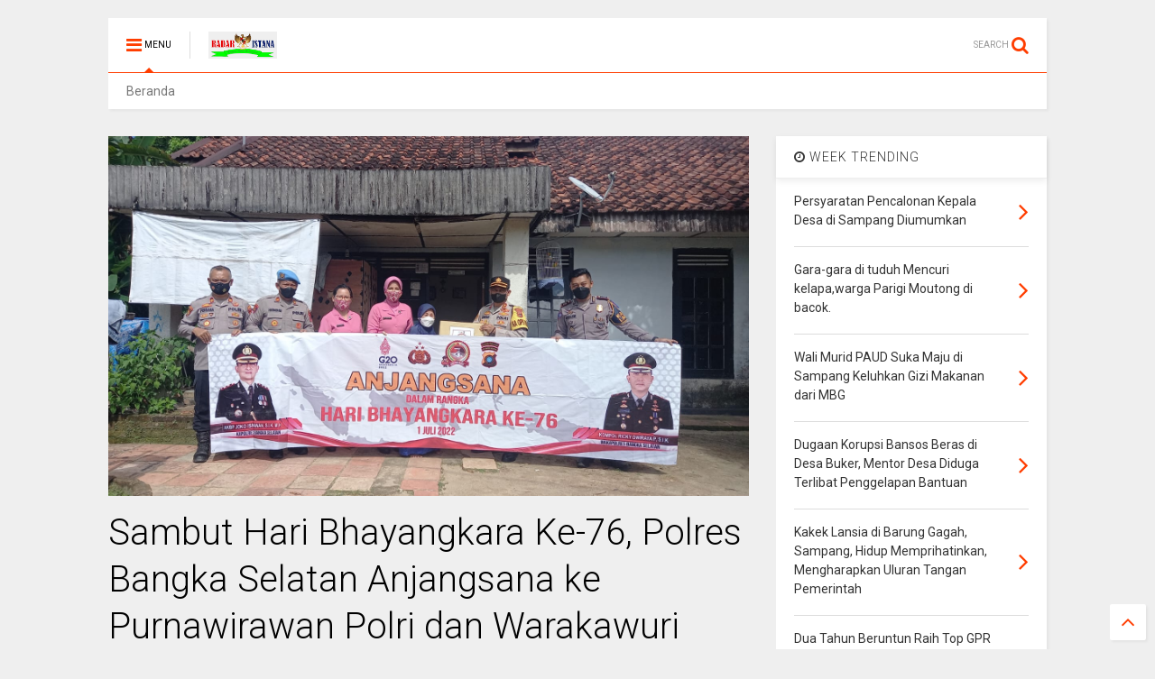

--- FILE ---
content_type: text/html; charset=UTF-8
request_url: https://www.radaristana.com/2022/06/sambut-hari-bhayangkara-ke-76-polres_22.html
body_size: 82074
content:
<!DOCTYPE html>
<html class='v2' dir='ltr' xmlns='http://www.w3.org/1999/xhtml' xmlns:b='http://www.google.com/2005/gml/b' xmlns:data='http://www.google.com/2005/gml/data' xmlns:expr='http://www.google.com/2005/gml/expr'>
<head>
<link href='https://www.blogger.com/static/v1/widgets/4128112664-css_bundle_v2.css' rel='stylesheet' type='text/css'/>
<link href='//1.bp.blogspot.com' rel='dns-prefetch'/>
<link href='//28.2bp.blogspot.com' rel='dns-prefetch'/>
<link href='//3.bp.blogspot.com' rel='dns-prefetch'/>
<link href='//4.bp.blogspot.com' rel='dns-prefetch'/>
<link href='//www.blogger.com' rel='dns-prefetch'/>
<link href='//maxcdn.bootstrapcdn.com' rel='dns-prefetch'/>
<link href='//fonts.googleapis.com' rel='dns-prefetch'/>
<link href='//use.fontawesome.com' rel='dns-prefetch'/>
<link href='//ajax.googleapis.com' rel='dns-prefetch'/>
<link href='//resources.blogblog.com' rel='dns-prefetch'/>
<link href='//www.facebook.com' rel='dns-prefetch'/>
<link href='//plus.google.com' rel='dns-prefetch'/>
<link href='//twitter.com' rel='dns-prefetch'/>
<link href='//www.youtube.com' rel='dns-prefetch'/>
<link href='//feedburner.google.com' rel='dns-prefetch'/>
<link href='//www.pinterest.com' rel='dns-prefetch'/>
<link href='//www.linkedin.com' rel='dns-prefetch'/>
<link href='//www.behance.net' rel='dns-prefetch'/>
<link href='//feeds.feedburner.com' rel='dns-prefetch'/>
<link href='//github.com' rel='dns-prefetch'/>
<link href='//player.vimeo.com' rel='dns-prefetch'/>
<link href='//platform.twitter.com' rel='dns-prefetch'/>
<link href='//apis.google.com' rel='dns-prefetch'/>
<link href='//connect.facebook.net' rel='dns-prefetch'/>
<link href='//cdnjs.cloudflare.com' rel='dns-prefetch'/>
<link href='//www.google-analytics.com' rel='dns-prefetch'/>
<link href='//pagead2.googlesyndication.com' rel='dns-prefetch'/>
<link href='//googleads.g.doubleclick.net' rel='dns-prefetch'/>
<link href='//www.gstatic.com' rel='preconnect'/>
<link href='//www.googletagservices.com' rel='dns-prefetch'/>
<link href='//static.xx.fbcdn.net' rel='dns-prefetch'/>
<link href='//tpc.googlesyndication.com' rel='dns-prefetch'/>
<link href='//syndication.twitter.com' rel='dns-prefetch'/>
<link href='//w.sharethis.com' rel='dns-prefetch'/>
<link href='//edge.sharethis.com' rel='dns-prefetch'/>
<link href='//t.sharethis.com' rel='dns-prefetch'/>
<link href='//s7.addthis.com' rel='dns-prefetch'/>
<meta content='width=device-width,initial-scale=1.0,minimum-scale=1.0,maximum-scale=1.0' name='viewport'/>
<meta content='text/html; charset=UTF-8' http-equiv='Content-Type'/>
<meta content='blogger' name='generator'/>
<link href='https://www.radaristana.com/favicon.ico' rel='icon' type='image/x-icon'/>
<link href='https://www.radaristana.com/2022/06/sambut-hari-bhayangkara-ke-76-polres_22.html' rel='canonical'/>
<link rel="alternate" type="application/atom+xml" title="Radar Istana - Atom" href="https://www.radaristana.com/feeds/posts/default" />
<link rel="alternate" type="application/rss+xml" title="Radar Istana - RSS" href="https://www.radaristana.com/feeds/posts/default?alt=rss" />
<link rel="service.post" type="application/atom+xml" title="Radar Istana - Atom" href="https://www.blogger.com/feeds/8630875968892988369/posts/default" />

<link rel="alternate" type="application/atom+xml" title="Radar Istana - Atom" href="https://www.radaristana.com/feeds/2902403452255831730/comments/default" />
<!--Can't find substitution for tag [blog.ieCssRetrofitLinks]-->
<link href='https://blogger.googleusercontent.com/img/b/R29vZ2xl/AVvXsEiK_b6bjwjj46zNSUqeLa4ak44OXo8iV3NDVcjZ9MwO2GGUrp9G8Bv_NKf9RTKRIxy406zK1g_4bt-GOvL_WYX2GniP6fFT_110Yzjnmw4l6qTXyhkePCMUzqRTh1qNS6hvPM62PRTu7T7Ey9_ZsBOi0-9o4FgeRFp8paUeN8NmUJp2zOYNNuONE9u_eg/s320/IMG-20220621-WA0172.jpg' rel='image_src'/>
<meta content='https://www.radaristana.com/2022/06/sambut-hari-bhayangkara-ke-76-polres_22.html' property='og:url'/>
<meta content='Sambut Hari Bhayangkara Ke-76, Polres Bangka Selatan Anjangsana ke Purnawirawan Polri dan Warakawuri' property='og:title'/>
<meta content='  Berita Radar Istana.Com,Bangka Selatan -- Menjelang Puncak Hari Bhayangkara ke 76 ditahun 2022 ini, Polres Bangka Selatan menggelar serang...' property='og:description'/>
<meta content='https://blogger.googleusercontent.com/img/b/R29vZ2xl/AVvXsEiK_b6bjwjj46zNSUqeLa4ak44OXo8iV3NDVcjZ9MwO2GGUrp9G8Bv_NKf9RTKRIxy406zK1g_4bt-GOvL_WYX2GniP6fFT_110Yzjnmw4l6qTXyhkePCMUzqRTh1qNS6hvPM62PRTu7T7Ey9_ZsBOi0-9o4FgeRFp8paUeN8NmUJp2zOYNNuONE9u_eg/w1200-h630-p-k-no-nu/IMG-20220621-WA0172.jpg' property='og:image'/>
<title>
Sambut Hari Bhayangkara Ke-76, Polres Bangka Selatan Anjangsana ke Purnawirawan Polri dan Warakawuri | Radar Istana
</title>
<meta content='Sambut Hari Bhayangkara Ke-76, Polres Bangka Selatan Anjangsana ke Purnawirawan Polri dan Warakawuri | Radar Istana' property='og:title'/>
<meta content='article' property='og:type'/>

	
<meta property='fb:app_id' content='403849583055028'/>
	
<script type='text/javascript'>var FACEBOOK_APP_ID = '403849583055028';</script>

<style type='text/css'>@font-face{font-family:'Roboto';font-style:normal;font-weight:400;font-stretch:100%;font-display:swap;src:url(//fonts.gstatic.com/s/roboto/v49/KFO7CnqEu92Fr1ME7kSn66aGLdTylUAMa3GUBHMdazTgWw.woff2)format('woff2');unicode-range:U+0460-052F,U+1C80-1C8A,U+20B4,U+2DE0-2DFF,U+A640-A69F,U+FE2E-FE2F;}@font-face{font-family:'Roboto';font-style:normal;font-weight:400;font-stretch:100%;font-display:swap;src:url(//fonts.gstatic.com/s/roboto/v49/KFO7CnqEu92Fr1ME7kSn66aGLdTylUAMa3iUBHMdazTgWw.woff2)format('woff2');unicode-range:U+0301,U+0400-045F,U+0490-0491,U+04B0-04B1,U+2116;}@font-face{font-family:'Roboto';font-style:normal;font-weight:400;font-stretch:100%;font-display:swap;src:url(//fonts.gstatic.com/s/roboto/v49/KFO7CnqEu92Fr1ME7kSn66aGLdTylUAMa3CUBHMdazTgWw.woff2)format('woff2');unicode-range:U+1F00-1FFF;}@font-face{font-family:'Roboto';font-style:normal;font-weight:400;font-stretch:100%;font-display:swap;src:url(//fonts.gstatic.com/s/roboto/v49/KFO7CnqEu92Fr1ME7kSn66aGLdTylUAMa3-UBHMdazTgWw.woff2)format('woff2');unicode-range:U+0370-0377,U+037A-037F,U+0384-038A,U+038C,U+038E-03A1,U+03A3-03FF;}@font-face{font-family:'Roboto';font-style:normal;font-weight:400;font-stretch:100%;font-display:swap;src:url(//fonts.gstatic.com/s/roboto/v49/KFO7CnqEu92Fr1ME7kSn66aGLdTylUAMawCUBHMdazTgWw.woff2)format('woff2');unicode-range:U+0302-0303,U+0305,U+0307-0308,U+0310,U+0312,U+0315,U+031A,U+0326-0327,U+032C,U+032F-0330,U+0332-0333,U+0338,U+033A,U+0346,U+034D,U+0391-03A1,U+03A3-03A9,U+03B1-03C9,U+03D1,U+03D5-03D6,U+03F0-03F1,U+03F4-03F5,U+2016-2017,U+2034-2038,U+203C,U+2040,U+2043,U+2047,U+2050,U+2057,U+205F,U+2070-2071,U+2074-208E,U+2090-209C,U+20D0-20DC,U+20E1,U+20E5-20EF,U+2100-2112,U+2114-2115,U+2117-2121,U+2123-214F,U+2190,U+2192,U+2194-21AE,U+21B0-21E5,U+21F1-21F2,U+21F4-2211,U+2213-2214,U+2216-22FF,U+2308-230B,U+2310,U+2319,U+231C-2321,U+2336-237A,U+237C,U+2395,U+239B-23B7,U+23D0,U+23DC-23E1,U+2474-2475,U+25AF,U+25B3,U+25B7,U+25BD,U+25C1,U+25CA,U+25CC,U+25FB,U+266D-266F,U+27C0-27FF,U+2900-2AFF,U+2B0E-2B11,U+2B30-2B4C,U+2BFE,U+3030,U+FF5B,U+FF5D,U+1D400-1D7FF,U+1EE00-1EEFF;}@font-face{font-family:'Roboto';font-style:normal;font-weight:400;font-stretch:100%;font-display:swap;src:url(//fonts.gstatic.com/s/roboto/v49/KFO7CnqEu92Fr1ME7kSn66aGLdTylUAMaxKUBHMdazTgWw.woff2)format('woff2');unicode-range:U+0001-000C,U+000E-001F,U+007F-009F,U+20DD-20E0,U+20E2-20E4,U+2150-218F,U+2190,U+2192,U+2194-2199,U+21AF,U+21E6-21F0,U+21F3,U+2218-2219,U+2299,U+22C4-22C6,U+2300-243F,U+2440-244A,U+2460-24FF,U+25A0-27BF,U+2800-28FF,U+2921-2922,U+2981,U+29BF,U+29EB,U+2B00-2BFF,U+4DC0-4DFF,U+FFF9-FFFB,U+10140-1018E,U+10190-1019C,U+101A0,U+101D0-101FD,U+102E0-102FB,U+10E60-10E7E,U+1D2C0-1D2D3,U+1D2E0-1D37F,U+1F000-1F0FF,U+1F100-1F1AD,U+1F1E6-1F1FF,U+1F30D-1F30F,U+1F315,U+1F31C,U+1F31E,U+1F320-1F32C,U+1F336,U+1F378,U+1F37D,U+1F382,U+1F393-1F39F,U+1F3A7-1F3A8,U+1F3AC-1F3AF,U+1F3C2,U+1F3C4-1F3C6,U+1F3CA-1F3CE,U+1F3D4-1F3E0,U+1F3ED,U+1F3F1-1F3F3,U+1F3F5-1F3F7,U+1F408,U+1F415,U+1F41F,U+1F426,U+1F43F,U+1F441-1F442,U+1F444,U+1F446-1F449,U+1F44C-1F44E,U+1F453,U+1F46A,U+1F47D,U+1F4A3,U+1F4B0,U+1F4B3,U+1F4B9,U+1F4BB,U+1F4BF,U+1F4C8-1F4CB,U+1F4D6,U+1F4DA,U+1F4DF,U+1F4E3-1F4E6,U+1F4EA-1F4ED,U+1F4F7,U+1F4F9-1F4FB,U+1F4FD-1F4FE,U+1F503,U+1F507-1F50B,U+1F50D,U+1F512-1F513,U+1F53E-1F54A,U+1F54F-1F5FA,U+1F610,U+1F650-1F67F,U+1F687,U+1F68D,U+1F691,U+1F694,U+1F698,U+1F6AD,U+1F6B2,U+1F6B9-1F6BA,U+1F6BC,U+1F6C6-1F6CF,U+1F6D3-1F6D7,U+1F6E0-1F6EA,U+1F6F0-1F6F3,U+1F6F7-1F6FC,U+1F700-1F7FF,U+1F800-1F80B,U+1F810-1F847,U+1F850-1F859,U+1F860-1F887,U+1F890-1F8AD,U+1F8B0-1F8BB,U+1F8C0-1F8C1,U+1F900-1F90B,U+1F93B,U+1F946,U+1F984,U+1F996,U+1F9E9,U+1FA00-1FA6F,U+1FA70-1FA7C,U+1FA80-1FA89,U+1FA8F-1FAC6,U+1FACE-1FADC,U+1FADF-1FAE9,U+1FAF0-1FAF8,U+1FB00-1FBFF;}@font-face{font-family:'Roboto';font-style:normal;font-weight:400;font-stretch:100%;font-display:swap;src:url(//fonts.gstatic.com/s/roboto/v49/KFO7CnqEu92Fr1ME7kSn66aGLdTylUAMa3OUBHMdazTgWw.woff2)format('woff2');unicode-range:U+0102-0103,U+0110-0111,U+0128-0129,U+0168-0169,U+01A0-01A1,U+01AF-01B0,U+0300-0301,U+0303-0304,U+0308-0309,U+0323,U+0329,U+1EA0-1EF9,U+20AB;}@font-face{font-family:'Roboto';font-style:normal;font-weight:400;font-stretch:100%;font-display:swap;src:url(//fonts.gstatic.com/s/roboto/v49/KFO7CnqEu92Fr1ME7kSn66aGLdTylUAMa3KUBHMdazTgWw.woff2)format('woff2');unicode-range:U+0100-02BA,U+02BD-02C5,U+02C7-02CC,U+02CE-02D7,U+02DD-02FF,U+0304,U+0308,U+0329,U+1D00-1DBF,U+1E00-1E9F,U+1EF2-1EFF,U+2020,U+20A0-20AB,U+20AD-20C0,U+2113,U+2C60-2C7F,U+A720-A7FF;}@font-face{font-family:'Roboto';font-style:normal;font-weight:400;font-stretch:100%;font-display:swap;src:url(//fonts.gstatic.com/s/roboto/v49/KFO7CnqEu92Fr1ME7kSn66aGLdTylUAMa3yUBHMdazQ.woff2)format('woff2');unicode-range:U+0000-00FF,U+0131,U+0152-0153,U+02BB-02BC,U+02C6,U+02DA,U+02DC,U+0304,U+0308,U+0329,U+2000-206F,U+20AC,U+2122,U+2191,U+2193,U+2212,U+2215,U+FEFF,U+FFFD;}@font-face{font-family:'Roboto';font-style:normal;font-weight:700;font-stretch:100%;font-display:swap;src:url(//fonts.gstatic.com/s/roboto/v49/KFO7CnqEu92Fr1ME7kSn66aGLdTylUAMa3GUBHMdazTgWw.woff2)format('woff2');unicode-range:U+0460-052F,U+1C80-1C8A,U+20B4,U+2DE0-2DFF,U+A640-A69F,U+FE2E-FE2F;}@font-face{font-family:'Roboto';font-style:normal;font-weight:700;font-stretch:100%;font-display:swap;src:url(//fonts.gstatic.com/s/roboto/v49/KFO7CnqEu92Fr1ME7kSn66aGLdTylUAMa3iUBHMdazTgWw.woff2)format('woff2');unicode-range:U+0301,U+0400-045F,U+0490-0491,U+04B0-04B1,U+2116;}@font-face{font-family:'Roboto';font-style:normal;font-weight:700;font-stretch:100%;font-display:swap;src:url(//fonts.gstatic.com/s/roboto/v49/KFO7CnqEu92Fr1ME7kSn66aGLdTylUAMa3CUBHMdazTgWw.woff2)format('woff2');unicode-range:U+1F00-1FFF;}@font-face{font-family:'Roboto';font-style:normal;font-weight:700;font-stretch:100%;font-display:swap;src:url(//fonts.gstatic.com/s/roboto/v49/KFO7CnqEu92Fr1ME7kSn66aGLdTylUAMa3-UBHMdazTgWw.woff2)format('woff2');unicode-range:U+0370-0377,U+037A-037F,U+0384-038A,U+038C,U+038E-03A1,U+03A3-03FF;}@font-face{font-family:'Roboto';font-style:normal;font-weight:700;font-stretch:100%;font-display:swap;src:url(//fonts.gstatic.com/s/roboto/v49/KFO7CnqEu92Fr1ME7kSn66aGLdTylUAMawCUBHMdazTgWw.woff2)format('woff2');unicode-range:U+0302-0303,U+0305,U+0307-0308,U+0310,U+0312,U+0315,U+031A,U+0326-0327,U+032C,U+032F-0330,U+0332-0333,U+0338,U+033A,U+0346,U+034D,U+0391-03A1,U+03A3-03A9,U+03B1-03C9,U+03D1,U+03D5-03D6,U+03F0-03F1,U+03F4-03F5,U+2016-2017,U+2034-2038,U+203C,U+2040,U+2043,U+2047,U+2050,U+2057,U+205F,U+2070-2071,U+2074-208E,U+2090-209C,U+20D0-20DC,U+20E1,U+20E5-20EF,U+2100-2112,U+2114-2115,U+2117-2121,U+2123-214F,U+2190,U+2192,U+2194-21AE,U+21B0-21E5,U+21F1-21F2,U+21F4-2211,U+2213-2214,U+2216-22FF,U+2308-230B,U+2310,U+2319,U+231C-2321,U+2336-237A,U+237C,U+2395,U+239B-23B7,U+23D0,U+23DC-23E1,U+2474-2475,U+25AF,U+25B3,U+25B7,U+25BD,U+25C1,U+25CA,U+25CC,U+25FB,U+266D-266F,U+27C0-27FF,U+2900-2AFF,U+2B0E-2B11,U+2B30-2B4C,U+2BFE,U+3030,U+FF5B,U+FF5D,U+1D400-1D7FF,U+1EE00-1EEFF;}@font-face{font-family:'Roboto';font-style:normal;font-weight:700;font-stretch:100%;font-display:swap;src:url(//fonts.gstatic.com/s/roboto/v49/KFO7CnqEu92Fr1ME7kSn66aGLdTylUAMaxKUBHMdazTgWw.woff2)format('woff2');unicode-range:U+0001-000C,U+000E-001F,U+007F-009F,U+20DD-20E0,U+20E2-20E4,U+2150-218F,U+2190,U+2192,U+2194-2199,U+21AF,U+21E6-21F0,U+21F3,U+2218-2219,U+2299,U+22C4-22C6,U+2300-243F,U+2440-244A,U+2460-24FF,U+25A0-27BF,U+2800-28FF,U+2921-2922,U+2981,U+29BF,U+29EB,U+2B00-2BFF,U+4DC0-4DFF,U+FFF9-FFFB,U+10140-1018E,U+10190-1019C,U+101A0,U+101D0-101FD,U+102E0-102FB,U+10E60-10E7E,U+1D2C0-1D2D3,U+1D2E0-1D37F,U+1F000-1F0FF,U+1F100-1F1AD,U+1F1E6-1F1FF,U+1F30D-1F30F,U+1F315,U+1F31C,U+1F31E,U+1F320-1F32C,U+1F336,U+1F378,U+1F37D,U+1F382,U+1F393-1F39F,U+1F3A7-1F3A8,U+1F3AC-1F3AF,U+1F3C2,U+1F3C4-1F3C6,U+1F3CA-1F3CE,U+1F3D4-1F3E0,U+1F3ED,U+1F3F1-1F3F3,U+1F3F5-1F3F7,U+1F408,U+1F415,U+1F41F,U+1F426,U+1F43F,U+1F441-1F442,U+1F444,U+1F446-1F449,U+1F44C-1F44E,U+1F453,U+1F46A,U+1F47D,U+1F4A3,U+1F4B0,U+1F4B3,U+1F4B9,U+1F4BB,U+1F4BF,U+1F4C8-1F4CB,U+1F4D6,U+1F4DA,U+1F4DF,U+1F4E3-1F4E6,U+1F4EA-1F4ED,U+1F4F7,U+1F4F9-1F4FB,U+1F4FD-1F4FE,U+1F503,U+1F507-1F50B,U+1F50D,U+1F512-1F513,U+1F53E-1F54A,U+1F54F-1F5FA,U+1F610,U+1F650-1F67F,U+1F687,U+1F68D,U+1F691,U+1F694,U+1F698,U+1F6AD,U+1F6B2,U+1F6B9-1F6BA,U+1F6BC,U+1F6C6-1F6CF,U+1F6D3-1F6D7,U+1F6E0-1F6EA,U+1F6F0-1F6F3,U+1F6F7-1F6FC,U+1F700-1F7FF,U+1F800-1F80B,U+1F810-1F847,U+1F850-1F859,U+1F860-1F887,U+1F890-1F8AD,U+1F8B0-1F8BB,U+1F8C0-1F8C1,U+1F900-1F90B,U+1F93B,U+1F946,U+1F984,U+1F996,U+1F9E9,U+1FA00-1FA6F,U+1FA70-1FA7C,U+1FA80-1FA89,U+1FA8F-1FAC6,U+1FACE-1FADC,U+1FADF-1FAE9,U+1FAF0-1FAF8,U+1FB00-1FBFF;}@font-face{font-family:'Roboto';font-style:normal;font-weight:700;font-stretch:100%;font-display:swap;src:url(//fonts.gstatic.com/s/roboto/v49/KFO7CnqEu92Fr1ME7kSn66aGLdTylUAMa3OUBHMdazTgWw.woff2)format('woff2');unicode-range:U+0102-0103,U+0110-0111,U+0128-0129,U+0168-0169,U+01A0-01A1,U+01AF-01B0,U+0300-0301,U+0303-0304,U+0308-0309,U+0323,U+0329,U+1EA0-1EF9,U+20AB;}@font-face{font-family:'Roboto';font-style:normal;font-weight:700;font-stretch:100%;font-display:swap;src:url(//fonts.gstatic.com/s/roboto/v49/KFO7CnqEu92Fr1ME7kSn66aGLdTylUAMa3KUBHMdazTgWw.woff2)format('woff2');unicode-range:U+0100-02BA,U+02BD-02C5,U+02C7-02CC,U+02CE-02D7,U+02DD-02FF,U+0304,U+0308,U+0329,U+1D00-1DBF,U+1E00-1E9F,U+1EF2-1EFF,U+2020,U+20A0-20AB,U+20AD-20C0,U+2113,U+2C60-2C7F,U+A720-A7FF;}@font-face{font-family:'Roboto';font-style:normal;font-weight:700;font-stretch:100%;font-display:swap;src:url(//fonts.gstatic.com/s/roboto/v49/KFO7CnqEu92Fr1ME7kSn66aGLdTylUAMa3yUBHMdazQ.woff2)format('woff2');unicode-range:U+0000-00FF,U+0131,U+0152-0153,U+02BB-02BC,U+02C6,U+02DA,U+02DC,U+0304,U+0308,U+0329,U+2000-206F,U+20AC,U+2122,U+2191,U+2193,U+2212,U+2215,U+FEFF,U+FFFD;}</style>
<style id='page-skin-1' type='text/css'><!--
/*
-----------------------------------------------------------------------------
Template Name: MagOne
Template URI: http://www.sneeit.com
Author: Tien Nguyen
Author URI: http://portfolio.sneeit.com
Description: MagOne - Responsive Newspaper and Magazine Blogger Template
Version: 5.0.4
-----------------------------------------------------------------------------
----------------------------------------------------------------------------- */
/* Variable definitions
=======================
<Variable name="keycolor" description="Main Color" type="color" default="#FF3D00"/>
<Group description="Site" selector="body">
<Variable name="body.font" description="Font" type="font" default="normal normal 12px 'Roboto', sans-serif"/>
<Variable name="body.text.color" description="Text Color" type="color" default="#000000"/>
</Group>
<Group description="Backgrounds" selector="body">
<Variable name="body.background.color" description="Body Background" type="color" default="#efefef"/>
<Variable name="content.background.color" description="Entire Blog Background" type="color" default="#efefef"/>
<Variable name="header.background.color" description="Header Background" type="color" default="#ffffff"/>
</Group>
<Group description="Links" selector="body">
<Variable name="link.color" description="Link Color" type="color" default="#FF3D00"/>
<Variable name="link.visited.color" description="Visited Color" type="color" default="#EA3A00"/>
<Variable name="link.hover.color" description="Hover Color" type="color" default="#FF4D11"/>
</Group>
<Group description="Widgets - Gadgets" selector="#primary .widget">
<Variable name="feedwid.title.font" description="Article Widgets Title" type="font" default="normal bold 23px 'Roboto', sans-serif"/>
<Variable name="sidewid.title.font" description="Right Sidebar Widgets Title" type="font" default="normal normal 14px 'Roboto', sans-serif"/>
</Group>
<Group description="Post" selector="h1.post-title">
<Variable name="post.title.font" description="Post Title" type="font" default="normal normal 40px 'Roboto', sans-serif"/>
<Variable name="post.body.font" description="Post Body" type="font" default="normal normal 14px 'Roboto', sans-serif"/>
</Group>
<Variable name="body.background" description="Body Background" type="background"
color="#efefef" default="$(color) none repeat scroll top left"/>
<Variable name="body.background.override" description="Body Background Override" type="string" default=""/>
<Variable name="body.background.gradient.cap" description="Body Gradient Cap" type="url"
default="url(//www.blogblog.com/1kt/simple/gradients_light.png)"/>
<Variable name="body.background.gradient.tile" description="Body Gradient Tile" type="url"
default="url(//www.blogblog.com/1kt/simple/body_gradient_tile_light.png)"/>
*/
/*Variable Apply Here*/
body {font: normal normal 12px 'Roboto', sans-serif;color: #000000;background: #efefef none repeat scroll top left;}
a:link {text-decoration:none;color: #FF3D00;}
a:visited {text-decoration:none;color: #EA3A00;}
a:hover {color: #FF4D11;}
.color {color: #FF3D00;}
.border {border-color: #FF3D00;}
.bg {background-color: #FF3D00;}
.header-bg {background-color:#ffffff;}
.wrapper {background-color:#efefef;max-width: 100%;margin: auto;}
.post-body {font: normal normal 14px 'Roboto', sans-serif;}
.main-menu {border-top: 1px solid #FF3D00;}
.main-menu ul.sub-menu li:hover > a {border-left: 2px solid #FF3D00;}
.main-menu .menu-item-mega > .menu-item-inner > .sub-menu {border-top: 2px solid #FF3D00;}
.main-menu .menu-item-mega > .menu-item-inner > .sub-menu > li li:hover a {border-left: 1px solid #FF3D00;}
.main-menu ul.sub-menu li:hover > a,
.main-menu .menu-item-mega > .menu-item-inner > .sub-menu,
.main-menu .menu-item-mega > .menu-item-inner > .sub-menu > li li:hover a {border-color: #FF3D00!important;}
.header-social-icons ul li a:hover {color: #FF3D00;}
.feed-widget-header .widget-title {font: normal bold 23px 'Roboto', sans-serif;}
.slider-item .item-readmore:hover {background: #FF3D00}
.owl-dot.active {background: #FF3D00;}
#sidebar .widget > h2, #sidebar .feed-widget-header, #sidebar .feed-widget-header h2 {font: normal normal 14px 'Roboto', sans-serif;}
#sidebar .widget.FollowByEmail .follow-by-email-submit {background: #FF3D00;}
#footer .widget.social_icons li a:hover {color: #FF3D00;}
#footer .FollowByEmail .follow-by-email-submit {background: #FF3D00;}
a.comments-title.active {border-bottom: 2px solid #efefef!important;}
h1.post-title {font: normal normal 40px 'Roboto', sans-serif;}
.feed.widget .feed-widget-header {border-color: #FF3D00;}
.feed.widget.box-title h2.widget-title {background: #FF3D00;}
.social_counter {color: #FF3D00}
.social_counter .button {background: #FF3D00}
.main-menu ul.menu > li.menu-item-current > a,
.solid-white .main-menu ul.menu > li > a {background: #FF3D00; color: white!important;}
.solid-white #header-section .PageList,
.solid-white #header-section .LinkList {background: #FF3D00}
.main-menu ul.menu > li.menu-item-current > a:hover,
.solid-white .main-menu ul.menu > li > a:hover {opacity: 0.8}
/*MAIN LAYOUT*/
.wrapper {
padding: 20px 20px 30px 20px;
max-width: 100%;
width: /*-var-wrapper-width-start*/1080px/*-var-wrapper-width-end*/;
box-sizing: border-box;
}
#content {
float: left;
/*-var-content-width-start-*/width: 68.27%;/*-var-content-width-end-*/
}
#sidebar {
float: right;
/*-var-sidebar-width-start-*/width: 28.85%;/*-var-sidebar-width-end-*/
}

--></style>
<style id='template-skin-1' type='text/css'><!--
/*
################
ADMIN LAYOUT
################
*/
body#layout div.section {
margin: 0 0 20px 0;
}
body#layout .section h4 {
font-size: 18px;
font-weight: 400;
font-family: roboto;
text-transform: uppercase;
}
body#layout .widget {
opacity: 1;
}
body#layout #content {
float: left;
width: 63%!important;
}
body#layout div.section#sidebar {
float: right;
width: 30%;
margin: 0;
}
body#layout .draggable-widget .widget-wrap2 {
background-color: lightsalmon;
}
body#layout .dropregion.dr_active {
background-color: lightyellow;
border-color: lightsalmon;
}
body#layout .footer-col {
float: left;
width: 32%;
}
body#layout .footer-col-2 {
width: 36%;
}
body#layout .footer-inner {
padding-left: 0;
padding-right: 0;
}
body#layout div.widget#HTML3 {
position: absolute;
float: left;
z-index: 1;
margin: 10px 0 0 15px;
top: 220px;
}
body#layout div.widget#HTML3 .widget-content {
width: 100px;
height: 80px;
background: bisque;
}
body#layout #HTML4 {
height: 90px;
}
body#layout #HTML4 .layout-title {
color: black;
}
body#layout #HTML4.locked-widget .widget-content {
background: #f0f0f0;
}
body#layout #HTML13 {
position: absolute;
bottom: 60px;
margin: auto;
left: 0;
right: 0;
width: 87%;
}
body#layout #HTML13 .widget-content {
background: bisque;
}
body#layout #Blog1 {
min-height: 350px;
}
body#layout #Blog1 .widget-content {
height: 315px;
}
body#layout #admin-header-custom-html-code,
body#layout #admin-footer-custom-html-code {
display: block;
}
body#layout #admin-header-custom-html-code .widget-wrap2,
body#layout #admin-header-custom-html-code .widget-wrap3,
body#layout #admin-header-custom-html-code .widget-content,
body#layout #admin-footer-custom-html-code .widget-wrap2,
body#layout #admin-footer-custom-html-code .widget-wrap3,
body#layout #admin-footer-custom-html-code .widget-content {
border: none;
background: none;
height: auto;
}
body#layout #admin-header-custom-html-code,
body#layout #admin-footer-custom-html-code {
background: #DAEEFF;
border: none;
}
body#layout #admin-header-custom-html-code .editlink,
body#layout #admin-footer-custom-html-code .editlink {
position: static;
font-size: 10px;
letter-spacing: 1px;
text-transform: uppercase;
color: #0E1FFF!important;
}
body#layout #admin-header-custom-html-code div.layout-title,
body#layout #admin-footer-custom-html-code div.layout-title {
display: none;
}
--></style>
<style id='main-css' type='text/css'>
.section,.widget,body{margin:0;padding:0}.wide,iframe,img,object{max-width:100%}.feed.widget.ticker .widget-content,.sd,.shad,.shadow,.shd{-ms-box-shadow:2px 2px 3px rgba(0,0,0,.05);-o-box-shadow:2px 2px 3px rgba(0,0,0,.05);-webkit-box-shadow:2px 2px 3px rgba(0,0,0,.05)}.owl-carousel,.owl-carousel .owl-item{-webkit-tap-highlight-color:transparent}.clear,.feed.widget .meta-items{clear:both}.feed.widget.complex .item-0 a.meta-item-author .avatar,.feed.widget.sticky a.meta-item-author .avatar{font-style:italic;opacity:.8}*{word-wrap:break-word!important}body{position:relative}a{cursor:pointer}a img{border:none}.widget{opacity:0}.widget#Blog1{opacity:1!important}.clear{display:block;float:none}.inb{display:-moz-inline-stack;display:inline-block}.table{display:table;width:100%}.tr{display:table-row;width:100%}.td{display:table-cell;vertical-align:middle}.wide{margin:auto;width:100%}img{height:auto}#admin-section,.hide{display:none}.item-thumbnail,.natural-thumbnail{overflow:hidden;display:block;z-index:9;width:100%;position:relative}.item-thumbnail .item-thumbnail-resize-portrait{display:block;width:100%;height:1100%;margin-top:-500%;vertical-align:middle}.item-thumbnail .item-thumbnail-resize-landscape{display:block;width:1100%;height:100%;margin-left:-500%;text-align:center}.item-thumbnail img{position:relative;display:inline-block!important;height:auto;width:auto;max-width:9999px;max-height:9999px;padding:0!important;zoom:1}.item-thumbnail .item-thumbnail-resize-portrait img{height:auto!important;width:100%!important;position:absolute;top:0;bottom:0;left:0;right:0;margin:auto}.item-thumbnail .item-thumbnail-resize-landscape img{height:100%!important;width:auto!important}.natural-thumbnail img{display:block;height:auto;width:100%}.blogger-clickTrap,.widget>h2{display:none}.post-body h2,.post-body h3,.post-body h4{margin:1em 0 .5em}.widget .post-body ol,.widget .post-body ul{margin:.5em 0 1.5em}span.widget-item-control{position:absolute;right:0;bottom:0}.post-body{font-weight:100;line-height:1.5em;padding:5px 0 0}.post-body iframe{display:block;margin:0 0 10px}.PopularPosts .item-thumbnail{float:none;margin:0}.sd,.shad,.shadow,.shd{box-shadow:2px 2px 3px rgba(0,0,0,.05)}.cir,.circle{-o-border-radius:100%;-ms-border-radius:100%;-webkit-border-radius:100%;border-radius:100%}#footer .FollowByEmail .follow-by-email-submit,.rad2{-o-border-radius:2px;-ms-border-radius:2px;-webkit-border-radius:2px}.rad2{border-radius:2px}.owl-carousel .owl-animated-in{z-index:0}.owl-carousel .owl-animated-out{z-index:1}.owl-carousel{display:none;width:100%;position:relative;z-index:1}.owl-carousel .owl-stage{position:relative;-ms-touch-action:pan-Y}.owl-carousel .owl-stage:after{content:".";display:block;clear:both;visibility:hidden;line-height:0;height:0}.owl-carousel .owl-stage-outer{position:relative;overflow:hidden;-webkit-transform:translate3d(0,0,0)}.owl-carousel .owl-controls .owl-dot,.owl-carousel .owl-controls .owl-nav .owl-next,.owl-carousel .owl-controls .owl-nav .owl-prev{cursor:pointer;cursor:hand;-webkit-user-select:none;-khtml-user-select:none;-moz-user-select:none;-ms-user-select:none;user-select:none}.owl-carousel.owl-loaded{display:block}.owl-carousel.owl-loading{opacity:0;display:block}.owl-carousel.owl-hidden{opacity:0}.owl-carousel .owl-refresh .owl-item{display:none}.owl-carousel .owl-item{position:relative;min-height:1px;float:left;-webkit-backface-visibility:hidden;-webkit-touch-callout:none;-webkit-user-select:none;-moz-user-select:none;-ms-user-select:none;user-select:none}.owl-carousel .owl-item img{display:block;width:100%;-webkit-transform-style:preserve-3d;transform-style:preserve-3d}.owl-carousel.owl-text-select-on .owl-item{-webkit-user-select:auto;-moz-user-select:auto;-ms-user-select:auto;user-select:auto}.owl-carousel .owl-grab{cursor:move;cursor:-webkit-grab;cursor:-o-grab;cursor:-ms-grab;cursor:grab}.owl-carousel.owl-rtl{direction:rtl}.owl-carousel.owl-rtl .owl-item{float:right}.no-js .owl-carousel{display:block}.owl-carousel .owl-video-wrapper{position:relative;height:100%;background:#000}.owl-carousel .owl-video-playing .owl-video-play-icon,.owl-carousel .owl-video-playing .owl-video-tn{display:none}.owl-carousel .owl-video-frame{position:relative;z-index:1}.loader,.loader:after,.loader:before{border-radius:50%;width:2.5em;height:2.5em;-webkit-animation:loading_dots 1.8s infinite ease-in-out;animation:loading_dots 1.8s infinite ease-in-out}.loader{font-size:10px;margin:80px auto;position:relative;text-indent:-9999em;-webkit-transform:translateZ(0);-ms-transform:translateZ(0);transform:translateZ(0);-webkit-animation-delay:-.16s;animation-delay:-.16s}.loader:before{left:-3.5em;-webkit-animation-delay:-.32s;animation-delay:-.32s}.loader:after{left:3.5em}.loader:after,.loader:before{content:'';position:absolute;top:0}#Header1,#header,#header-section{position:relative}@-webkit-keyframes loading_dots{0%,100%,80%{box-shadow:0 2.5em 0 -1.3em rgba(125,125,125,.5)}40%{box-shadow:0 2.5em 0 0 rgba(125,125,125,.5)}}@keyframes loading_dots{0%,100%,80%{box-shadow:0 2.5em 0 -1.3em rgba(125,125,125,.5)}40%{box-shadow:0 2.5em 0 0 rgba(125,125,125,.5)}}.white{background:#fff}#header{z-index:19}#header-section{z-index:999}#header-wide .widget{margin:30px 0 0}#Header1{height:60px;overflow:hidden;margin:0}.main-menu-toggle{float:left;-webkit-user-select:none;-moz-user-select:none;-ms-user-select:none;-o-user-select:none;user-select:none}#search-toggle{float:right}.header-button{display:block;height:60px;line-height:60px}.header-button .inner{line-height:20px;padding:20px 20px 0 0;display:block}.main-menu-toggle .inner{padding-left:20px}.header-button .inner>span{color:#999;font-size:10px;line-height:20px;vertical-align:text-bottom}.header-button.active .inner span,.header-button:hover .inner span{color:#000}.header-button .inner i.fa{font-size:20px;line-height:20px}#header .toggle-button .arrow{width:0;height:0;border-left:5px solid transparent;border-right:5px solid transparent;border-bottom-width:5px;border-bottom-style:solid;position:absolute;left:40px;bottom:0;display:none}.blog-title,.main-menu,.main-menu .menu a,.main-menu ul.menu>li>a{position:relative}#header .toggle-button.active .arrow{display:block}.blog-title{float:left;font-size:26px;font-weight:100;border-left:1px solid #ddd;height:30px;line-height:30px;margin:15px 20px 0 0;padding:0 0 0 20px;max-width:50%;overflow:hidden}.blog-title img{width:auto!important;height:auto!important;max-height:30px!important}.top-page-wrapper .widget *{max-width:100%}.top-page-wrapper.auto-height .widget *{max-width:none}#top-page-logo .blog-title{float:none;text-align:left;margin:0;padding:0;border:none;max-width:100%;height:auto}#top-page-logo .blog-title img{max-height:none!important}.top-page-wrapper.auto-height{padding-bottom:10px}.top-page-wrapper.auto-height .section#top-page .widget{min-width:50%;float:right}#header-section .LinkList,#header-section .PageList{display:none}.main-menu .menu .arrow{width:0;height:0;border-left:5px solid transparent;border-right:5px solid transparent;border-top:5px solid;float:right;display:inline-block;margin:18px 0 0 5px}.main-menu .sub-menu .arrow{border-top:5px solid transparent;border-bottom:5px solid transparent;border-left:5px solid;margin:15px 0 0 10px}.main-menu ul{margin:0;padding:0}.main-menu ul.menu li{display:block;font-size:14px;font-weight:300;padding:0}.main-menu ul.sub-menu li a{font-weight:100}.main-menu ul.sub-menu li{position:relative;font-size:13px}.main-menu ul.menu li a{padding:0 20px;display:block;height:40px;line-height:40px;text-decoration:none;color:#777}#footer-menu li a:hover,.feed.widget .item-labels a:hover,.feed.widget .item-readmore:hover{text-decoration:underline}.main-menu ul.menu li:hover>a{color:#000}.main-menu ul.menu>li.menu-item-has-children>a{padding-right:30px}.main-menu ul.menu>li>a .arrow{position:absolute;top:1px;right:15px}.main-menu ul.menu>li{float:left;height:40px;line-height:40px}.main-menu .menu-item-inner{visibility:hidden;opacity:0;transition:visibility 0s linear .3s,opacity .3s linear;-webkit-transition:visibility 0s linear .3s,opacity .3s linear;-moz-transition:visibility 0s linear .3s,opacity .3s linear;-o-transition:visibility 0s linear .3s,opacity .3s linear;-ms-transition:visibility 0s linear .3s,opacity .3s linear}.main-menu ul.sub-menu{min-width:180px;background:#333;position:absolute;top:100%}.main-menu li:hover>.menu-item-inner{visibility:visible;opacity:1;transition-delay:0s;-webkit-transition-delay:0s;-moz-transition-delay:0s;-o-transition-delay:0s;-ms-transition-delay:0s}.main-menu ul.sub-menu li:hover a{color:#eee;background:rgba(0,0,0,.1);-webkit-transition:all .2s ease-in-out;-moz-transition:all .2s ease-in-out;-o-transition:all .2s ease-in-out;transition:all .2s ease-in-out}.main-menu ul.sub-menu li:hover>a{color:#fff}.main-menu ul.menu li ul.sub-menu a{color:#ccc;min-height:40px;height:auto;padding-right:10px}.main-menu ul.menu li ul.sub-menu li:hover>a{color:#fff}.main-menu ul.sub-menu ul.sub-menu{top:0;left:100%}.main-menu li.menu-item-mega:hover .menu-item-inner{visibility:visible;opacity:1}.main-menu li.menu-item-mega .menu-item-inner .arrow{display:none}.main-menu .menu-item-mega>.menu-item-inner>.sub-menu{width:100%;left:0;padding:10px 0}.main-menu .menu-item-mega>.menu-item-inner>.sub-menu>li{float:left;width:25%}.main-menu .menu-item-mega>.menu-item-inner>.sub-menu>li>a{font-size:14px}.main-menu .menu-item-mega>.menu-item-inner>.sub-menu>li>.menu-item-inner{position:static;border-left:1px solid #3c3c3c;margin-left:20px}.main-menu .menu-item-mega .sub-menu .sub-menu{position:relative;left:0}.main-menu .menu-item-mega:hover .sub-menu a{background:0 0;border-left:none}.main-menu .menu-item-mega .sub-menu .sub-menu a{font-size:12px;margin-left:15px;padding:0}.main-menu .menu-item-mega>.menu-item-inner>.sub-menu>li li:hover a{padding-left:10px}.main-menu li.menu-item-mega-label:hover .menu-item-inner .menu-mega-content{position:relative;z-index:1;margin-top:-25px}.main-menu .menu-item-mega-label .menu-item-inner{position:absolute;left:0;width:100%;background-color:#333;padding:20px 0}.main-menu li.menu-item-mega-label.finished .menu-item-inner .menu-mega-content .item{float:left;width:22.5%;margin-right:2%}.main-menu li.menu-item-mega-label.finished .menu-item-inner .menu-mega-content .item.item-0{margin-left:2%}.main-menu li.menu-item-mega-label.finished .menu-item-inner .menu-mega-content{margin:0}.main-menu li.menu-item-mega-label.finished .menu-item-inner .menu-mega-content .item .item-thumbnail{height:160px;background:#000;padding:0}.main-menu li.menu-item-mega-label.finished .menu-item-inner .menu-mega-content .item .item-thumbnail:hover img{background:#000;opacity:.5;transition:opacity .3s linear;-webkit-transition:opacity .3s linear;-moz-transition:opacity .3s linear;-o-transition:opacity .3s linear;-ms-transition:opacity .3s linear}.main-menu li.menu-item-mega-label.finished .menu-item-inner .menu-mega-content .item .item-thumbnail i.fa{visibility:hidden;opacity:0;position:absolute;color:#fff;width:100%;text-align:center;top:40%;z-index:999;font-size:1000%}.main-menu li.menu-item-mega-label.finished .menu-item-inner .menu-mega-content .item .item-thumbnail:hover i.fa{visibility:visible;opacity:1;font-size:200%;transition:visibility .3s linear,font-size .3s linear,opacity .3s linear;-webkit-transition:visibility .3s linear,font-size .3s linear,opacity .3s linear;-moz-transition:visibility .3s linear,font-size .3s linear,opacity .3s linear;-o-transition:visibility .3s linear,font-size .3s linear,opacity .3s linear;-ms-transition:visibility .3s linear,font-size .3s linear,opacity .3s linear}.main-menu ul.menu li a.item-title{height:auto;line-height:1.5em;padding:0;margin:10px 0 0;color:#ccc;font-size:14px;font-weight:100}.main-menu ul.menu li a.item-title:hover{color:#fff}.main-menu ul.menu li.menu-item-mega-label.menu-item-has-children>.menu-item-inner>ul.sub-menu{float:left;width:20%;position:relative;border-top:none;padding:0;margin-top:-15px}.main-menu ul.menu li.menu-item-mega-label.menu-item-has-children>.menu-item-inner>ul.sub-menu>li{float:none;width:100%}.main-menu ul.menu li.menu-item-mega-label.menu-item-has-children>.menu-item-inner>ul.sub-menu .menu-item-inner{padding:0;width:auto}.main-menu ul.menu li.menu-item-mega-label.menu-item-has-children>.menu-item-inner .menu-mega-content{float:right;width:80%}.main-menu.main-menu-center>ul.menu>li{display:inline-block;float:none}.main-menu.main-menu-center>ul.menu{text-align:center}.main-menu.main-menu-center ul.sub-menu{text-align:left}.main-menu.main-menu-center li.menu-item-mega-label.finished .menu-item-inner .menu-mega-content .item .item-thumbnail i.fa{left:0}.main-menu.sticky-menu{position:fixed;left:0;top:0;width:100%;background:#fff;box-shadow:0 0 10px #ccc;border-bottom:1px solid #ddd}.main-menu.sticky-menu>ul.menu{margin:auto;position:relative}.search-form-wrapper{background:#000;background:rgba(0,0,0,.8);z-index:99;position:fixed;width:100%;height:100%;left:0;top:0;display:none}.search-form,.search-form-label,.search-form-overlay,.search-text{position:absolute;left:0}.search-form{width:100%;height:1px;top:40%;text-align:center}.search-form-label{bottom:100%;width:100%;display:block;color:#fff;font-size:40px;font-weight:100}.search-text{top:100%;width:50%;right:0;margin:20px auto 0;background:0 0;border:none;border-bottom:1px dashed #ddd;font-size:60px;color:#fff;text-align:center;outline:0;min-width:300px}.search-form-overlay{width:100%;height:100%;top:0}.header-social-icons{float:right}.header-social-icons ul{padding:0;margin:0}.header-social-icons ul li{display:block;font-size:20px;margin:0 15px 0 0;height:55px;line-height:55px;float:right;padding:0}.header-social-icons ul li a{display:block;color:#999;margin:2px 0 0}#primary .widget{margin-top:30px}.feed-widget-header{position:relative}.feed-widget-header .widget-title{margin:0 10px 5px 0;float:left}.feed-widget-header .feed-widget-viewall{float:right;margin:5px 0 0}.feed.widget .item-title{line-height:1.3em;margin:0}.feed.widget .item-main{overflow:hidden;position:relative}.feed-widget-labels{float:left;margin:6px 0 0}.feed-widget-labels.listing{min-height:1.6em}.feed-widget-labels ul{padding:0;margin:0;border-radius:2px}.feed-widget-labels li{display:block;margin:0;padding:0}.feed-widget-labels a{color:#FFF;display:none;line-height:1;padding:2px 5px;white-space:nowrap;font-size:11px}.feed-widget-labels a:hover{opacity:.8}.feed-widget-labels a .check,.feed-widget-labels a .down{display:none}.feed-widget-labels a.active{display:block;background:0 0!important}.feed-widget-labels a.active .down,.feed-widget-labels.listing a.active .check{display:inline}.feed-widget-labels.listing a.active .down{display:none}.feed-widget-labels.listing ul{position:absolute;z-index:99}.feed.widget .thumbnail{background:#000}.feed.widget .item:hover img{opacity:.6}.feed.widget .item-labels.bg{color:#fff;display:inline-block;padding:4px 5px 5px;text-shadow:none;font-size:11px;margin:0 0 10px;line-height:1em}.feed.widget .item-labels.bg a{color:#fff}.feed-widget-pagination{line-height:60px}a.feed-widget-pagination-button{background:#fff;padding:6px 10px;margin:0 12px 0 0;border:1px solid #fff;font-weight:700}a.feed-widget-pagination-button:hover{color:#fff;background:#333}a.feed-widget-pagination-button.active{background:#f0f0f0;border:1px solid #ccc;color:#000;-webkit-box-shadow:none;-o-box-shadow:none;-ms-box-shadow:none;box-shadow:none}span.feed-widget-pagination-separator{margin:0 15px 0 0}span.feed-widget-pagination-info{color:#666}.feed.widget .item-icon{position:absolute;top:0;left:0;width:100%;height:100%;background-color:rgba(0,0,0,.7);z-index:19;font-size:40px;opacity:0}.feed.widget .item-icon:hover{transition:opacity .3s linear;-webkit-transition:opacity .3s linear;-moz-transition:opacity .3s linear;-o-transition:opacity .3s linear;-ms-transition:opacity .3s linear;opacity:1}.feed.widget .item-icon .item-icon-inner{display:block;position:absolute;top:50%;width:100%;text-align:center;height:1em}.feed.widget .item-icon i.fa{display:block;line-height:1em;margin-top:-.5em;color:#fff;opacity:.6;font-size:60px}.feed.widget .item-icon:hover i.fa{transition:font-size .3s linear;-webkit-transition:font-size .3s linear;-moz-transition:font-size .3s linear;-o-transition:font-size .3s linear;-ms-transition:font-size .3s linear;font-size:40px}.feed.widget.under-title .feed-widget-header{border-bottom-width:1px;border-bottom-style:solid;margin:0 0 10px}.feed.widget.head-title .feed-widget-header{border-left-width:10px;border-left-style:solid;padding-left:7px}.feed.widget .thumbnail-overlay{display:block;position:absolute;width:100%;height:100%;top:0;opacity:.6;webkit-box-shadow:inset 0 0 50px rgba(0,0,0,.5);box-shadow:inset 0 0 50px rgba(0,0,0,.5)}.feed.widget .item:hover .thumbnail-overlay{opacity:.8}.feed.widget .item-content{z-index:10}.feed.widget .item-sub .item-title a{color:#000!important}.feed.widget .item-content.gradient{background:-webkit-linear-gradient(top,rgba(255,255,255,0) 0,rgba(0,0,0,.8) 100%);background:linear-gradient(to bottom,rgba(255,255,255,0) 0,rgba(0,0,0,.8) 100%);width:100%;box-sizing:border-box}.feed.widget.list .item{background:#fff;border-bottom:1px solid #ddd;-webkit-box-shadow:none!important;-o-box-shadow:none!important;-ms-box-shadow:none!important;box-shadow:none!important}#sidebar .feed.widget.list .item{padding-top:15px;border:none;border-top:1px solid #DDD;margin-top:15px}#sidebar .feed.widget.list .item-0{padding-top:0;border:none;margin-top:0}#sidebar .feed.widget.list .widget-content{padding:15px 20px}#sidebar .feed.widget.list .td{padding:0}#sidebar .feed.widget.list .td.item-readmore{text-align:right}.feed.widget.list .item-title{font-size:14px;font-weight:400;line-height:1.5em;word-break:break-all}.feed.widget.list .item-title a{color:#333;word-break:break-word}.feed.widget.list .meta-item-author{color:#000;font-weight:700}.feed.widget.list .meta-item-date{font-size:10px;font-style:italic;color:#999;text-transform:capitalize}.feed.widget.list .td{padding:12px 20px}.feed.widget.list .td.item-readmore{padding-left:0;font-size:30px;padding-right:0}.feed.widget.box-title h2.widget-title{padding:5px 7px;margin:0 7px 0 0;color:#fff;font-weight:100;font-size:16px}.feed.widget.box-title h2.widget-title a{color:#fff;line-height:1em;display:block}#sidebar .feed.widget.list .td{text-align:left}.feed.widget.ticker .widget-content{height:80px;background:#fff;position:relative;box-shadow:2px 2px 3px rgba(0,0,0,.05)}#sidebar .widget,.feed.widget.blogging .widget-content{-webkit-box-shadow:2px 2px 3px rgba(0,0,0,.05);-o-box-shadow:2px 2px 3px rgba(0,0,0,.05);-ms-box-shadow:2px 2px 3px rgba(0,0,0,.05)}#sidebar .feed.widget.ticker .widget-content{padding:0}.ticker-item{font-size:12px;padding:15px 30px 15px 15px}.ticker-item a.thumbnail{float:left;width:30%;height:50px}.ticker-item-content{right:0;width:65%;position:absolute;bottom:0;min-height:50px}.ticker-item-inner{position:relative;overflow:hidden;height:50px}.feed.widget.ticker .item-title a{color:#000;font-weight:400;font-size:12px;display:block;width:100%}.ticker-button-left{display:none}.ticker-button-right{right:0;position:absolute;bottom:25px;height:30px;line-height:30px;background:currentColor;padding:0 8px;text-align:center}.grid-item .item-readmore,.slider-item .item-readmore{background:rgba(0,0,0,.3);color:#fff;text-transform:uppercase}.ticker-button-right i{color:#fff;font-size:28px}.feed.widget.ticker .item-icon{width:30%}.feed.widget.ticker .ticker-item:hover .item-icon:hover i.fa{font-size:20px}.grid-sub{float:left;position:relative;overflow:hidden;width:100%;height:400px}.grid-sub-wide{width:55%}.grid-sub-narrow{width:45%}.grid-item .item-thumbnail{height:100%;width:100%;position:relative}.grid-item{widht:100%;height:50%;position:relative;overflow:hidden}.grid-item-content,.slider-item-content{position:absolute;text-shadow:1px 1px 0 #000}.grid-item-content{bottom:0;text-align:left;padding:0 7% 30px;width:86%;z-index:9}.grid-item .meta-item{margin:0 2em 0 0;font-size:12px}.grid-item .meta-item .fa{font-size:16px}.grid-item .meta-item span{vertical-align:2px;color:#fff}.feed.widget.grid .grid-item .item-title a{font-weight:400;color:#fff;display:block;font-size:18px;line-height:1.3em}.grid-item .item-snippet{color:#fff;font-size:13px;opacity:.9;margin:10px 0 20px;line-height:1.5em}.grid-item .item-readmore-wrapper{margin-top:30px;display:block}.grid-item .item-readmore{border:1px solid #fff;padding:10px 20px;-webkit-border-radius:2px;border-radius:2px}.grid-item-inner{height:100%;position:relative}#sidebar .grid-sub{height:200px}#sidebar .feed.widget.grid .grid-item .item-title a{font-size:16px}.grid-sub-1 .grid-item{height:100%}.grid-sub-3 .grid-sub-item-1,.grid-sub-4 .grid-sub-item-0,.grid-sub-4 .grid-sub-item-1,.grid-sub-item-2,.grid-sub-item-3{float:left;width:50%}.feed.widget.grid .grid-sub-1 .grid-item .item-title a{font-size:26px}#sidebar .feed.widget.grid .widget-content{padding:0}.feed.widget.slider .widget-content:hover img{opacity:.6}.slider-item,.slider-item .item-thumbnail{height:400px}.slider-item{position:relative;overflow:hidden}.slider-item-content{bottom:25%;text-align:center;padding:0 8%;width:84%;z-index:10}.owl-nav,a.slider-button{bottom:0;position:absolute}.slider-item .meta-item{margin:0 1em;font-size:12px}.slider-item .meta-item .fa{font-size:16px}.slider-item .meta-item span{vertical-align:2px;color:#fff}.slider-item .item-title{font-size:30px}.slider-item .item-title a{font-weight:400;color:#fff;display:block;line-height:1.1em;margin:10px 0 0;text-shadow:0 0 5px rgba(0,0,0,.5),1px 1px 3px #000}.slider-item .item-snippet{color:#fff;font-size:16px;opacity:.9;margin:10px 0 20px}.slider-item .item-readmore-wrapper{margin-top:40px;display:block}.slider-item .item-readmore{border:1px solid #fff;padding:10px 20px;-webkit-border-radius:2px;border-radius:2px}.feed.widget.complex.no-spacing .item-main,.feed.widget.complex.no-spacing .item-sub,.feed.widget.three.no-spacing .item-sub{border-right:1px solid #ddd}.owl-nav{width:100%}a.slider-button{color:#fff;opacity:.8;font-size:30px;padding:0 2%}a.slider-button:hover{opacity:1}a.slider-button-right{right:0}a.slider-button-left{left:0}.owl-dots{position:absolute;bottom:3%;width:60%;left:0;right:0;margin:auto;text-align:center}.owl-dot{background:#fff;height:10px;width:10px;display:inline-block;margin:0 5px;-webkit-border-radius:100%;border-radius:100%;opacity:.6}.owl-dot.active,.owl-dot:hover{opacity:1}#sidebar .slider-item,#sidebar .slider-item .item-thumbnail{height:200px}#sidebar .slider-item .item-title a{font-size:20px}#sidebar .feed.widget.slider .widget-content{padding:0}#sidebar .slider-item .item-snippet{font-size:12px}.feed.widget.sticky .item{float:right;width:37.5%;clear:right;margin-top:20px}.feed.widget.sticky .item-0,.feed.widget.sticky .item-1{margin-top:0}.feed.widget.sticky .item-main{position:relative;text-shadow:1px 1px 0 #000}.feed.widget.sticky .item-content{position:absolute;bottom:0;padding:0 25px 20px}.feed.widget.sticky .item-thumbnail{height:140px}.feed.widget.sticky .item-0 .item-thumbnail{height:310px}.feed.widget.sticky .item-title{display:block;margin:0;line-height:1.3em}.feed.widget.sticky .item-sub .item-title{margin:0 0 15px}.feed.widget.sticky .item-than-0 .item-title{margin:10px 0 0}.feed.widget.sticky .item-title a{font-size:16px;color:#fff!important;font-weight:400}.feed.widget.sticky .item-0 .item-title a{font-size:26px;line-height:1.2em}.feed.widget.sticky a.meta-item{color:#fff;font-size:12px;margin:0 2em 0 0}.feed.widget.sticky a.meta-item-author{color:#fff;display:block;margin:15px 0 0}.feed.widget.sticky .item-sub{padding:25px;color:#fff;line-height:1.7em;font-size:14px;font-weight:100}.feed.widget.sticky .item-snippet{line-height:1.5em;display:inline}.feed.widget.sticky .meta-items{margin-top:14px}.feed.widget.sticky .item-0{float:left;width:59%;clear:left}.feed.widget.sticky .item-0 a.item-readmore{color:#fff}.feed.widget.sticky .item-extra{width:100%;clear:both;float:none}.feed.widget.sticky .item-extra .item-thumbnail{height:250px}.feed.widget.sticky .item-extra .item-title a{font-size:30px;line-height:1.3em}.feed.widget.sticky.no-spacing .item{width:40%;margin-top:0}.feed.widget.sticky.no-spacing .item-0{width:60%}.feed.widget.sticky.no-spacing .item-extra{width:100%}.feed.widget.sticky.no-spacing .item-0 .item-thumbnail{height:269px}.feed.widget.three .three-col,.feed.widget.three.fix-height .item{float:left;width:31%;margin:20px 0 0 3.5%}.feed.widget.three .three-col{margin-top:0;background:0 0}.feed.widget.three .three-col .item{margin-top:20px}.feed.widget.three .item{background:#fff}.feed.widget.three .three-col.col-1,.feed.widget.three.fix-height .item-three{clear:left;margin-left:0}.feed.widget.three .three-col .item-0,.feed.widget.three .three-col .item-1,.feed.widget.three .three-col .item-2,.feed.widget.three.fix-height .item-0,.feed.widget.three.fix-height .item-1,.feed.widget.three.fix-height .item-2{margin-top:0}.feed.widget.three .item-main{position:relative;text-shadow:1px 1px 0 #000}.feed.widget.three .item-thumbnail{height:150px;position:relative;z-index:0}.feed.widget.three .item-content{position:absolute;bottom:0;z-index:1;padding:15px}.feed.widget.three .item-title{font-size:16px;font-weight:400;margin:0}.feed.widget.three .item-title a{color:#fff}.feed.widget.three .item-sub{padding:15px}.feed.widget.three .item-sub .item-title{margin:0 0 15px}.feed.widget.three .item-snippet{display:inline;font-size:13px;color:#333}.item-readmore-wrapper{display:inline;margin:0 0 0 .3em}.feed.widget.three .meta-items{margin:15px 0 0;padding:10px 0 0;border-top:1px solid #ddd}.feed.widget.three .meta-item{display:block;color:#666;margin:5px 0 0}.feed.widget.three .three-col-mobile .item{margin-top:20px}.feed.widget.three.no-spacing .item{margin:0;width:33.3333%}.feed.widget.three.no-spacing.auto-height .item{width:100%}.feed.widget.complex .item{float:left;width:48%;margin:20px 0 0 4%;background:#fff}.feed.widget.complex .item-0,.feed.widget.complex .item-1{margin-top:0}.feed.widget.complex .item-two{margin-left:0}.feed.widget.complex .item-2{margin:20px 0 0 4%}.feed.widget.complex .item-main{padding:20px}.feed.widget.complex .item-title{font-size:16px;font-weight:400;line-height:1.45em}.feed.widget.complex .item-0 .item-main{padding:0;position:relative;text-shadow:1px 1px 0 #000}.feed.widget.complex .item-0 .item-sub .item-title{margin:0 0 15px}.feed.widget.complex .item-extra.item-four{clear:left}.feed.widget.complex .item-0 .item-thumbnail{height:180px}.feed.widget.complex .item-0 .item-content{position:absolute;bottom:0;padding:20px}.feed.widget.complex .item-0 .item-title{font-size:20px;line-height:1.2em;margin:0;font-weight:400}.feed.widget.complex .item-0 .item-title a{color:#fff}.feed.widget.complex .item-0 .meta-item{margin:0 2em 0 0}.feed.widget.complex .item-0 .meta-item-author{color:#fff;margin:10px 0 0;display:block}.feed.widget.complex .item-0 .item-sub{padding:20px}.feed.widget.complex .item-0 .item-snippet{font-size:13px;line-height:1.6em;color:#333;display:inline}.feed.widget.complex .item-0 .meta-items{margin:30px 0 0;font-size:12px}.feed.widget.complex .item-title a{color:#000}.feed.widget.complex.no-spacing .item{width:50%;margin:0;border-bottom:1px solid #ddd}.feed.widget.complex.no-spacing .item-0 .item-thumbnail{height:142px}.carousel-item-content{position:absolute;bottom:0;padding:0 20px 30px;z-index:10}.carousel .item-title{font-size:18px;font-weight:400;margin:10px 0 0;text-shadow:0 0 5px rgba(0,0,0,.5),1px 1px 3px #000}.carousel .item-title a{color:#fff}.carousel .item-thumbnail{height:210px}.carousel .owl-nav{bottom:auto;top:0;right:0;left:auto;text-align:right}a.carousel-button{display:block;position:absolute;color:#fff;opacity:.8;font-size:40px;padding:0 20px;text-shadow:1px 1px 0 #000}a.carousel-button:hover{opacity:1}.feed.widget.left .meta-item-author .avatar,.feed.widget.right .meta-item-author .avatar,.feed.widget.two .meta-item-author .avatar{opacity:.8;font-style:italic}.carousel .owl-nav>div{display:inline}a.carousel-button-left{left:0}a.carousel-button-right{right:0}#sidebar .feed.widget.carousel .widget-content{padding:0}.feed.widget.blogging .widget-content{background:#fff;padding:20px;box-shadow:2px 2px 3px rgba(0,0,0,.05)}.feed.widget.blogging .item{margin:20px 0 0;padding:20px 0 0;border-top:1px solid #ddd;-webkit-box-shadow:none;-o-box-shadow:none;-ms-box-shadow:none;box-shadow:none}.feed.widget.blogging .item-0{margin:0;padding:0;border-top:none}.feed.widget.blogging .thumbnail{float:left;width:40%;position:relative}#sidebar .feed.widget.blogging .thumbnail{width:20%}.feed.widget.blogging .item-thumbnail{height:180px}#sidebar .feed.widget.blogging .item-thumbnail{height:50px}.feed.widget.blogging .item-content{margin-left:44%}#sidebar .feed.widget.blogging .item-content{margin-left:24%}#sidebar .feed.widget.blogging .item.no-thumbnail .item-content,.feed.widget.blogging .item.no-thumbnail .item-content{margin-left:0}#sidebar .feed.widget.blogging.no-title .widget-content{text-align:left;padding:20px}.feed.widget.blogging .item-title{font-size:24px;font-weight:400;margin:5px 0 10px}#sidebar .feed.widget.blogging .item-title{font-size:14px}.feed.widget.blogging .item-title a{color:#000}.feed.widget.blogging .meta-items{clear:none;margin:0 0 10px}.feed.widget.blogging .meta-item{color:#666;margin:0 2em 0 0}.feed.widget.blogging .item-snippet{display:inline;font-size:13px;line-height:1.65em;color:#666}.feed.widget.left{float:left;width:48%}.feed.widget.right{float:right;width:48%}.feed.widget.left .item,.feed.widget.right .item{background:#fff;margin:20px 0 0}.feed.widget.left .item-0,.feed.widget.right .item-0{margin:0}.feed.widget.left .item-0 .item-thumbnail,.feed.widget.right .item-0 .item-thumbnail{height:200px}.feed.widget.left .item-extra .item-main,.feed.widget.right .item-extra .item-main{padding:20px}.feed.widget.left .item-0 .item-main,.feed.widget.right .item-0 .item-main{position:relative;text-shadow:1px 1px 0 #000}.feed.widget.left .item-0 .item-content,.feed.widget.right .item-0 .item-content{position:absolute;bottom:0;padding:20px}.feed.widget.left .item-title,.feed.widget.right .item-title{font-size:18px;font-weight:400;margin:0}.feed.widget.left .item-title a,.feed.widget.right .item-title a{color:#000}.feed.widget.left .item-0 .item-title a,.feed.widget.right .item-0 .item-title a{color:#fff}.feed.widget.left .item-sub,.feed.widget.right .item-sub{padding:20px;position:relative}.feed.widget.left .item-0 .item-sub .item-title,.feed.widget.right .item-0 .item-sub .item-title{margin:0 0 15px;font-size:22px}.feed.widget.left .item-snippet,.feed.widget.right .item-snippet{font-size:13px;display:inline;line-height:1.5em;color:#333}.feed.widget.left .meta-items,.feed.widget.right .meta-items{margin:20px 0 0}.feed.widget.left .meta-item,.feed.widget.right .meta-item{margin:0 2em 0 0;color:#666}.feed.widget.left .meta-item-author,.feed.widget.right .meta-item-author{color:#fff;margin:10px 0 0;display:block}.feed.widget.left.no-spacing .item,.feed.widget.right.no-spacing .item{margin:0;border-bottom:1px solid #ddd}.feed.widget.one .item{background:#fff;margin:20px 0 0}.feed.widget.one .item-0{margin:0}.feed.widget.one .item-thumbnail{height:370px}.feed.widget.one .item-main{position:relative;text-shadow:1px 1px 0 #000}.feed.widget.one .item-content{position:absolute;bottom:0;padding:30px}.feed.widget.one .item-title{font-size:30px;font-weight:100;margin:0}.feed.widget.one .item-title a{color:#fff}.feed.widget.one .item-sub{padding:30px}.feed.widget.one .item-sub .item-title{margin:0 0 .5em}.feed.widget.one .meta-items{margin:0 0 20px}.feed.widget.one .meta-item{color:#000;margin:0 2em 0 0}.feed.widget.one .item-snippet{display:inline;font-size:15px;color:#666}.feed.widget.one.no-spacing .item{margin:0}#sidebar .feed.widget.one .item-content{padding:0 20px 15px}#sidebar .feed.widget.one .item-thumbnail{height:180px}#sidebar .feed.widget.one .item-title{font-size:20px;font-weight:400}#sidebar .feed.widget.one.popularposts .item-labels{padding:5px 5px 7px;font-size:20px}#sidebar .feed.widget.one.no-title .widget-content{text-align:left}#sidebar .feed.widget.one .item{-webkit-box-shadow:none;-o-box-shadow:none;-ms-box-shadow:none;box-shadow:none}#sidebar .feed.widget.one .item-sub{padding:20px 0;border-bottom:1px solid #ddd}#sidebar .feed.widget.one.no-title .item-sub{margin:0 20px}#sidebar .feed.widget.one .item-last .item-sub{border-bottom:none}#sidebar .feed.widget.one.popularposts .item-sub{padding-top:10px}#sidebar .feed.widget.one .meta-items{margin:0 0 15px}#sidebar .feed.widget.one .item-snippet{font-size:14px;line-height:1.5em}#sidebar .feed.widget.one .widget-content{padding-bottom:0}#sidebar .feed.widget.one .item-sub .item-title{margin-top:-10px}.feed.widget.two .two-col-left{float:left;width:48.5%}.feed.widget.two .two-col-right,.feed.widget.two.fix-height .item{float:right;width:48.5%}.feed.widget.two .item{background:#fff;margin:20px 0 0}.feed.widget.two .item-0,.feed.widget.two .item-1{margin:0}.feed.widget.two.fix-height .item.item-two{float:left}.feed.widget.two .item-main{position:relative;text-shadow:1px 1px 0 #000}.feed.widget.two .item-thumbnail{height:250px}.feed.widget.two .item-content{position:absolute;bottom:0;padding:20px}.feed.widget.two .item-title{font-size:18px;font-weight:400;margin:0}.feed.widget.two .item-title a{color:#fff}.feed.widget.two .meta-items{margin:20px 0 0}.feed.widget.two .meta-items a{color:#000;margin:0 2em 0 0}.feed.widget.two .meta-item-author{color:#fff;margin:15px 0 0;display:block}.feed.widget.two .item-sub{padding:20px}.solid-white .feed.widget.two .item-sub{padding:15px 0 20px}.feed.widget.two .item-sub .item-title{margin:0 0 .5em}.feed.widget.two .item-snippet{font-size:13px;line-height:1.5em;display:inline;color:#333}.feed.widget.two.fix-height.no-spacing .item,.feed.widget.two.no-spacing .two-col{width:50%}.feed.widget.two.no-spacing .item{margin:0}.widget.quote{position:relative;background:#000!important;overflow:hidden}.widget.quote .item-thumbnail{position:absolute;width:100%;z-index:0;min-height:100%}.widget.quote>h2{background:rgba(0,0,0,.3);color:#fff!important;border:none!important;padding:20px!important}.widget.quote .widget-content{position:relative;z-index:1;color:#fff;font-size:18px;font-weight:100}.widget.quote .quote-icon{position:absolute;bottom:0;left:20px;opacity:.2;font-size:70px}.widget.quote .quote-author{font-size:14px;text-align:right;font-weight:700;letter-spacing:3px;margin:30px 0 0}.widget.quote .quote-content{line-height:2em;padding:0 20px;font-style:italic}.blog-list-container .blog-icon{display:none}.blog-list-container .blog-title{font-size:12px;line-height:1.5em;height:auto;width:100%;padding:0 0 0 5%;margin:0;border:none;float:none}.blog-list-container .item-content .item-title a{display:block;float:none;width:95%;padding:0 0 0 5%}.blog-list-container .blog-content{float:none;width:100%;padding:15px 0 10px;margin:0}.blog-list-container li{border-left:1px solid #ccc;margin:0 0 5px;padding:0}.blog-list-container .item-time{color:#666;background:#fff;margin-left:-2px;padding:0 0 5px;line-height:11px;position:absolute;top:0;font-size:11px;width:100%}.cloud-label-widget-content .label-size{color:#fff;opacity:1;font-size:14px;margin:0 5px 5px 0;display:block;padding:5px;float:left}.cloud-label-widget-content .label-size a{color:#fff}.cloud-label-widget-content .label-size .label-count{background:rgba(0,0,0,.2);color:#fff;margin:0 0 0 3px;font-size:11px;font-weight:700;padding:3px 5px;line-height:1;display:inline-block}.cloud-label-widget-content .label-size:hover{opacity:.95}#sidebar .feed-widget-header,#sidebar .widget>h2{font-weight:100;letter-spacing:1px;color:#333;-ms-box-shadow:0 3px 7px rgba(0,0,0,.07);-o-box-shadow:0 3px 7px rgba(0,0,0,.07);-webkit-box-shadow:0 3px 7px rgba(0,0,0,.07);box-shadow:0 3px 7px rgba(0,0,0,.07);padding:15px 20px;margin:0;border-bottom:1px solid #eee;z-index:2;position:relative}#sidebar .feed-widget-viewall{font-size:11px;margin:3px 0 0}#sidebar .feed-widget-header h2{margin:0}#sidebar .feed-widget-labels{font-size:11px;padding:0;margin:0 0 0 5px}#sidebar .widget{box-shadow:2px 2px 3px rgba(0,0,0,.05);background:#fff}#sidebar .widget-content{padding:20px}#sidebar .widget.no-title .widget-content{padding:0;text-align:center}#sidebar .widget.FollowByEmail .desc{font-size:16px;font-weight:100}#sidebar .widget.FollowByEmail .follow-by-email-inner{margin:20px 0 0}#sidebar .widget.FollowByEmail .follow-by-email-address{border:1px solid #ddd;-o-border-radius:2px;-ms-border-radius:2px;-webkit-border-radius:2px;border-radius:2px;padding:0 15px;box-sizing:border-box;line-height:30px;height:32px}#sidebar .widget.FollowByEmail .follow-by-email-submit{border:1px solid #777;-o-border-radius:2px;-ms-border-radius:2px;-webkit-border-radius:2px;border-radius:2px;color:#fff;padding:8.5px 20px;width:auto;height:auto;line-height:1em}.tab-title{padding:0!important}.tab-link{display:inline-block;text-align:center;padding:15px 0;position:relative;letter-spacing:0;font-weight:400}.tab-link.active{color:#666;font-weight:100}.tab-link.active .tab-link-arrow{position:absolute;width:0;height:0;left:0;right:0;bottom:-1px;margin:auto;border-left:7px solid transparent;border-right:7px solid transparent;border-bottom:7px solid #ddd}.tab-link-inner{padding:0 3px;vertical-align:middle;display:inline-block}#sidebar .widget.social_counter .widget-content,.widget.social_counter .widget-content{padding-top:10px;padding-bottom:10px}a.social-counter{display:block;width:100%;border-top:1px solid #DDD;padding:10px 0}a.social-counter.item-0{border:none}a.social-counter>span{display:block;float:left;line-height:20px;height:20px}a.social-counter>span.icon{font-size:20px;width:40px;text-align:center}a.social-counter>span.count{font-weight:700;color:#202020}a.social-counter>span.text{color:#999;font-style:italic;margin:0 0 0 .3em}a.social-counter>span.button{float:right;color:#FFF;background:0 0}a.social-counter>span.button>span{display:block;font-size:10px;font-weight:700;line-height:1em;padding:2.5px 3px;margin:2.5px 0 0}a.social-counter span.button span.go{position:relative;width:0;overflow:hidden;text-align:right;display:block;float:right;-webkit-transition:width .2s ease-in-out;-moz-transition:width .2s ease-in-out;-o-transition:width .2s ease-in-out;transition:width .2s ease-in-out}#footer-menu li,.post-404,a.scroll-up{text-align:center}a.social-counter:hover span.button span.go{width:1em;-webkit-transition:width .1s ease-in-out;-moz-transition:width .1s ease-in-out;-o-transition:width .1s ease-in-out;transition:width .1s ease-in-out}a.social-counter span.clear{display:block;float:none;line-height:0;height:0}.facebook-color,a.facebook-color{color:#45619D}.facebook-bg,a.facebook-bg{background:#45619D}.twitter-color,a.twitter-color{color:#55ACEE}.twitter-bg,a.twitter-bg{background:#55ACEE}.google-color,a.google-color{color:#D73D32}.google-bg,a.google-bg{background:#D73D32}.rss-color,a.rss-color{color:#FB9D3A}.rss-bg,a.rss-bg{background:#FB9D3A}.youtube-color,a.youtube-color{color:#CC181E}.youtube-bg,a.youtube-bg{background:#CC181E}.vimeo-color,a.vimeo-color{color:#4BF}.vimeo-bg,a.vimeo-bg{background:#4BF}.dribbble-color,a.dribbble-color{color:#ED669A}.dribbble-bg,a.dribbble-bg{background:#ED669A}.soundcloud-color,a.soundcloud-color{color:#F50}.soundcloud-bg,a.soundcloud-bg{background:#F50}.behance-color,a.behance-color{color:#026BFA}.behance-bg,a.behance-bg{background:#026BFA}.instagram-color,a.instagram-color{color:#9E7144}.instagram-bg,a.instagram-bg{background:#9E7144}.delicious-color,a.delicious-color{color:#39F}.delicious-bg,a.delicious-bg{background:#39F}.pinterest-color,a.pinterest-color{color:#BE061A}.pinterest-bg,a.pinterest-bg{background:#BE061A}.linkedin-color,a.linkedin-color{color:#1C87BD}.linkedin-bg,a.linkedin-bg{background:#1C87BD}#footer{margin:30px 0 0}#footer-wide .widget{margin:0 0 30px}.footer-inner{background-color:#fff;margin:0;padding:4%}.footer-col{float:left;border-left:1px solid #ddd;margin:0 0 0 4%;padding:0 0 0 4%}.footer-col.footer-col-1{border-left:none;margin:0;padding:0;width:26.5%}.footer-col.footer-col-2{width:19%}.footer-col.footer-col-3{width:38%}#footer-col-1-section .widget{margin:0 0 25px}ul#footer-menu{margin:0;padding:0}#footer-menu li{display:block;float:left;width:50%;padding:0;margin:10px 0}#footer-menu li a{color:#333;font-weight:700}#footer .widget.social_icons>h2{display:none!important}#footer .widget.social_icons ul{margin:0;padding:0}#footer .widget.social_icons li{display:inline}#footer .widget.social_icons li a{font-size:20px;color:#333;margin:0 1.5em 0 0}#footer .widget.social_icons{border-bottom:1px solid #ddd;margin:0 0 20px;padding:0 0 20px}#footer .FollowByEmail h2.title{display:block;float:left;font-size:14px;font-weight:400;width:25%;line-height:1.3em;color:#333}#footer .FollowByEmail .widget-content{float:left;width:75%}#footer .FollowByEmail .follow-by-email-address{border:1px solid #ccc;-o-border-radius:2px;-ms-border-radius:2px;-webkit-border-radius:2px;border-radius:2px;padding:0 15px;box-sizing:border-box;line-height:30px;height:32px}#footer .FollowByEmail .follow-by-email-submit{padding:7.5px 15px;height:auto;width:auto;border-radius:2px;box-sizing:border-box;border:1px solid #666}.post-section,li.comment{border-top:1px solid #DDD}#footer .FollowByEmail .follow-by-email-inner{margin:2px 0 0}h4.post-section-title{font-size:20px;font-weight:100;padding:0 10px 0 0;display:block;float:left;margin:0;text-transform:uppercase}.post-section{clear:both;margin-top:15px;padding-top:15px}#blog-pager a{padding:10px 15px;text-transform:uppercase;background:#fff;-o-border-radius:2px;-ms-border-radius:2px;-webkit-border-radius:2px;border-radius:2px;letter-spacing:2px;-webkit-box-shadow:2px 2px 3px rgba(0,0,0,.05);-o-box-shadow:2px 2px 3px rgba(0,0,0,.05);-ms-box-shadow:2px 2px 3px rgba(0,0,0,.05);box-shadow:2px 2px 3px rgba(0,0,0,.05);font-weight:700}#blog-pager a:hover{background:#000}#blog-pager{overflow:visible;margin:30px 0 0}#comments{padding:15px 0 0}.comments{margin:0;display:none}.comment-avatar,.comment-media,.comments-title-tab,.comments.active,li.comment,span.noNewComments{display:block}ul.main-comments{padding:0}li.comment{padding:20px 0 0;margin:20px 0 0}li.comment-0{margin:0;border:none}ul.sub-comments{padding:0 0 0 58px}.comment-avatar{float:left;width:48px;height:48px}.comment-avatar img{display:block;width:48px;height:48px}.comment-content{margin:0 0 0 58px}.comment-name{font-size:14px;font-weight:700}span.comment-name{color:#000}a.comment-date{font-size:10px;color:#666;margin:0 0 0 .5em}.comment-body,.comment-footer{margin:10px 0 0}.comment-body{color:#333;font-size:14px;line-height:1.3em}.comment-footer a{text-transform:uppercase;font-size:11px;margin:0 1em 0 0}.comment-footer a span{color:#000;font-weight:700}.comment-form-wrapper{margin:20px 0 0;position:relative;overflow:hidden}.comment-form-holder .comment-form-wrapper{margin-left:58px}.comment-form-message{background-color:#fff;border:1px solid #E5E5E5;padding:20px 22px 0;position:relative;z-index:1;border-bottom:0;line-height:1.5em;font-size:16px;font-weight:100;margin:0 0 -10px}ul.sub-comments .comment-avatar,ul.sub-comments .comment-avatar img{width:36px;height:36px}ul.sub-comments .comment-content{margin-left:46px}ul.sub-comments ul.sub-comments{padding-left:46px}.facebook-comments{position:relative;overflow:hidden;padding:5px 0 0 2.5%;background-color:#fff;border:1px solid #e5e5e5;margin:0 0 20px;border-top:none}span.noNewComments{padding:20px 0;font-size:20px;font-weight:100;color:#666;font-style:italic}#comments-title-tabs{clear:both;margin:20px 0 0}.comments-title-tab{height:40px;line-height:40px;float:left;position:relative;z-index:1}.comments-title-tabs-hr{border-top:1px solid #ccc;margin:-1px 0 0;position:relative;z-index:0}a.comments-title{font-size:12px;font-weight:400;color:#666;padding:0 10px}a.comments-title.active{border:1px solid #ccc;font-weight:700;color:#000;position:relative;z-index:1;outline:0}a.comments-title:hover{color:#000}a.facebook-comments-title.active{background-color:#fff;border-bottom-color:#fff!important}.emoticon{width:16px;height:16px;display:inline-block;vertical-align:top;background-image:url(https://fbstatic-a.akamaihd.net/rsrc.php/v2/yx/r/pimRBh7B6ER.png);background-repeat:no-repeat;background-size:auto}.emoticon_smile{background-position:0 -340px}.emoticon_frown{background-position:0 -119px}.emoticon_poop{background-position:0 -289px}.emoticon_putnam{background-position:0 -306px}.emoticon_tongue{background-position:0 -391px}.emoticon_grin{background-position:0 -170px}.emoticon_gasp{background-position:0 -136px}.emoticon_wink{background-position:0 -442px}.emoticon_glasses{background-position:0 -153px}.emoticon_sunglasses{background-position:0 -374px}.emoticon_grumpy{background-position:0 -187px}.emoticon_unsure{background-position:0 -408px}.emoticon_cry{background-position:0 -85px}.emoticon_devil{background-position:0 -102px}.emoticon_angel{background-position:0 -17px}.emoticon_kiss{background-position:0 -238px}.emoticon_heart{background-position:0 -204px}.emoticon_kiki{background-position:0 -221px}.emoticon_squint{background-position:0 -357px}.emoticon_confused{background-position:0 -51px}.emoticon_confused_rev{background-position:0 -68px}.emoticon_upset{background-position:0 -425px}.emoticon_pacman{background-position:0 -255px}.emoticon_robot{background-position:0 -459px}.emoticon_colonthree{background-position:0 -34px}.emoticon_penguin{background-position:0 -272px}.emoticon_shark{background-position:0 -323px}.emoticon_like{background-position:0 0}.post-feature-image-wrapper img{display:block;margin:0 0 15px;width:100%;height:auto}.post-ads,.post-ads #HTML3{width:300px;overflow:hidden}.full-post-ads .post-ads #HTML3{width: 100%;}.post-breadcrumb{margin:0 0 10px;color:#666}.post-breadcrumb>*{display:inline-block;margin:0 1em 0 0;font-size:14px}h1.post-title{margin:0 0 10px;line-height:1.3em;font-weight:100}.post-sub-title,.post-sub-title strike,span.custom-post-title,span.custom-post-title strike{text-decoration:none;font-weight:100!important}.post-break-link a:hover,.post-page-button:hover{text-decoration:underline}.post-sub-title{font-size:30px;font-weight:100;margin:0 0 10px;color:#333}.post-meta-wrapper{margin:0 0 10px;border-bottom:1px solid #ddd;padding:0 0 10px}a.post-meta{margin:0 1.5em 0 0;color:#000;font-weight:700;display:inline-block;font-size:12px;height:20px;line-height:20px}#HTML13,#HTML3,.post-comment-counter{display:none}a.post-meta i{font-size:14px;vertical-align:text-bottom}.post-body blockquote{background-color:#333;position:relative;margin:10px 0 20px;padding:20px 20px 20px 70px;color:#fff;font-size:16px;font-weight:100;line-height:1.5em;font-style:italic}.post-body blockquote .blockquote-icon{position:absolute;left:20px;top:20px;font-size:30px}.post-ads{float:left;margin:0 0 10px;position:relative}.post-ads #HTML3{display:block;margin:0;position:relative}.inner-post-ads #HTML13{display:block}.post-right{margin-left:320px}.wide-right .post-right{margin:0;padding:0 0 10px}p.post-excerpt{margin:0 0 20px;padding:20px;background-color:#e8e8e8;font-size:15px;font-weight:100;line-height:1.5em}.post-break-link{line-height:1.3em;margin:0 0 10px;color:#666}.post-break-link i{margin:0 5px 0 0}.full-post-ads .post-ads{width:100%;float:none}.full-post-ads .post-right{margin:0}.post .tr-caption-container{position:relative;color:#FFF;font-style:italic;margin-top:.5em;background-color:#000;max-width:100%}.post .tr-caption-container *{display:block;max-width:100%;box-sizing:border-box}.post table.tr-caption-container a{margin:0!important}.post-labels.post-section{padding-top:0}.post-labels.post-section .post-section-title{margin:13px 0 0;line-height:20px}a.post-label .label-name{display:inline-block;color:#fff;padding:0 5px;-o-border-radius:2px;-ms-border-radius:2px;-webkit-border-radius:2px;border-radius:2px}a.post-label{margin:15px 1em 0 0;display:block;float:left}a.post-label:hover{opacity:.9}.post-label span.label-count{position:relative;display:inline-block;margin:0 0 0 5px}.post-label span.label-count-value{background:#ddd;color:#333;padding:2px 5px;font-size:10px;line-height:1em;display:inline-block;vertical-align:text-bottom}.post-label span.label-count-arrow{border-top:3px solid transparent;border-bottom:3px solid transparent;border-right:7px solid #ddd;display:block;position:absolute;height:0;widht:0;top:.6em;left:-5px}.post-related,.post-related-header h4{position:relative;z-index:0}.post-page{display:none}.post-page.active{display:block}.post-page-buttons{margin-top:20px}.post-page-button{display:block;float:left;font-size:16px;line-height:1;padding:2px 7px;background:#fff;border:1px solid #ddd;margin:0 10px 0 0;-o-border-radius:2px;-ms-border-radius:2px;-webkit-border-radius:2px;border-radius:2px}.post-page-button.active{color:#666;background:0 0}.post-page-button.active:hover{text-decoration:none}.post-rection-wrapper{float:left;height:20px;margin-top:6px;min-width:320px}.post-location a{display:block;float:left;margin-top:7px;font-size:14px}.post-location a:hover{text-decoration:underline}.post-share-buttons{width:100%}.post-share-buttons-url{display:block;width:100%;box-sizing:border-box;padding:10px;margin-top:10px;border:1px solid #ccc;font-size:16px;outline:0;-o-border-radius:2px;-ms-border-radius:2px;-webkit-border-radius:2px;border-radius:2px}.header-post-sharing-buttons .post-share-buttons-url,.ie-sharing-buttons{display:none}a.at-share-btn{-o-border-radius:2px;-ms-border-radius:2px;-webkit-border-radius:2px;border-radius:2px}.header-post-sharing-buttons{border-bottom:1px solid #ddd;margin:0 0 10px;padding:0 0 10px}.author-profile img{width:50px;height:50px;float:left;border:none;margin-right:0}.author-profile-description{font-size:16px;color:#666;font-style:italic;margin-left:65px}.post-related-inner{margin:25px 0 0}a.post-related-random-button{position:absolute;font-size:20px;right:20px;top:20%;z-index:1}.post-related-header{padding:15px;border-bottom:1px solid #eee;position:relative}.post-related-content{padding:20px}.post-related-item{float:left;width:48%;margin-left:4%;position:relative;margin-top:20px}.post-related-item.item-two{margin-left:0}.post-related-item-0{margin-left:0;margin-top:0}.post-related-item-1{margin-top:0}.post-related-item .item-thumbnail{height:180px;background-color:#000}.post-related-item-wide{width:100%}.post-related-item-wide .item-thumbnail{height:210px}.post-related-item .item-thumbnail img{opacity:.8}.post-related-item .item-title{position:absolute;bottom:0;padding:0 15px 15px;line-height:1.3em;font-size:16px;text-shadow:1px 1px 0 #000;z-index:19}a.button,a.button span{line-height:1em}.post-related-item .item-title a{color:#fff}.locked-content{position:relative;padding:15px;z-index:9}.locked-content .fb_iframe_widget iframe{max-width:none!important;z-index:2}.locked-content .overlay{position:absolute;width:100%;height:100%;opacity:.1;z-index:0}.locked-content .inner{position:relative;text-align:center}.locked-content i.fa{font-size:60px;padding:30px 0 0}h2.locked-content-title{margin:10px 0;font-size:20px}h3.locked-content-sub-title{font-size:16px;margin:10px 0}.locked-content-actions{position:relative;z-index:1}.locked-content-action{display:inline-block;vertical-align:top;padding:10px 5px 20px}.locked-content-action .fb_iframe_widget{display:block;margin:-1px 0 0}.contact-form-email,.contact-form-email-message,.contact-form-name{max-width:100%;margin:0 0 10px}.contact-form-button{font-size:16px;font-weight:100;height:auto;padding:10px 50px}a.button{display:inline-block;padding:.5em .7em .7em;background:#fff;position:relative;-o-border-radius:4px;-ms-border-radius:4px;-webkit-border-radius:4px;border-radius:4px}a.button span.button-overlay{display:block;position:absolute;width:100%;height:100%;top:0;left:0;box-sizing:border-box;-o-border-radius:4px;-ms-border-radius:4px;-webkit-border-radius:4px;border-radius:4px;border:1px solid #000;border-bottom-width:.2em;opacity:.2;filter:alpha(opacity=20)}a.button:hover .button-overlay{background:#fff;opacity:.15;filter:alpha(opacity=15)}a.button:active .button-overlay{border-bottom-width:1px}span.dropcap,span.firstcharacter{display:block;float:left;font-size:5em;line-height:1em;margin:0 .2em 0 0}.shortcode-message{margin:10px 0;display:block;position:relative;overflow:hidden;-o-border-radius:2px;-ms-border-radius:2px;-webkit-border-radius:2px;border-radius:2px}.shortcode-message .message-title{background:#ddd}.shortcode-message .message-content{background:#fff}.shortcode-message>div{display:block;margin:0;padding:10px 15px}.shortcode-tab,.shortcode-vtab{padding:0 20px 15px;background:#fff;-ms-box-shadow:-1px -1px 2px rgba(0,0,0,.05),2px 2px 4px rgba(0,0,0,.1);-o-box-shadow:-1px -1px 2px rgba(0,0,0,.05),2px 2px 4px rgba(0,0,0,.1);-webkit-box-shadow:-1px -1px 2px rgba(0,0,0,.05),2px 2px 4px rgba(0,0,0,.1);box-shadow:-1px -1px 2px rgba(0,0,0,.05),2px 2px 4px rgba(0,0,0,.1)}.shortcode-vtab{padding:15px 0}.shortcode-tab ul.tab-header,.shortcode-vtab ul.tab-header{display:block;margin:0;padding:0;position:relative;z-index:1}.shortcode-vtab ul.tab-header{float:left;width:25%}.shortcode-tab ul.tab-header li,.shortcode-vtab ul.tab-header li{display:block;margin:0;padding:0;float:left}.shortcode-vtab ul.tab-header li{float:none;border-right:1px solid #ddd}.shortcode-tab ul.tab-header li a,.shortcode-vtab ul.tab-header li a{display:block;padding:15px 0;margin:0 20px -1px 0;font-weight:700;outline:0;font-size:14px}.shortcode-vtab ul.tab-header li a{padding:8px 20px;margin:0 -1px 0 0}.shortcode-tab ul.tab-header li.ui-state-active a{border-bottom:1px solid #333;color:#333}.shortcode-vtab ul.tab-header li.ui-state-active a{border-right:1px solid #333;color:#333}.shortcode-tab .tab-content{clear:both;border-top:1px solid #ddd;padding-top:15px;position:relative;z-index:0}.shortcode-vtab .tab-content{border:none;padding:0;position:relative;z-index:0;float:left;width:75%}.shortcode-vtab .tab-content .inner{padding:0 20px}.shortcode-accordion{padding:0 20px;background:#fff;position:relative;-ms-box-shadow:-1px -1px 2px rgba(0,0,0,.05),2px 2px 4px rgba(0,0,0,.1);-o-box-shadow:-1px -1px 2px rgba(0,0,0,.05),2px 2px 4px rgba(0,0,0,.1);-webkit-box-shadow:-1px -1px 2px rgba(0,0,0,.05),2px 2px 4px rgba(0,0,0,.1);box-shadow:-1px -1px 2px rgba(0,0,0,.05),2px 2px 4px rgba(0,0,0,.1)}.shortcode-accordion h3{margin:0}.shortcode-accordion .accordion-title{display:block;position:relative;font-size:14px;line-height:1;padding:15px 0 0;border-top:1px solid #ddd}.shortcode-accordion .accordion-title-0{border-top:1px solid #fff}.shortcode-accordion .ui-state-active .accordion-title{color:#333;border-bottom:1px solid #ddd}.shortcode-accordion .accordion-title-text{display:inline-block;padding:0 0 15px;line-height:1.5em;margin:0 0 -1px}.shortcode-accordion .ui-state-active .accordion-title-text{border-bottom:1px solid #333}.shortcode-accordion .accordion-title-icon{position:absolute;right:0;font-size:20px;display:none}.shortcode-accordion .accordion-title-icon-inactive,.shortcode-accordion .ui-state-active .accordion-title-icon-active{display:inline-block}.shortcode-accordion .ui-state-active .accordion-title-icon-inactive{display:none}.shortcode-accordion .accordion-content{padding:15px 0}.shortcode-col .col{float:left;margin-left:20px}.shortcode-col .col.col-0{margin-left:0}pre.code-box{color:#333;font:11px Monaco,"Courier New","DejaVu Sans Mono","Bitstream Vera Sans Mono",monospace;white-space:pre-wrap;word-wrap:break-word;background-color:#f4f4f4;background-image:-webkit-gradient(linear,left top,left bottom,color-stop(50%,#f4f4f4),color-stop(50%,#e5e5e5));background-image:-webkit-linear-gradient(#f4f4f4 50%,#e5e5e5 50%);background-image:linear-gradient(#f4f4f4 50%,#e5e5e5 50%);-webkit-background-size:38px 38px;background-size:38px 38px;border:1px solid #c5c5c5;display:block;line-height:19px!important;margin:0;overflow:visible;overflow-y:hidden;padding:0 0 0 4px;position:relative;z-index:0}pre.code-box div,pre.code-box pre,pre.code-box span{line-height:19px!important;margin-top:0!important;margin-bottom:0!important;padding-top:0!important;paddding-bottom:0!important;border-top:0!important;boder-bottom:0!important}pre.code-box br{line-height:0!important;display:none!important;height:0!important}.pre-header{position:relative;z-index:1}.pre-header a{display:block;color:#fff;padding:5px 10px;line-height:1em;font-size:12px}.pre-header .copy-all-message{position:absolute;top:100%;background:#83CC40;color:#fff;width:100%;font-size:12px;padding:0 10px;box-sizing:border-box}.archive-page-header h2{font-size:20px;font-weight:100;margin:0 0 20px;padding:0 0 10px;border-bottom:1px solid #ccc;color:#333}.archive-page-pagination{margin:20px 0;position:relative}a.archive-page-pagination-button{border:1px solid #ccc;padding:5px 10px;background:#fff;margin:0 1em 0 0;display:block;float:left;font-size:16px}a.archive-page-pagination-button:hover{border-color:#999}a.archive-page-pagination-button.active{background:0 0;color:#333;-ms-box-shadow:none;-o-box-shadow:none;-webkit-box-shadow:none;box-shadow:none}a.archive-page-pagination-button.active:hover{border-color:#ccc}span.archive-page-pagination-info{position:absolute;right:0;color:#999;top:5px}span.archive-page-pagination-separator{float:left;margin:0 15px 0 0;font-size:20px;color:#999}.error_page #sidebar{display:none}.error_page #content{float:none;width:100%}.post-404 .title{font-size:300px;font-weight:100;color:#999;line-height:1em}.post-404 .link{font-size:20px;font-weight:100;text-transform:uppercase}.error_page a.scroll-up{display:none!important}a.scroll-up{z-index:99;width:40px;height:40px;font-size:25px;line-height:40px;-o-border-radius:2px;-ms-border-radius:2px;-webkit-border-radius:2px;border-radius:2px;position:fixed;bottom:10px;right:10px;cursor:pointer;overflow:font-size;background:#fff}a.scroll-up:hover{background:currentColor}a.scroll-up:hover i{color:#fff}#header .mobile-menu .menu,.mobile{display:none}.mobile-menu .menu,.mobile-menu .menu ul{margin:0;padding:0}.mobile-menu .menu li{display:block}.mobile-menu .menu li a{display:block;padding:10px;color:#000;background:#f0f0f0;border-bottom:1px solid #ddd;font-size:14px}.mobile-menu .menu .sub-menu li a{padding-left:8%;font-size:12px;color:#333}.mobile-menu .menu .sub-menu .sub-menu li a{padding-left:16%;font-size:11px;font-weight:100}.solid-white .wrapper{padding-top:0}.solid-white #header-section,.solid-white #sidebar .widget{-webkit-box-shadow:none;-o-box-shadow:none;-ms-box-shadow:none;box-shadow:none}.solid-white #sidebar .feed-widget-header,.solid-white #sidebar .widget>h2{-webkit-box-shadow:none;-o-box-shadow:none;-ms-box-shadow:none;box-shadow:none;padding:0 0 15px;border-color:#ccc}.solid-white #sidebar .widget-content{padding:15px 0!important}.solid-white #sidebar .widget.no-title .widget-content{padding-top:0!important}.solid-white .feed.widget .item,.solid-white .feed.widget .shad{-webkit-box-shadow:none;-o-box-shadow:none;-ms-box-shadow:none;box-shadow:none}.solid-white .feed.widget.complex .item-0 .item-sub{padding:10px 0 0}.solid-white .feed.widget.complex .item-0 .meta-items{margin:15px 0 0;padding:15px 0 0;border-top:1px solid #ddd}.solid-white .feed.widget.complex .item.than-0 .item-main{padding:20px 0 0;border-top:1px solid #ddd}.solid-white .feed.widget.three .item-sub{padding:10px 0}.solid-white .feed.widget.blogging .widget-content{padding:0;-webkit-box-shadow:none;-o-box-shadow:none;-ms-box-shadow:none;box-shadow:none}.solid-white .feed.widget.one .item-sub{padding:20px 0}.solid-white .feed.widget.one .meta-items{margin:0 0 10px}.solid-white .feed.widget.left .item-sub,.solid-white .feed.widget.right .item-sub{padding:10px 0 0}.solid-white .feed.widget.left .meta-items,.solid-white .feed.widget.right .meta-items{margin:10px 0 0}.solid-white .feed.widget.left .item-extra,.solid-white .feed.widget.right .item-extra{margin:5px 0 20px}.solid-white .feed.widget.left .item-extra .item-main,.solid-white .feed.widget.right .item-extra .item-main{padding:20px 0 0;border-top:1px solid #ddd}.solid-white .feed.widget.list .td{padding:12px 0}.solid-white .feed.widget.ticker .widget-content{border:1px solid #ccc}.solid-white .footer-inner{border:1px solid #ddd}@media only screen and (max-width:1009px){.mobile{display:block}#main-menu-toggle,.feed.widget.three .three-col-mobile.mobile,.feed.widget.two .two-col-mobile.mobile,.main-menu .menu{display:none}.wrapper{width:100%}#content,#sidebar{width:100%;float:none;margin-top:0!important}.main-menu.sticky-menu{display:none!important}.feed.widget.left .meta-items,.feed.widget.right .meta-items{position:static;margin:15px 0 0}.top-page-wrapper .widget,.top-page-wrapper .widget *{max-width:100%!important}.top-page-wrapper .widget{float:none!important;overflow:hidden}.top-page-wrapper .table,.top-page-wrapper .td,.top-page-wrapper .tr{display:block;float:none}#top-page-logo .blog-title{text-align:center}}@media only screen and (max-width:899px){.footer-col.footer-col-1{width:100%}.footer-col.footer-col-2,.footer-col.footer-col-3{width:100%;border:#ffdead;margin:20px 0 0;padding:20px 0 0;border-top:1px solid #ddd}#footer-menu li{text-align:left}#footer .widget.social_icons li a{padding-top:5px;padding-bottom:5px;display:block;float:left}#footer .FollowByEmail h2.title{float:none;width:100%;clear:both;margin:0 0 10px}#footer .FollowByEmail .widget-content{float:none;width:100%}}@media only screen and (max-width:699px){.feed.widget.three .three-col,.header-button .inner>span,span.archive-page-pagination-info{display:none}.wrapper{padding-left:5px;padding-right:5px}.wide{width:92%}.grid-sub,.post-ads,.post-related-item{width:100%;float:none}#header .toggle-button .arrow{left:22px}.post-ads{margin:0 0 15px}.post-ads #HTML3{margin:auto}.post-right{margin:0;padding:0 0 10px}h1.post-title{font-size:26px}.post-sub-title{font-size:20px;line-height:1.3em}.post-breadcrumb a,.post-breadcrumb span,a.post-meta{font-size:10px}.post-rection-wrapper{float:none;height:auto;margin:0 0 0 -10px}.reactions-table h4.post-section-title{margin:0 0 5px}.author-profile-description{font-size:12px}.post-related-item{margin:0}.post-related-item-wide .item-thumbnail{height:180px}#comments-title-tabs h4.post-section-title{float:none;clear:both}a.comments-title{font-size:10px}.comment-form-message{font-size:12px;padding:10px 6px 0;margin:0;border-left:none}a.archive-page-pagination-button{font-size:12px;margin:5px 10px 5px 0}.feed.widget.three .three-col-mobile.mobile{display:block}.grid-sub-1{max-height:320px}a.scroll-up{width:30px;height:30px;line-height:30px;right:5px}.search-form-label{font-size:26px}.search-submit{background:0 0;border:1px solid #ddd;padding:20px 0;color:#fff;position:absolute;display:block;width:200px;box-sizing:border-box;top:100%;margin-top:120px;margin-left:auto;margin-right:auto;left:0;right:0;cursor:pointer;font-size:20px}.search-submit:hover{background:rgba(0,0,0,.5)}#blog-pager>*{display:block;float:none}#blog-pager>span>a{display:block;margin:0 0 15px}.CSS_LIGHTBOX{width:100%!important;z-index:9999!important}.CSS_LIGHTBOX *{max-width:100%!important}.CSS_LIGHTBOX img.CSS_LIGHTBOX_SCALED_IMAGE_IMG{width:auto!important;height:auto!important}.CSS_HCONT_CHILDREN_HOLDER{float:none!important;text-align:center}.CSS_HCONT_CHILDREN_HOLDER .CSS_LAYOUT_COMPONENT.CSS_HCONT_CHILD{float:none;width:100%!important}.CSS_LIGHTBOX_FILMSTRIP_CONTROLS{left:0!important;right:0!important;margin:auto!important}.CSS_LIGHTBOX_FILMSTRIP_THUMBNAILS_CONTAINER{margin-left:-21px}}@media only screen and (max-width:499px){.feed.widget.sticky .item,.feed.widget.three .item{float:none!important;clear:both!important;width:100%!important}.feed-widget-header .widget-title{font-size:16px}.feed.widget .item-labels{font-size:10px!important}.feed.widget .item-title{font-size:18px}.feed.widget .item-snippet{font-size:13px;font-weight:100}.feed.widget .meta-item{font-size:10px}.slider-item,.slider-item .item-thumbnail{height:300px}.feed.widget.sticky .item{margin-top:0}.feed.widget.sticky .item-title a{font-size:16px!important;font-weight:400!important;line-height:1.3em!important}.feed.widget.sticky .item-sub{font-size:12px}.feed.widget.three .item{margin:0 0 10px!important}.feed.widget.three.no-spacing .item{margin:0!important}.feed.widget.three .item-thumbnail{height:200px}.feed.widget.three .item-title{font-size:16px;font-weight:400}.feed.widget.three .item-snippet{font-size:12px}.feed.widget.complex .item{float:none;width:100%!important;clear:both;margin:0 0 10px}.feed.widget.blogging .item-content,.feed.widget.complex .item-0 .meta-items{margin:10px 0 0}.feed.widget.complex .item-title{font-size:16px!important}.feed.widget.blogging .item-thumbnail{float:none;clear:both;width:100%;height:200px}.feed.widget.one .item-thumbnail,.feed.widget.two .item-thumbnail{height:250px}#sidebar .feed.widget.blogging .item-thumbnail{float:left;clear:none}.feed.widget.blogging .item-title{font-size:18px}.feed.widget.left,.feed.widget.right{float:none;width:100%;clear:both}.feed.widget.left .item,.feed.widget.right .item{margin:0 0 10px}.feed.widget.left .item-title,.feed.widget.right .item-title{font-size:16px}.feed.widget.one .item{margin-top:10px}.feed.widget.one .item.item-0{margin-top:0}.feed.widget.one .item-title{font-size:18px}.feed.widget.one .item-snippet{font-size:13px}.feed.widget.two .two-col-left,.feed.widget.two .two-col-right{display:none}.feed.widget.two .two-col-mobile.mobile{display:block}.feed.widget.two .item-title{font-size:16px}.feed.widget.two .item{margin-top:15px!important;float:none;clear:both;width:100%!important}.feed.widget.two .item.item-0{margin-top:0!important}.feed.widget.two.no-spacing .item{margin:0!important}}@media print{#content,.footer-col.footer-col-1,.post-right{width:100%!important;float:none!important}.footer-inner,.post blockquote,.wrapper,body,p.post-excerpt{background:0 0!important}.blog-title{border:none!important;padding:0!important}#comments,#main-menu-toggle,#search-toggle,.footer-col.footer-col-2,.footer-col.footer-col-3,.header-social-icons,.inner-post-ads,.post-ads,.post-break-links,.post-footer,.scroll-up,div#sidebar,ul#menu-header-section{display:none!important}.footer-col.footer-col-1,.post-right{margin:0!important}p.post-excerpt{padding:0!important;font-weight:700!important}.post blockquote{color:#333!important;border:1px solid #666!important}.footer-inner{padding:20px 0 0!important;border-top:1px solid #999!important}.sd,.shad,.shadow,.shd{-webkit-box-shadow:none!important;-o-box-shadow:none!important;-ms-box-shadow:none!important;box-shadow:none!important}.post-page{display:block!important}.post-pagination{display:none}}
</style>
<!--[if IE]> <style type="text/css"> .ie-sharing-buttons {display: block} pre.code-box br { display: inline!important; } .inb, a.button, .shortcode-accordion .accordion-title-text, .shortcode-accordion .accordion-title-icon-inactive, .shortcode-accordion .ui-state-active .accordion-title-icon-active { *display: inline; zoom: 1; } </style> <![endif]-->
<!--[if lt IE 8]> <style type="text/css"> .owl-dot {text-align: center; width: 100%} .main-menu .menu .arrow, .owl-dot, .feed.widget.sticky .item-labels, .feed.widget.three .item-labels, .feed.widget.complex .item-0 .item-labels, .carousel .item-labels, .feed.widget.left .item-0 .item-labels, .feed.widget.right .item-0 .item-labels, .feed.widget.one .item-labels, .feed.widget.two .item-labels, .post-breadcrumb > *, a.post-meta, a.post-label .label-name, .post-label span.label-count, .post-label span.label-count-value {*display: inline;zoom: 1;} .main-menu ul.sub-menu {width: 180px;} .main-menu .sub-menu .arrow {display: none;} .main-menu ul.menu li {list-style:none} .main-menu .menu-item-mega .menu-item-inner .sub-menu li {width: 24%;} .main-menu .menu-item-mega .menu-item-inner .sub-menu .sub-menu li {width: 100%;} li.menu-item-mega-label .sub-menu {top: 0} .main-menu li.menu-item-mega-label.finished .menu-item-inner .menu-mega-content .item {max-width: 22%} .menu-mega-content .item .item-thumbnail img {min-width: 100%;min-height: 100%;margin: 0!important;} .feed.widget.complex .item {max-width: 47.9%;} .footer-col {margin: 0 0 0 3.9%;padding: 0 0 0 3.9%;} #footer-menu li {max-width: 49.9%} .widget.social_icons {display: none!important} #footer .FollowByEmail .follow-by-email-address, #sidebar .widget.FollowByEmail .follow-by-email-address {padding: 7px!important;width: 100px} #footer .FollowByEmail {height: 90px} </style> <![endif]-->
<!--[if lt IE 9]> <style type="text/css"> .main-menu ul.menu li a i.fa {margin-right:3px;} .post-body-inner img {diplay:block;min-width: 300px;width:100%} </style> <![endif]-->
<link href='https://maxcdn.bootstrapcdn.com/font-awesome/4.5.0/css/font-awesome.min.css' rel='stylesheet' type='text/css'/>
<link href="//fonts.googleapis.com/css?family=Roboto:400,300,700,700italic,400italic,300italic" rel="stylesheet" type="text/css">
<script src='//ajax.googleapis.com/ajax/libs/jquery/1.11.1/jquery.min.js'></script>
<script src='https://ajax.googleapis.com/ajax/libs/jqueryui/1.11.4/jquery-ui.min.js'></script>
<!--var-custom-header-html-start--><!--var-custom-header-html-end-->
<link href='https://www.blogger.com/dyn-css/authorization.css?targetBlogID=8630875968892988369&amp;zx=5865febb-1847-4367-960f-b917a2531249' media='none' onload='if(media!=&#39;all&#39;)media=&#39;all&#39;' rel='stylesheet'/><noscript><link href='https://www.blogger.com/dyn-css/authorization.css?targetBlogID=8630875968892988369&amp;zx=5865febb-1847-4367-960f-b917a2531249' rel='stylesheet'/></noscript>
<meta name='google-adsense-platform-account' content='ca-host-pub-1556223355139109'/>
<meta name='google-adsense-platform-domain' content='blogspot.com'/>

</head>
<body class='item'>

		<div class='wrapper item'>
	
<div class='hide section' id='admin-header-custom-html-code' name='Admin Header Custom Code (HTML / JavaScript / CSS)'><div class='widget HTML' data-version='1' id='HTML100'>
</div></div>
<div class='wide'>
<!-- YOUR XML CODE START HERE ################################################### -->
<header id='header'>
<!--top-bar-->
<!--auto-height-logo-->
		<div class="top-page-wrapper">
	
<!--auto-height-logo-->
<div class='no-items section' id='top-page' name='Page Top'></div>
<!--auto-height-logo-->
		</div>	
	
<div class='clear'></div>
<div class='shad header-bg section' id='header-section' name='Tajuk'><div class='widget Header' data-version='1' id='Header1'>
<a class='main-menu-toggle header-button toggle-button active' id='main-menu-toggle'><span class='inner'><i class='fa fa-bars color'></i>
<span data-l10n='MENU'>MENU</span></span><span class='arrow border'></span></a>
<a class='main-menu-toggle header-button toggle-button mobile' id='main-menu-toggle-mobile'><span class='inner'><i class='fa fa-bars color'></i>
<span data-l10n='MENU'>MENU</span></span><span class='arrow border'></span></a>
<h2 class='blog-title'>
<a href='https://www.radaristana.com/'>
<img alt='Radar Istana' height='59px; ' id='Header1_headerimg' src='https://blogger.googleusercontent.com/img/a/AVvXsEgcm1moXpqKfA8Erjne3no2hDMW6KKgspADCL83U6V5q8VSDAPCgjT2U0eexfUtK7q9hGTYeLj7mRZA7Jp1-aVF-wbyxKCQM-dVjxJ7xZdvXww0-fn2EnyWu8gGuLCFLkKr6R6q-AAg9Ev1JR2SDKGIfUZsTUFYd4Kce7N-rabOymegTJPeMhQ6adAVng=s150' width='150px; '/>
</a>
</h2>
<a class='header-button' id='search-toggle'><span class='inner'><span data-l10n='SEARCH'>SEARCH</span>
<i class='fa fa-search color'></i></span></a>
<div class='header-social-icons'></div>
</div><div class='widget PageList' data-version='1' id='PageList1'>
<h2>Header$type=menu</h2>
<div class='widget-content'>
<ul>
<li>
<a href='https://radaristana.blogspot.com/'>Beranda</a>
</li>
</ul>
<div class='clear'></div>
</div>
</div>
</div>
<div class='clear no-items section' id='header-wide' name='Header Wide'></div>
</header>
<div class='clear'></div>
<div id='primary'>
<div id='content'>
<div class='no-items section' id='content-section-wide-top' name='All Pages Content Top'></div>
<div class='section' id='content-section-2' name='All Pages Content Middle'><div class='widget HTML' data-version='1' id='HTML4'>
</div><div class='widget Blog' data-version='1' id='Blog1'>
<div class='blog-posts hfeed'>
<!--Can't find substitution for tag [defaultAdStart]-->
<div class='post-outer'>
<div class='post hentry' itemprop='blogPost' itemscope='itemscope' itemtype='http://schema.org/BlogPosting'>
<a href='https://www.radaristana.com/2022/06/sambut-hari-bhayangkara-ke-76-polres_22.html' itemprop='mainEntityOfPage'></a>
<div class='post-header'>
<a class='post-id' data-id='2902403452255831730' name='2902403452255831730'></a>
<h1 class='post-title entry-title' itemprop='name headline'>Sambut Hari Bhayangkara Ke-76, Polres Bangka Selatan Anjangsana ke Purnawirawan Polri dan Warakawuri</h1>
<div class='post-sub-title-wrapper'></div>
<div class='post-meta-wrapper'>
<a class='post-meta post-meta-comments' href='#comments'>
<span class='blogger-comment-counter post-comment-counter'><i class='fa fa-comment-o'></i>
0</span>
<span class='facebook-comment-counter post-comment-counter'><i class='fa fa-comment-o'></i>
<fb:comments-count href='https://www.radaristana.com/2022/06/sambut-hari-bhayangkara-ke-76-polres_22.html'></fb:comments-count></span>
<span class='disqus-comment-counter post-comment-counter'><i class='fa fa-comment-o'></i>
<span class='disqus-comment-count' data-disqus-url='https://www.radaristana.com/2022/06/sambut-hari-bhayangkara-ke-76-polres_22.html#disqus_thread'>0</span></span>
</a>
<a class='entry-date published post-meta post-meta-date timestamp-link' data-dateHeader='Rabu, 22 Juni 2022' href='https://www.radaristana.com/2022/06/sambut-hari-bhayangkara-ke-76-polres_22.html' rel='bookmark' title='permanent link'>
<i class='fa fa-clock-o'></i>
<abbr class='updated' itemprop='datePublished dateModified' title='2022-06-22T05:47:00+07:00'>
<span class='value'>Rabu, 22 Juni 2022</span>
</abbr>
</a>
</div>
</div>
<div class='post-body entry-content' id='post-body-2902403452255831730' itemprop='description articleBody'>
<div class='post-ads'></div>
<div class='post-right'>
<p class='post-excerpt'>
&#160; Berita Radar Istana.Com,Bangka Selatan -- Menjelang Puncak Hari Bhayangkara ke 76 ditahun 2022 ini, Polres Bangka Selatan menggelar serang...
</p>
<div class='post-break-links'></div>
</div>
<div style='clear: both;'></div>
<div class='post-body-inner'><p>&nbsp;</p><div class="separator" style="clear: both; text-align: center;"><a href="https://blogger.googleusercontent.com/img/b/R29vZ2xl/AVvXsEiK_b6bjwjj46zNSUqeLa4ak44OXo8iV3NDVcjZ9MwO2GGUrp9G8Bv_NKf9RTKRIxy406zK1g_4bt-GOvL_WYX2GniP6fFT_110Yzjnmw4l6qTXyhkePCMUzqRTh1qNS6hvPM62PRTu7T7Ey9_ZsBOi0-9o4FgeRFp8paUeN8NmUJp2zOYNNuONE9u_eg/s1600/IMG-20220621-WA0172.jpg" imageanchor="1" style="margin-left: 1em; margin-right: 1em;"><img border="0" data-original-height="900" data-original-width="1600" height="180" src="https://blogger.googleusercontent.com/img/b/R29vZ2xl/AVvXsEiK_b6bjwjj46zNSUqeLa4ak44OXo8iV3NDVcjZ9MwO2GGUrp9G8Bv_NKf9RTKRIxy406zK1g_4bt-GOvL_WYX2GniP6fFT_110Yzjnmw4l6qTXyhkePCMUzqRTh1qNS6hvPM62PRTu7T7Ey9_ZsBOi0-9o4FgeRFp8paUeN8NmUJp2zOYNNuONE9u_eg/s320/IMG-20220621-WA0172.jpg" width="320" /></a></div><br /><p></p><p>Berita Radar Istana.Com,Bangka Selatan --</p><p>Menjelang Puncak Hari Bhayangkara ke 76 ditahun 2022 ini, Polres Bangka Selatan menggelar serangkaian kegiatan, satu diantaranya yaitu anjangsana ke Purnawirawan Polri dan Warakawuri di wilayah Kabupaten Bangka Selatan.</p><p>&nbsp; &nbsp; &nbsp; &nbsp; &nbsp; &nbsp; &nbsp; &nbsp; &nbsp; &nbsp; &nbsp; &nbsp; &nbsp; &nbsp; &nbsp; &nbsp; &nbsp;Kapolres Bangka Selatan AKBP Joko Isnawan, SIK, MH didampingi ketua Bhayangkari Cabang Bangka Selatan, Ny. Maya Joko Isnawan, Beserta Pejabat Utama dan Pengurus Cabang Bhayangkari Bangka Selatan melaksanakan kegiatan anjangsana dan tali asih ke kediaman Purnawirawan Polri dan Warakawuri, Selasa&nbsp; (21/06) Siang.</p><p>&nbsp; &nbsp; &nbsp; &nbsp; &nbsp; &nbsp; &nbsp; &nbsp; &nbsp; &nbsp; &nbsp; &nbsp; &nbsp; &nbsp; &nbsp; &nbsp; &nbsp;Kapolres Bangka Selatan mengatakan, kegiatan yang dilakasanakan ini merupakan bentuk rangkaian kegiatan Polri dalam menyambut hari Bhayangkara 1 Juli mendatang dengan menunjukkan kepedulian terhadap keluarga anggota Polri.&nbsp;</p><p>&nbsp; &nbsp; &nbsp; &nbsp; &nbsp; &nbsp; &nbsp; &nbsp; &nbsp; &nbsp; &nbsp; &nbsp; &nbsp; &nbsp; &nbsp; &nbsp; &nbsp; &nbsp; &nbsp;&#8220;Tujuan dari kegiatan ini diharapkan dapat membangun dan mempererat ikatan tali silaturrahmi para pendahulu, senior kami yang kini sudah Purnawirawan Polri&nbsp; maupun Warakawuri khususnya di Wilayah Kabupaten Bangka Selatan,&#8221; katanya.&nbsp;</p><p>&nbsp; &nbsp; &nbsp; &nbsp; &nbsp; &nbsp; &nbsp; &nbsp; &nbsp; &nbsp; &nbsp; &nbsp; &nbsp; &nbsp; &nbsp; Sementara itu, para Purnawirawan dan Warakawuri yang dikunjungi oleh Kapolres Bangka Selatan dan rombongan mengucapkan terima kasih atas kunjungan dan silaturahminya.&nbsp;</p><p>&nbsp; &nbsp; &nbsp; &nbsp; &nbsp; &nbsp; &nbsp; &nbsp; &nbsp; &nbsp; &nbsp; &nbsp; &nbsp; &nbsp; &nbsp; &nbsp; &nbsp; &nbsp; &nbsp; &nbsp;&#8220;Kami sangat bersyukur dan berterima kasih atas kunjungan Bapak Kapolres dan rombongan, kami juga sangat mendukung Polres Bangka Selatan baik terhadap pelayanan kepada masyarakat maupun tugas Kepolisian lainnya,&#8221; ucap isteri almarhum Serma Polisi (prun) Samsul Bahri. Sumber : Humas Polres Bangka Selatan</p></div>
<div class='clear'></div>
<div class='post-pagination'>
</div>
<div class='clear'></div>
</div>
<div class='after-post-content-after-body'></div>
<div class='post-footer'>
<div class='post-section post-share-buttons'>
<h4 class='post-section-title'>
<i class='fa fa-share-alt'></i>
<span data-l10n='SHARE:'>SHARE:</span>
</h4>
<div class='post-share-buttons-holder'>
							<!--[if !IE]> -->
							
<script type='text/javascript'>var addthis_config = addthis_config||{};addthis_config.data_track_addressbar = false;addthis_config.data_track_clickback = false;</script><script async='async' src='//s7.addthis.com/js/300/addthis_widget.js#pubid=ra-4f98ab455ea4fbd4' type='text/javascript'></script><div class='addthis_sharing_toolbox'></div>

							<!-- <![endif]-->
							
							<div class='ie-sharing-buttons'>																	 	
							    <a href="https://twitter.com/share?url=https://www.radaristana.com/2022/06/sambut-hari-bhayangkara-ke-76-polres_22.html&amp;text=Simple%20Share%20Buttons&amp;hashtags=simplesharebuttons" target="_blank">
							        <img src="//1.bp.blogspot.com/-GCZgnTmPMBk/VdPrZ1MUYXI/AAAAAAAALt4/kDPp85Zxj3w/s1600/ie-share-twiiter.png" alt="Twitter">
							    </a>		
							    
							    <a href="http://www.facebook.com/sharer.php?u=https://www.radaristana.com/2022/06/sambut-hari-bhayangkara-ke-76-polres_22.html" target="_blank">
							        <img src="//2.bp.blogspot.com/-yhtupG4S4pY/VdPrZP56fII/AAAAAAAALto/tfRtn6o16JY/s1600/ie-share-facebook.png" alt="Facebook">
							    </a>							    
							    
							    <a href="https://plus.google.com/share?url=https://www.radaristana.com/2022/06/sambut-hari-bhayangkara-ke-76-polres_22.html" target="_blank">
							        <img src="//4.bp.blogspot.com/-w3Nej6-Lwfk/VdPrZJsHYLI/AAAAAAAALts/A-8fIlSRVAk/s1600/ie-share-google-plus.png" alt="Google">
							    </a>							    
							    
							    <a href="javascript:void((function()%7Bvar%20e=document.createElement('script');e.setAttribute('type','text/javascript');e.setAttribute('charset','UTF-8');e.setAttribute('src','http://assets.pinterest.com/js/pinmarklet.js?r='+Math.random()*99999999);document.body.appendChild(e)%7D)());">
							        <img src="//2.bp.blogspot.com/-PHnA3dCaqI4/VdPrZGg-MHI/AAAAAAAALtw/907msPmkj1c/s1600/ie-share-pinterest.png" alt="Pinterest">
							    </a>

						    </div>
</div>
<div class='clear'></div>
<input class='post-share-buttons-url' value='https://www.radaristana.com/2022/06/sambut-hari-bhayangkara-ke-76-polres_22.html'/>
<div class='clear'></div>
</div>
<div class='clear'></div>
<div class='post-related'>
</div>
</div>
<div class='hide' itemprop='image' itemscope='' itemtype='https://schema.org/ImageObject'>
<img class='hide' itemprop='image' src='https://blogger.googleusercontent.com/img/b/R29vZ2xl/AVvXsEiK_b6bjwjj46zNSUqeLa4ak44OXo8iV3NDVcjZ9MwO2GGUrp9G8Bv_NKf9RTKRIxy406zK1g_4bt-GOvL_WYX2GniP6fFT_110Yzjnmw4l6qTXyhkePCMUzqRTh1qNS6hvPM62PRTu7T7Ey9_ZsBOi0-9o4FgeRFp8paUeN8NmUJp2zOYNNuONE9u_eg/s320/IMG-20220621-WA0172.jpg'/>
<meta content='https://blogger.googleusercontent.com/img/b/R29vZ2xl/AVvXsEiK_b6bjwjj46zNSUqeLa4ak44OXo8iV3NDVcjZ9MwO2GGUrp9G8Bv_NKf9RTKRIxy406zK1g_4bt-GOvL_WYX2GniP6fFT_110Yzjnmw4l6qTXyhkePCMUzqRTh1qNS6hvPM62PRTu7T7Ey9_ZsBOi0-9o4FgeRFp8paUeN8NmUJp2zOYNNuONE9u_eg/s320/IMG-20220621-WA0172.jpg' itemprop='url'/>
<meta content='72' itemprop='width'/>
<meta content='72' itemprop='height'/>
</div>
<div itemprop='publisher' itemscope='' itemtype='https://schema.org/Organization'>
<div itemprop='logo' itemscope='' itemtype='https://schema.org/ImageObject'>
<meta content='https://www.radaristana.com//favicon.ico' itemprop='url'/>
<meta content='32' itemprop='width'/>
<meta content='32' itemprop='height'/>
</div>
<meta content='Radar Istana' itemprop='name'/>
</div>
</div>
<div class='after-post-content-before-comment'></div>
<div id='comments'>
<div id='comments-title-tabs'>
<h4 class='post-section-title comments-title-tabs-name comments-title-tab'><i class='fa fa-comments'></i>
<span data-l10n='COMMENTS'>COMMENTS</span></h4>
</div>
<div class='clear'></div>
<div class='comments-title-tabs-hr'></div>
<a name='comments'></a>
<div class='blogger-comments comments'>
<a class='blogger-comments-title comments-title' data-comment_number='0' data-target='.blogger-comments' href='javascript:void(0)'>
<span data-l10n='BLOGGER'>BLOGGER</span>
</a>
<div class='blogger-comments-inner comments-inner'>
<div class='blogger-comment-footer'>
<div class='comment-form-add-new'>
<div class='comment-form-wrapper'>
<a class='comment-editor-src' data-src='https://www.blogger.com/comment/frame/8630875968892988369?po=2902403452255831730&hl=id&saa=85391&origin=https://www.radaristana.com' name='comment-form'></a>
<iframe allowtransparency='true' class='blogger-iframe-colorize blogger-comment-from-post' frameborder='0' height='410' id='comment-editor' name='comment-editor' src='https://www.blogger.com/comment/frame/8630875968892988369?po=2902403452255831730&hl=id&saa=85391&origin=https://www.radaristana.com' style='margin: -1px 0 0 -8px;max-width: none;width: 102.5%;position: relative;z-index: 0; max-height: 410px'></iframe>
</div>
</div>
</div>
</div>
</div>
<div id='fb-root'></div>
<script type='text/javascript'>
//<![CDATA[
(function(d, s, id) {
	var js, fjs = d.getElementsByTagName(s)[0];
	if (d.getElementById(id)) return;
	js = d.createElement(s); js.id = id;
	js.src = "//connect.facebook.net/en_GB/sdk.js#xfbml=1&version=v2.5&appId="+FACEBOOK_APP_ID;
	fjs.parentNode.insertBefore(js, fjs);	
}(document, 'script', 'facebook-jssdk'));
//]]>
</script>
<div class='facebook-comments comments'>
<a class='facebook-comments-title comments-title' data-target='.facebook-comments' href='javascript:void(0)'>
<span data-l10n='FACEBOOK'>FACEBOOK</span>: <span class='color'><fb:comments-count href='https://www.radaristana.com/2022/06/sambut-hari-bhayangkara-ke-76-polres_22.html'></fb:comments-count></span>
</a>
<div class='facebook-comments-inner comments-inner'>
<div class='fb-comments fb_iframe_widget' data-colorscheme='light' data-href='https://www.radaristana.com/2022/06/sambut-hari-bhayangkara-ke-76-polres_22.html' data-numposts='5' data-width='0' fb-xfbml-state='rendered' id='jsid-comment-facebook-plugin'></div>
<style type='text/css'>.fb-comments, .fb-comments iframe[style], .fb-comments span {width: 100% !important;}</style>
</div>
</div>
<div class='disqus-comments comments'>
<a class='disqus-comments-title comments-title' data-target='.disqus-comments' href='javascript:void(0)'>
<span data-l10n='DISQUS'>DISQUS</span>
</a>
<div class='disqus-comments-inner comments-inner'>
<div id='disqus-comments-holder'></div>
</div>
</div>
<script type='text/javascript'>
						var disqus_blogger_current_url = "https://www.radaristana.com/2022/06/sambut-hari-bhayangkara-ke-76-polres_22.html";
						if (!disqus_blogger_current_url.length) {
							disqus_blogger_current_url = "https://www.radaristana.com/2022/06/sambut-hari-bhayangkara-ke-76-polres_22.html";
						}
						var disqus_blogger_homepage_url = "https://www.radaristana.com/";
						var disqus_blogger_canonical_homepage_url = "https://www.radaristana.com/";
						//<![CDATA[
						var disqus_shortname = 'magonetemplate';// disqus custom shortname for moderation
						var disqus_url = disqus_blogger_current_url;

						(function () {
							"use strict";
							var get_comment_block = function () {
								var block = document.getElementById('disqus-comments-holder');
								
								return block;
							};
							var comment_block = get_comment_block();
							if (!!comment_block) {
								var disqus_div = document.createElement('div');
								disqus_div.id = 'disqus_thread';
								comment_block.innerHTML = '';
								comment_block.appendChild(disqus_div);
								comment_block.style.display = 'block';
								var dsq = document.createElement('script');
								dsq.async = true;
								dsq.src = '//' + disqus_shortname + '.disqus.com/embed.js';
								(document.getElementsByTagName('head')[0] || document.body).appendChild(dsq);
							}
						})();
						//]]>
					</script>
</div>
</div>
<!--Can't find substitution for tag [defaultAdEnd]-->
<div class='inline-ad'>
<!--Can't find substitution for tag [adCode]-->
</div>
<!--Can't find substitution for tag [adStart]-->
<!--Can't find substitution for tag [adEnd]-->
</div>
</div><div class='widget HTML' data-version='1' id='HTML3'>
<div class='clear'></div></div><div class='widget HTML' data-version='1' id='HTML13'>
<div class='clear'></div></div></div>
<div class='no-items section' id='content-section-after-post' name='After Post Body Content'></div>
<div class='section' id='content-section-wide-bottom' name='All Pages Content Bottom'><div class='widget Image' data-version='1' id='Image1'>
<h2>BADAN KEUANGAN DAERAH</h2>
<div class='widget-content'>
<img alt='BADAN KEUANGAN DAERAH' height='1131' id='Image1_img' src='https://blogger.googleusercontent.com/img/a/AVvXsEgKggPiBxxz6fJ9RE5wdeAeaU3r6JLYbPj41UHNxp3XG_e3U8GSTWHg5HPJd3QwLUhxySvZxXvyQaeeguzpjpMlQJnpFkFUc7WKbLIxLOQ-CwVyKP_3YmM5e3zO8AusHmT6xjcI6jT-q-5pMPK2dEf3eydBdDx3Ckpk4kiNnXV7VzZ-0Pc0McfsNwu3_v1C=s1599' width='1599'/>
<br/>
</div>
<div class='clear'></div>
</div><div class='widget Image' data-version='1' id='Image8'>
<h2>DINAS KESEHATAN DAN KELUARGA BERENCANA KAYONG UTARA</h2>
<div class='widget-content'>
<img alt='DINAS KESEHATAN DAN KELUARGA BERENCANA KAYONG UTARA' height='1600' id='Image8_img' src='https://blogger.googleusercontent.com/img/a/AVvXsEivSl9iK55LrmuQXhC3zzavgoYXNFQBzpNNGJ0_S6fwpM4X2Qi5pJE6vP3DhXsH5QHUiAJjftxGlYFTgyNKqbmlbnM5JyL_M_wYDuxOaQG6C_U0PBoV-ridwDDeHTblYd3Ed_0KlLWm59yGYKjVxEZZj_fdawb-y_AG8Lok3xLQjhyfEtcAA-bc-0UB5uIE=s1600' width='1279'/>
<br/>
</div>
<div class='clear'></div>
</div></div>
</div><!--end #content-->
<!--home-sidebar-manager--><!--home-sidebar-manager-->
<!--static_page-sidebar-manager--><!--static_page-sidebar-manager-->
<!--item-sidebar-manager--><!--item-sidebar-manager-->
<!--index-sidebar-manager--><!--index-sidebar-manager-->
<!--archive-sidebar-manager--><!--archive-sidebar-manager-->
<div class='section' id='sidebar' name='Right Sidebar'><div class='widget PopularPosts' data-version='1' id='PopularPosts1'>
<h2>/fa-clock-o/ WEEK TRENDING$type=list</h2>
<div class='widget-content popular-posts'>
<ul>
<li>
<div class='item-content'>
<div class='item-thumbnail'>
<a href='https://www.radaristana.com/2025/11/persyaratan-pencalonan-kepala-desa-di.html' target='_blank'>
<img alt='' border='0' src='https://blogger.googleusercontent.com/img/b/R29vZ2xl/AVvXsEgmSGdJCklRzODacOcvEpLncnlFQRaJz8DGlMpPioHFwWvzHPFTcgrkoNTtbPc9iuX5uXCuhprehAUvaZ8HhWdO3Epp9ksw9WmX6AT2obs1jw9HPFK4-Cpn6DdPCHmX72xZXXFuXZEV8YmSkm2EARqceqr6afNotedizbElCjcj8XB6LDKspPDmmRbfn9qH/w72-h72-p-k-no-nu/IMG-20251108-WA0203.jpg'/>
</a>
</div>
<div class='item-title'><a href='https://www.radaristana.com/2025/11/persyaratan-pencalonan-kepala-desa-di.html'>Persyaratan Pencalonan Kepala Desa di Sampang Diumumkan   </a></div>
<div class='item-snippet'>&#160; Sampang, &#8211; RI Pemerintah Kabupaten Sampang telah mengumumkan persyaratan resmi bagi warga yang berminat mencalonkan diri sebagai Kepala De...</div>
</div>
<div style='clear: both;'></div>
</li>
<li>
<div class='item-content'>
<div class='item-thumbnail'>
<a href='https://www.radaristana.com/2025/11/gara-gara-di-tuduh-mencuri-kelapawarga.html' target='_blank'>
<img alt='' border='0' src='https://blogger.googleusercontent.com/img/b/R29vZ2xl/AVvXsEjh4yIXz1yHcogBn4qVOdjby5Mu1cOTSF8KEB0FNjzZ7hEO0nepXvpbJKWKzCq4UFEWPH-xhVap9lVhQ8pPh0ogEo9PgNSBKed231GNGPbk7hYzE2XKGo5mA-fW_UaP_RQ8Lqhcr5hZkv-qCnUaUT5kWbbjlwrX5WUp7i5lzU2_0m2_h2QywPUwE3HglwMP/w72-h72-p-k-no-nu/IMG-20251107-WA0133.jpg'/>
</a>
</div>
<div class='item-title'><a href='https://www.radaristana.com/2025/11/gara-gara-di-tuduh-mencuri-kelapawarga.html'>Gara-gara di tuduh Mencuri kelapa,warga Parigi Moutong di bacok.</a></div>
<div class='item-snippet'>&#160; Parimo-radaristana.com&#160; Penegakan hukum kembali di sorot ,Rusaknya penegakan hukum di wilayah hukum Polsek Ampibabo polres parimo. ,Penega...</div>
</div>
<div style='clear: both;'></div>
</li>
<li>
<div class='item-content'>
<div class='item-thumbnail'>
<a href='https://www.radaristana.com/2025/11/wali-murid-paud-suka-maju-di-sampang.html' target='_blank'>
<img alt='' border='0' src='https://blogger.googleusercontent.com/img/b/R29vZ2xl/AVvXsEhu_LUCqhu_sLe5VAUr8RITUGQKgiUJsPNLDQ5slYsuOTwRCpvHIMyZFaljOtffvFY-MeYhky6gnn0s4KmOR68o5AVBgfAQHvoLVnth-qrmVa1D6WT_CqQRr2icMa0sDrXtepNEvLls09UCT3iVtHlpZdTD5c6wxNE7XY6P262I42MZxQYma6kaHMUtMe2B/w72-h72-p-k-no-nu/IMG-20251106-WA0298.jpg'/>
</a>
</div>
<div class='item-title'><a href='https://www.radaristana.com/2025/11/wali-murid-paud-suka-maju-di-sampang.html'>Wali Murid PAUD Suka Maju di Sampang Keluhkan Gizi Makanan dari MBG   </a></div>
<div class='item-snippet'>&#160; Sampang, Jawa Timur, &#160;Sejumlah wali murid di PAUD Suka Maju, yang berlokasi di Parusa, Sreseh, Kecamatan Sreseh, Kabupaten Sampang, Jawa T...</div>
</div>
<div style='clear: both;'></div>
</li>
<li>
<div class='item-content'>
<div class='item-thumbnail'>
<a href='https://www.radaristana.com/2025/11/dugaan-korupsi-bansos-beras-di-desa.html' target='_blank'>
<img alt='' border='0' src='https://blogger.googleusercontent.com/img/b/R29vZ2xl/AVvXsEh0matUHupE1acxHjJsyxUXZ3nBYXYtb0uII7yIMoXqWbm6beWn6lPMz-NIdGqyPeQgsQi-ReOGMxDLrQuRipW9ZeCWOeZ6ukli4LHGjyA0N1D9zX-4fv204hqy9M8eVBwZilMGUsUoLfdezuzgddH3XNVc_pXCzppRKTyQesntsNy5fLgTFcH0woXB__56/w72-h72-p-k-no-nu/IMG-20251108-WA0183.jpg'/>
</a>
</div>
<div class='item-title'><a href='https://www.radaristana.com/2025/11/dugaan-korupsi-bansos-beras-di-desa.html'>Dugaan Korupsi Bansos Beras di Desa Buker, Mentor Desa Diduga Terlibat Penggelapan Bantuan   </a></div>
<div class='item-snippet'>&#160; Sampang, Madura, sabtu-08-november-2025 &#160;Dugaan korupsi bantuan sosial (bansos) beras kembali mencuat di Desa Buker, Kecamatan Jrengik, Ka...</div>
</div>
<div style='clear: both;'></div>
</li>
<li>
<div class='item-content'>
<div class='item-thumbnail'>
<a href='https://www.radaristana.com/2025/11/kakek-lansia-di-barung-gagah-sampang.html' target='_blank'>
<img alt='' border='0' src='https://blogger.googleusercontent.com/img/b/R29vZ2xl/AVvXsEimiGPWYfF_lL7Ry6dmKohzkliK9wbMpEX-FwxbCgxzkSikUHtpIUkFFlxVcPkJ13Ydy4gwaFoNNmyP_DczQEIj4bRN8yGzRxFhBVm3Gz6enKV1Wk1pjRUxBMZfcdyATZB7Eiy-FQs2J84ZshBlqIPy1ItWHE4pDo2z9BG1sWqJTzW-akIrg-zxk9esY76x/w72-h72-p-k-no-nu/IMG-20251106-WA0206.jpg'/>
</a>
</div>
<div class='item-title'><a href='https://www.radaristana.com/2025/11/kakek-lansia-di-barung-gagah-sampang.html'>Kakek Lansia di Barung Gagah, Sampang, Hidup Memprihatinkan, Mengharapkan Uluran Tangan Pemerintah   </a></div>
<div class='item-snippet'>&#160; Sampang, [kamis-06-november-2025] &#8211;&#160; Ahmad Rifai, seorang kakek lansia yang tinggal di Dusun Asem Kembar, Desa Barung Gagah, Kecamatan Tam...</div>
</div>
<div style='clear: both;'></div>
</li>
<li>
<div class='item-content'>
<div class='item-thumbnail'>
<a href='https://www.radaristana.com/2025/11/dua-tahun-beruntun-raih-top-gpr-award.html' target='_blank'>
<img alt='' border='0' src='https://blogger.googleusercontent.com/img/b/R29vZ2xl/AVvXsEhVViuBJMgGnVYQpMxYAUxyJhwCP7dS_3NqL96rPNwSJ9aNgY2nQDkYeAtuv_tvF9h4xGC7toLU2jp0cNR02hZZgOv7fMJ5PkC28lbulpbPMniBv6x2_GWXPHpMVDGC643vOuUl4baqv23m5Y4QGYL8PlccqIrGnDv_uwy4qh7NJ3WDEMQpAr9ubJcv8My6/w72-h72-p-k-no-nu/IMG-20251105-WA0173.jpg'/>
</a>
</div>
<div class='item-title'><a href='https://www.radaristana.com/2025/11/dua-tahun-beruntun-raih-top-gpr-award.html'>Dua Tahun Beruntun Raih Top GPR Award, Kementerian ATR/BPN Buktikan Komunikasi Publik yang Berdampak</a></div>
<div class='item-snippet'>&#160; Radar Istana.Jakarta -&#160; Kementerian Agraria dan Tata Ruang/Badan Pertanahan Nasional (ATR/BPN) kembali meraih penghargaan Top GPR Award 20...</div>
</div>
<div style='clear: both;'></div>
</li>
<li>
<div class='item-content'>
<div class='item-thumbnail'>
<a href='https://www.radaristana.com/2025/11/pengurus-lptq-periode-2025-2030-resmi.html' target='_blank'>
<img alt='' border='0' src='https://blogger.googleusercontent.com/img/b/R29vZ2xl/AVvXsEi0hXMJy7Ag_32KAXadoclElR1LzYK66nbVJArgHSNMKNVn09RqlqZjs5LkWsvGzDmO0uediU-5H9CVDvedp8XHfvcSAwOmzwy0NlvdVzObUsr_KkCo_l2qI7BkiswbbzZUZgPJwAi93XsjIARbmsFpjiC9SeLL1Q17wCQ8UHZKgYopooGab4q3HzOdxJyf/w72-h72-p-k-no-nu/IMG-20251108-WA0000.jpg'/>
</a>
</div>
<div class='item-title'><a href='https://www.radaristana.com/2025/11/pengurus-lptq-periode-2025-2030-resmi.html'>Pengurus LPTQ periode 2025-2030 Resmi di Kukuhkan. </a></div>
<div class='item-snippet'>Radar istana com.&#160; Pengurus Lembaga Pengembangan Tilawatil Qur&#8217;an (LPTQ) Kabupaten Musi Rawas Uratara (Muratara) Provinsi Sumatera Selatan (...</div>
</div>
<div style='clear: both;'></div>
</li>
<li>
<div class='item-content'>
<div class='item-thumbnail'>
<a href='https://www.radaristana.com/2025/11/beras-hasil-petani-tobasa-anjlok-tak.html' target='_blank'>
<img alt='' border='0' src='https://blogger.googleusercontent.com/img/b/R29vZ2xl/AVvXsEjEIXHYCJAjqOu2CN-PV_z7vqrlgnXHjoDDpsIZa0rpXkVvWpLSEgoaVUqODue7d1DljCTQcztSU1crV4SUwfe_DlAf2auGm2q6NWsmKCU2nuv0XpWh5hq6vCsq6cANFeJrduvgN6itIODSQPrNOHPHzmVKdJqbJBQjJgPijqpCvOuyQ4fEEOLrKFuFcO-G/w72-h72-p-k-no-nu/IMG-20251103-WA0088.jpg'/>
</a>
</div>
<div class='item-title'><a href='https://www.radaristana.com/2025/11/beras-hasil-petani-tobasa-anjlok-tak.html'>Beras Hasil Petani Tobasa Anjlok Tak Ada Pembeli</a></div>
<div class='item-snippet'>&#160; Parimo-tadaristana.com Hasil panen beras petani  di Tolai,Balinggi dan sausu ( TOBASA )  tak ada pembeli dari luar daerah utamanya Bulog t...</div>
</div>
<div style='clear: both;'></div>
</li>
<li>
<div class='item-content'>
<div class='item-thumbnail'>
<a href='https://www.radaristana.com/2025/11/nasyfa-juara-1-lomba-cerpen-festival.html' target='_blank'>
<img alt='' border='0' src='https://blogger.googleusercontent.com/img/b/R29vZ2xl/AVvXsEjat-PHDw-GbnLvhEevyC1OgPrGxMbHSUxAH8tqMEAolEBKUm2G1DRI_EulA5Z5jTqzIu4-QohEIfn0ugFmEksMF35A8_0Zz40m5pLGkEwDfiW4BC4trAsHD5w7uszgBW38AHpxOo1uxopHG0kq9lvSXtKCB4bFVOd5JZZ5jj-2r8eGzlRimnrX2ZRCVmdV/w72-h72-p-k-no-nu/IMG-20251101-WA0005.jpg'/>
</a>
</div>
<div class='item-title'><a href='https://www.radaristana.com/2025/11/nasyfa-juara-1-lomba-cerpen-festival.html'>Nasyfa juara 1 Lomba Cerpen Festival Tunas Bahasa Ibu dialek (FTBI)Tingkat Kabupaten.</a></div>
<div class='item-snippet'>&#160; Radar istana com.&#160; jenjang SD dan SMP antusias  mengikuti Festival Tunas Bahasa Ibu (FTBI) 2025 dengan menggunakan bahasa Melayu dialek&#160; A...</div>
</div>
<div style='clear: both;'></div>
</li>
<li>
<div class='item-content'>
<div class='item-thumbnail'>
<a href='https://www.radaristana.com/2025/11/tragis-remaja-di-sampang-tewas-seketika.html' target='_blank'>
<img alt='' border='0' src='https://blogger.googleusercontent.com/img/b/R29vZ2xl/AVvXsEigUsGBNqOZkHGrcGDdaB8e8KD4fXpyjddmu3XZke5hqBSfX9-LZPU5z8hAbe03Vd1wZaoSUoA1lmiIXvdHlyFwTFK8bMcqFoOnmiYHfz9p7vLSzdKIMIql9RWUcADEqZqUtdswPXY65nR0xOkoguMn0d7Vc1ImpnO0TQm_N-evQ2Ffr64Tz9HBRC4YtqV_/w72-h72-p-k-no-nu/IMG-20251105-WA0310.jpg'/>
</a>
</div>
<div class='item-title'><a href='https://www.radaristana.com/2025/11/tragis-remaja-di-sampang-tewas-seketika.html'>Tragis, Remaja di Sampang Tewas Seketika Disambar Petir Saat Hujan Deras</a></div>
<div class='item-snippet'>&#160; SAMPANG,Radar Istana&#160; &#8211; Suasana duka menyelimuti warga Kabupaten Sampang, Madura. Seorang remaja dilaporkan meninggal dunia setelah disamb...</div>
</div>
<div style='clear: both;'></div>
</li>
</ul>
<div class='clear'></div>
</div>
</div><div class='widget Label' data-version='1' id='Label13'>
<h2>RANDOM$type=list-tab$date=0$au=0$c=5$src=random-posts</h2>
<div class='widget-content list-label-widget-content'>
<ul>
<li>
<a dir='ltr' href='https://www.radaristana.com/search/label/Aceh'>Aceh</a>
</li>
<li>
<a dir='ltr' href='https://www.radaristana.com/search/label/Aceh%20barat'>Aceh barat</a>
</li>
<li>
<a dir='ltr' href='https://www.radaristana.com/search/label/Aceh%20besar'>Aceh besar</a>
</li>
<li>
<a dir='ltr' href='https://www.radaristana.com/search/label/Aceh%20singkil'>Aceh singkil</a>
</li>
<li>
<a dir='ltr' href='https://www.radaristana.com/search/label/Aceh%20tengah'>Aceh tengah</a>
</li>
<li>
<a dir='ltr' href='https://www.radaristana.com/search/label/Aceh%20timur'>Aceh timur</a>
</li>
<li>
<a dir='ltr' href='https://www.radaristana.com/search/label/Aceh%20utara'>Aceh utara</a>
</li>
<li>
<a dir='ltr' href='https://www.radaristana.com/search/label/bali'>bali</a>
</li>
<li>
<a dir='ltr' href='https://www.radaristana.com/search/label/Banda%20Aceh'>Banda Aceh</a>
</li>
<li>
<a dir='ltr' href='https://www.radaristana.com/search/label/Bandar%20Lampung'>Bandar Lampung</a>
</li>
<li>
<a dir='ltr' href='https://www.radaristana.com/search/label/Bandung'>Bandung</a>
</li>
<li>
<a dir='ltr' href='https://www.radaristana.com/search/label/Bandung%20Barat'>Bandung Barat</a>
</li>
<li>
<a dir='ltr' href='https://www.radaristana.com/search/label/bangka'>bangka</a>
</li>
<li>
<a dir='ltr' href='https://www.radaristana.com/search/label/Bangka%20Belitung'>Bangka Belitung</a>
</li>
<li>
<a dir='ltr' href='https://www.radaristana.com/search/label/Bangka%20Selatan'>Bangka Selatan</a>
</li>
<li>
<a dir='ltr' href='https://www.radaristana.com/search/label/Bantaeng'>Bantaeng</a>
</li>
<li>
<a dir='ltr' href='https://www.radaristana.com/search/label/Banten'>Banten</a>
</li>
<li>
<a dir='ltr' href='https://www.radaristana.com/search/label/banyuasin'>banyuasin</a>
</li>
<li>
<a dir='ltr' href='https://www.radaristana.com/search/label/banyuwangi'>banyuwangi</a>
</li>
<li>
<a dir='ltr' href='https://www.radaristana.com/search/label/Barito%20selatan'>Barito selatan</a>
</li>
<li>
<a dir='ltr' href='https://www.radaristana.com/search/label/Barito%20timur'>Barito timur</a>
</li>
<li>
<a dir='ltr' href='https://www.radaristana.com/search/label/Barito%20Utara'>Barito Utara</a>
</li>
<li>
<a dir='ltr' href='https://www.radaristana.com/search/label/Batam'>Batam</a>
</li>
<li>
<a dir='ltr' href='https://www.radaristana.com/search/label/Batang'>Batang</a>
</li>
<li>
<a dir='ltr' href='https://www.radaristana.com/search/label/Batu%20Bara'>Batu Bara</a>
</li>
<li>
<a dir='ltr' href='https://www.radaristana.com/search/label/Bekasi'>Bekasi</a>
</li>
<li>
<a dir='ltr' href='https://www.radaristana.com/search/label/bener%20meriah'>bener meriah</a>
</li>
<li>
<a dir='ltr' href='https://www.radaristana.com/search/label/Bengkalis'>Bengkalis</a>
</li>
<li>
<a dir='ltr' href='https://www.radaristana.com/search/label/bengkulu'>bengkulu</a>
</li>
<li>
<a dir='ltr' href='https://www.radaristana.com/search/label/Bogor'>Bogor</a>
</li>
<li>
<a dir='ltr' href='https://www.radaristana.com/search/label/bukit%20tinggi'>bukit tinggi</a>
</li>
<li>
<a dir='ltr' href='https://www.radaristana.com/search/label/china'>china</a>
</li>
<li>
<a dir='ltr' href='https://www.radaristana.com/search/label/ciamis'>ciamis</a>
</li>
<li>
<a dir='ltr' href='https://www.radaristana.com/search/label/cikarang'>cikarang</a>
</li>
<li>
<a dir='ltr' href='https://www.radaristana.com/search/label/cileungsi'>cileungsi</a>
</li>
<li>
<a dir='ltr' href='https://www.radaristana.com/search/label/cimahi'>cimahi</a>
</li>
<li>
<a dir='ltr' href='https://www.radaristana.com/search/label/Demak'>Demak</a>
</li>
<li>
<a dir='ltr' href='https://www.radaristana.com/search/label/denpasar'>denpasar</a>
</li>
<li>
<a dir='ltr' href='https://www.radaristana.com/search/label/depok'>depok</a>
</li>
<li>
<a dir='ltr' href='https://www.radaristana.com/search/label/dumai'>dumai</a>
</li>
<li>
<a dir='ltr' href='https://www.radaristana.com/search/label/garut'>garut</a>
</li>
<li>
<a dir='ltr' href='https://www.radaristana.com/search/label/indonesia'>indonesia</a>
</li>
<li>
<a dir='ltr' href='https://www.radaristana.com/search/label/Jakarta'>Jakarta</a>
</li>
<li>
<a dir='ltr' href='https://www.radaristana.com/search/label/jambi'>jambi</a>
</li>
<li>
<a dir='ltr' href='https://www.radaristana.com/search/label/Jawa%20barat'>Jawa barat</a>
</li>
<li>
<a dir='ltr' href='https://www.radaristana.com/search/label/Jawa%20tengah'>Jawa tengah</a>
</li>
<li>
<a dir='ltr' href='https://www.radaristana.com/search/label/Jawa%20timur'>Jawa timur</a>
</li>
<li>
<a dir='ltr' href='https://www.radaristana.com/search/label/jayapura'>jayapura</a>
</li>
<li>
<a dir='ltr' href='https://www.radaristana.com/search/label/jogjakarta'>jogjakarta</a>
</li>
<li>
<a dir='ltr' href='https://www.radaristana.com/search/label/Kab%20Bekasi'>Kab Bekasi</a>
</li>
<li>
<a dir='ltr' href='https://www.radaristana.com/search/label/Kab.%20Bekasi'>Kab. Bekasi</a>
</li>
<li>
<a dir='ltr' href='https://www.radaristana.com/search/label/Kab.%20Way%20Kanan'>Kab. Way Kanan</a>
</li>
<li>
<a dir='ltr' href='https://www.radaristana.com/search/label/Kab.Sintang'>Kab.Sintang</a>
</li>
<li>
<a dir='ltr' href='https://www.radaristana.com/search/label/Kalbar'>Kalbar</a>
</li>
<li>
<a dir='ltr' href='https://www.radaristana.com/search/label/Kalideres'>Kalideres</a>
</li>
<li>
<a dir='ltr' href='https://www.radaristana.com/search/label/Kalimantan%20timur'>Kalimantan timur</a>
</li>
<li>
<a dir='ltr' href='https://www.radaristana.com/search/label/Kalteng'>Kalteng</a>
</li>
<li>
<a dir='ltr' href='https://www.radaristana.com/search/label/kaltim'>kaltim</a>
</li>
<li>
<a dir='ltr' href='https://www.radaristana.com/search/label/kampar'>kampar</a>
</li>
<li>
<a dir='ltr' href='https://www.radaristana.com/search/label/Kapuas%20hulu'>Kapuas hulu</a>
</li>
<li>
<a dir='ltr' href='https://www.radaristana.com/search/label/Kayong%20utara'>Kayong utara</a>
</li>
<li>
<a dir='ltr' href='https://www.radaristana.com/search/label/kayonh'>kayonh</a>
</li>
<li>
<a dir='ltr' href='https://www.radaristana.com/search/label/klaten'>klaten</a>
</li>
<li>
<a dir='ltr' href='https://www.radaristana.com/search/label/Kuantan%20Singingi'>Kuantan Singingi</a>
</li>
<li>
<a dir='ltr' href='https://www.radaristana.com/search/label/Kudus'>Kudus</a>
</li>
<li>
<a dir='ltr' href='https://www.radaristana.com/search/label/labuhan%20batu'>labuhan batu</a>
</li>
<li>
<a dir='ltr' href='https://www.radaristana.com/search/label/labuhan%20hantu'>labuhan hantu</a>
</li>
<li>
<a dir='ltr' href='https://www.radaristana.com/search/label/Lampung'>Lampung</a>
</li>
<li>
<a dir='ltr' href='https://www.radaristana.com/search/label/Lampung%20Tanggamus'>Lampung Tanggamus</a>
</li>
<li>
<a dir='ltr' href='https://www.radaristana.com/search/label/Lampung%20Tengah'>Lampung Tengah</a>
</li>
<li>
<a dir='ltr' href='https://www.radaristana.com/search/label/Lampung%20timur'>Lampung timur</a>
</li>
<li>
<a dir='ltr' href='https://www.radaristana.com/search/label/Lampung%20Utara'>Lampung Utara</a>
</li>
<li>
<a dir='ltr' href='https://www.radaristana.com/search/label/Lamsel'>Lamsel</a>
</li>
<li>
<a dir='ltr' href='https://www.radaristana.com/search/label/Lebak'>Lebak</a>
</li>
<li>
<a dir='ltr' href='https://www.radaristana.com/search/label/lombok'>lombok</a>
</li>
<li>
<a dir='ltr' href='https://www.radaristana.com/search/label/lumajang'>lumajang</a>
</li>
<li>
<a dir='ltr' href='https://www.radaristana.com/search/label/Madiun'>Madiun</a>
</li>
<li>
<a dir='ltr' href='https://www.radaristana.com/search/label/magelang'>magelang</a>
</li>
<li>
<a dir='ltr' href='https://www.radaristana.com/search/label/majalengka'>majalengka</a>
</li>
<li>
<a dir='ltr' href='https://www.radaristana.com/search/label/makasar'>makasar</a>
</li>
<li>
<a dir='ltr' href='https://www.radaristana.com/search/label/Makassar'>Makassar</a>
</li>
<li>
<a dir='ltr' href='https://www.radaristana.com/search/label/maluku'>maluku</a>
</li>
<li>
<a dir='ltr' href='https://www.radaristana.com/search/label/Manado'>Manado</a>
</li>
<li>
<a dir='ltr' href='https://www.radaristana.com/search/label/manokwari'>manokwari</a>
</li>
<li>
<a dir='ltr' href='https://www.radaristana.com/search/label/Medan'>Medan</a>
</li>
<li>
<a dir='ltr' href='https://www.radaristana.com/search/label/Melawi'>Melawi</a>
</li>
<li>
<a dir='ltr' href='https://www.radaristana.com/search/label/menggala'>menggala</a>
</li>
<li>
<a dir='ltr' href='https://www.radaristana.com/search/label/MESUJI'>MESUJI</a>
</li>
<li>
<a dir='ltr' href='https://www.radaristana.com/search/label/Mojokerto'>Mojokerto</a>
</li>
<li>
<a dir='ltr' href='https://www.radaristana.com/search/label/Muara%20Enim'>Muara Enim</a>
</li>
<li>
<a dir='ltr' href='https://www.radaristana.com/search/label/MUBA'>MUBA</a>
</li>
<li>
<a dir='ltr' href='https://www.radaristana.com/search/label/MURATARA'>MURATARA</a>
</li>
<li>
<a dir='ltr' href='https://www.radaristana.com/search/label/Nagan%20raya'>Nagan raya</a>
</li>
<li>
<a dir='ltr' href='https://www.radaristana.com/search/label/Nias'>Nias</a>
</li>
<li>
<a dir='ltr' href='https://www.radaristana.com/search/label/Padang'>Padang</a>
</li>
<li>
<a dir='ltr' href='https://www.radaristana.com/search/label/Pakpak%20Bharat'>Pakpak Bharat</a>
</li>
<li>
<a dir='ltr' href='https://www.radaristana.com/search/label/palangkaraya'>palangkaraya</a>
</li>
<li>
<a dir='ltr' href='https://www.radaristana.com/search/label/palembang'>palembang</a>
</li>
<li>
<a dir='ltr' href='https://www.radaristana.com/search/label/pamulang'>pamulang</a>
</li>
<li>
<a dir='ltr' href='https://www.radaristana.com/search/label/Pandeglang'>Pandeglang</a>
</li>
<li>
<a dir='ltr' href='https://www.radaristana.com/search/label/pangkal%20pinang'>pangkal pinang</a>
</li>
<li>
<a dir='ltr' href='https://www.radaristana.com/search/label/Papua'>Papua</a>
</li>
<li>
<a dir='ltr' href='https://www.radaristana.com/search/label/pasawaran'>pasawaran</a>
</li>
<li>
<a dir='ltr' href='https://www.radaristana.com/search/label/pasuruan'>pasuruan</a>
</li>
<li>
<a dir='ltr' href='https://www.radaristana.com/search/label/pekalongan'>pekalongan</a>
</li>
<li>
<a dir='ltr' href='https://www.radaristana.com/search/label/Pekanbaru'>Pekanbaru</a>
</li>
<li>
<a dir='ltr' href='https://www.radaristana.com/search/label/pemalang'>pemalang</a>
</li>
<li>
<a dir='ltr' href='https://www.radaristana.com/search/label/phakphak%20barat'>phakphak barat</a>
</li>
<li>
<a dir='ltr' href='https://www.radaristana.com/search/label/plakat%20tinggi'>plakat tinggi</a>
</li>
<li>
<a dir='ltr' href='https://www.radaristana.com/search/label/ponorogo'>ponorogo</a>
</li>
<li>
<a dir='ltr' href='https://www.radaristana.com/search/label/Pontianak'>Pontianak</a>
</li>
<li>
<a dir='ltr' href='https://www.radaristana.com/search/label/pringsewu'>pringsewu</a>
</li>
<li>
<a dir='ltr' href='https://www.radaristana.com/search/label/probolinggo'>probolinggo</a>
</li>
<li>
<a dir='ltr' href='https://www.radaristana.com/search/label/purwakarta'>purwakarta</a>
</li>
<li>
<a dir='ltr' href='https://www.radaristana.com/search/label/Rawajitu'>Rawajitu</a>
</li>
<li>
<a dir='ltr' href='https://www.radaristana.com/search/label/Riau'>Riau</a>
</li>
<li>
<a dir='ltr' href='https://www.radaristana.com/search/label/Sabang'>Sabang</a>
</li>
<li>
<a dir='ltr' href='https://www.radaristana.com/search/label/sabulussalam'>sabulussalam</a>
</li>
<li>
<a dir='ltr' href='https://www.radaristana.com/search/label/SAMARINDA'>SAMARINDA</a>
</li>
<li>
<a dir='ltr' href='https://www.radaristana.com/search/label/Sanggau'>Sanggau</a>
</li>
<li>
<a dir='ltr' href='https://www.radaristana.com/search/label/Sekayu'>Sekayu</a>
</li>
<li>
<a dir='ltr' href='https://www.radaristana.com/search/label/Selayar'>Selayar</a>
</li>
<li>
<a dir='ltr' href='https://www.radaristana.com/search/label/Semarang'>Semarang</a>
</li>
<li>
<a dir='ltr' href='https://www.radaristana.com/search/label/Serang'>Serang</a>
</li>
<li>
<a dir='ltr' href='https://www.radaristana.com/search/label/simalungun'>simalungun</a>
</li>
<li>
<a dir='ltr' href='https://www.radaristana.com/search/label/solo'>solo</a>
</li>
<li>
<a dir='ltr' href='https://www.radaristana.com/search/label/subang'>subang</a>
</li>
<li>
<a dir='ltr' href='https://www.radaristana.com/search/label/subulussalam'>subulussalam</a>
</li>
<li>
<a dir='ltr' href='https://www.radaristana.com/search/label/Sulawesi%20barat'>Sulawesi barat</a>
</li>
<li>
<a dir='ltr' href='https://www.radaristana.com/search/label/Sulawesi%20Selatan'>Sulawesi Selatan</a>
</li>
<li>
<a dir='ltr' href='https://www.radaristana.com/search/label/sumsel'>sumsel</a>
</li>
<li>
<a dir='ltr' href='https://www.radaristana.com/search/label/surabaya'>surabaya</a>
</li>
<li>
<a dir='ltr' href='https://www.radaristana.com/search/label/surakarta'>surakarta</a>
</li>
<li>
<a dir='ltr' href='https://www.radaristana.com/search/label/Taliabu'>Taliabu</a>
</li>
<li>
<a dir='ltr' href='https://www.radaristana.com/search/label/tanah%20jawa'>tanah jawa</a>
</li>
<li>
<a dir='ltr' href='https://www.radaristana.com/search/label/tanggerang'>tanggerang</a>
</li>
<li>
<a dir='ltr' href='https://www.radaristana.com/search/label/tasikmalaya'>tasikmalaya</a>
</li>
<li>
<a dir='ltr' href='https://www.radaristana.com/search/label/Tekini'>Tekini</a>
</li>
<li>
<a dir='ltr' href='https://www.radaristana.com/search/label/Terini'>Terini</a>
</li>
<li>
<a dir='ltr' href='https://www.radaristana.com/search/label/Terkini'>Terkini</a>
</li>
<li>
<a dir='ltr' href='https://www.radaristana.com/search/label/Terkinu'>Terkinu</a>
</li>
<li>
<a dir='ltr' href='https://www.radaristana.com/search/label/tulang%20bawang'>tulang bawang</a>
</li>
<li>
<a dir='ltr' href='https://www.radaristana.com/search/label/TULANG%20BAWANG%20BARAT'>TULANG BAWANG BARAT</a>
</li>
<li>
<a dir='ltr' href='https://www.radaristana.com/search/label/Tulungagung'>Tulungagung</a>
</li>
<li>
<a dir='ltr' href='https://www.radaristana.com/search/label/Yogyakarta'>Yogyakarta</a>
</li>
</ul>
<div class='clear'></div>
</div>
</div><div class='widget PopularPosts' data-version='1' id='PopularPosts2'>
<h2>/fa-fire/BERITA POPULER$type=one</h2>
<div class='widget-content popular-posts'>
<ul>
<li>
<div class='item-content'>
<div class='item-thumbnail'>
<a href='https://www.radaristana.com/2025/11/persyaratan-pencalonan-kepala-desa-di.html' target='_blank'>
<img alt='' border='0' src='https://blogger.googleusercontent.com/img/b/R29vZ2xl/AVvXsEgmSGdJCklRzODacOcvEpLncnlFQRaJz8DGlMpPioHFwWvzHPFTcgrkoNTtbPc9iuX5uXCuhprehAUvaZ8HhWdO3Epp9ksw9WmX6AT2obs1jw9HPFK4-Cpn6DdPCHmX72xZXXFuXZEV8YmSkm2EARqceqr6afNotedizbElCjcj8XB6LDKspPDmmRbfn9qH/w72-h72-p-k-no-nu/IMG-20251108-WA0203.jpg'/>
</a>
</div>
<div class='item-title'><a href='https://www.radaristana.com/2025/11/persyaratan-pencalonan-kepala-desa-di.html'>Persyaratan Pencalonan Kepala Desa di Sampang Diumumkan   </a></div>
<div class='item-snippet'>&#160; Sampang, &#8211; RI Pemerintah Kabupaten Sampang telah mengumumkan persyaratan resmi bagi warga yang berminat mencalonkan diri sebagai Kepala De...</div>
</div>
<div style='clear: both;'></div>
</li>
<li>
<div class='item-content'>
<div class='item-thumbnail'>
<a href='https://www.radaristana.com/2025/11/gara-gara-di-tuduh-mencuri-kelapawarga.html' target='_blank'>
<img alt='' border='0' src='https://blogger.googleusercontent.com/img/b/R29vZ2xl/AVvXsEjh4yIXz1yHcogBn4qVOdjby5Mu1cOTSF8KEB0FNjzZ7hEO0nepXvpbJKWKzCq4UFEWPH-xhVap9lVhQ8pPh0ogEo9PgNSBKed231GNGPbk7hYzE2XKGo5mA-fW_UaP_RQ8Lqhcr5hZkv-qCnUaUT5kWbbjlwrX5WUp7i5lzU2_0m2_h2QywPUwE3HglwMP/w72-h72-p-k-no-nu/IMG-20251107-WA0133.jpg'/>
</a>
</div>
<div class='item-title'><a href='https://www.radaristana.com/2025/11/gara-gara-di-tuduh-mencuri-kelapawarga.html'>Gara-gara di tuduh Mencuri kelapa,warga Parigi Moutong di bacok.</a></div>
<div class='item-snippet'>&#160; Parimo-radaristana.com&#160; Penegakan hukum kembali di sorot ,Rusaknya penegakan hukum di wilayah hukum Polsek Ampibabo polres parimo. ,Penega...</div>
</div>
<div style='clear: both;'></div>
</li>
<li>
<div class='item-content'>
<div class='item-thumbnail'>
<a href='https://www.radaristana.com/2025/11/wali-murid-paud-suka-maju-di-sampang.html' target='_blank'>
<img alt='' border='0' src='https://blogger.googleusercontent.com/img/b/R29vZ2xl/AVvXsEhu_LUCqhu_sLe5VAUr8RITUGQKgiUJsPNLDQ5slYsuOTwRCpvHIMyZFaljOtffvFY-MeYhky6gnn0s4KmOR68o5AVBgfAQHvoLVnth-qrmVa1D6WT_CqQRr2icMa0sDrXtepNEvLls09UCT3iVtHlpZdTD5c6wxNE7XY6P262I42MZxQYma6kaHMUtMe2B/w72-h72-p-k-no-nu/IMG-20251106-WA0298.jpg'/>
</a>
</div>
<div class='item-title'><a href='https://www.radaristana.com/2025/11/wali-murid-paud-suka-maju-di-sampang.html'>Wali Murid PAUD Suka Maju di Sampang Keluhkan Gizi Makanan dari MBG   </a></div>
<div class='item-snippet'>&#160; Sampang, Jawa Timur, &#160;Sejumlah wali murid di PAUD Suka Maju, yang berlokasi di Parusa, Sreseh, Kecamatan Sreseh, Kabupaten Sampang, Jawa T...</div>
</div>
<div style='clear: both;'></div>
</li>
<li>
<div class='item-content'>
<div class='item-thumbnail'>
<a href='https://www.radaristana.com/2025/11/dugaan-korupsi-bansos-beras-di-desa.html' target='_blank'>
<img alt='' border='0' src='https://blogger.googleusercontent.com/img/b/R29vZ2xl/AVvXsEh0matUHupE1acxHjJsyxUXZ3nBYXYtb0uII7yIMoXqWbm6beWn6lPMz-NIdGqyPeQgsQi-ReOGMxDLrQuRipW9ZeCWOeZ6ukli4LHGjyA0N1D9zX-4fv204hqy9M8eVBwZilMGUsUoLfdezuzgddH3XNVc_pXCzppRKTyQesntsNy5fLgTFcH0woXB__56/w72-h72-p-k-no-nu/IMG-20251108-WA0183.jpg'/>
</a>
</div>
<div class='item-title'><a href='https://www.radaristana.com/2025/11/dugaan-korupsi-bansos-beras-di-desa.html'>Dugaan Korupsi Bansos Beras di Desa Buker, Mentor Desa Diduga Terlibat Penggelapan Bantuan   </a></div>
<div class='item-snippet'>&#160; Sampang, Madura, sabtu-08-november-2025 &#160;Dugaan korupsi bantuan sosial (bansos) beras kembali mencuat di Desa Buker, Kecamatan Jrengik, Ka...</div>
</div>
<div style='clear: both;'></div>
</li>
<li>
<div class='item-content'>
<div class='item-thumbnail'>
<a href='https://www.radaristana.com/2025/11/kakek-lansia-di-barung-gagah-sampang.html' target='_blank'>
<img alt='' border='0' src='https://blogger.googleusercontent.com/img/b/R29vZ2xl/AVvXsEimiGPWYfF_lL7Ry6dmKohzkliK9wbMpEX-FwxbCgxzkSikUHtpIUkFFlxVcPkJ13Ydy4gwaFoNNmyP_DczQEIj4bRN8yGzRxFhBVm3Gz6enKV1Wk1pjRUxBMZfcdyATZB7Eiy-FQs2J84ZshBlqIPy1ItWHE4pDo2z9BG1sWqJTzW-akIrg-zxk9esY76x/w72-h72-p-k-no-nu/IMG-20251106-WA0206.jpg'/>
</a>
</div>
<div class='item-title'><a href='https://www.radaristana.com/2025/11/kakek-lansia-di-barung-gagah-sampang.html'>Kakek Lansia di Barung Gagah, Sampang, Hidup Memprihatinkan, Mengharapkan Uluran Tangan Pemerintah   </a></div>
<div class='item-snippet'>&#160; Sampang, [kamis-06-november-2025] &#8211;&#160; Ahmad Rifai, seorang kakek lansia yang tinggal di Dusun Asem Kembar, Desa Barung Gagah, Kecamatan Tam...</div>
</div>
<div style='clear: both;'></div>
</li>
<li>
<div class='item-content'>
<div class='item-thumbnail'>
<a href='https://www.radaristana.com/2025/11/dua-tahun-beruntun-raih-top-gpr-award.html' target='_blank'>
<img alt='' border='0' src='https://blogger.googleusercontent.com/img/b/R29vZ2xl/AVvXsEhVViuBJMgGnVYQpMxYAUxyJhwCP7dS_3NqL96rPNwSJ9aNgY2nQDkYeAtuv_tvF9h4xGC7toLU2jp0cNR02hZZgOv7fMJ5PkC28lbulpbPMniBv6x2_GWXPHpMVDGC643vOuUl4baqv23m5Y4QGYL8PlccqIrGnDv_uwy4qh7NJ3WDEMQpAr9ubJcv8My6/w72-h72-p-k-no-nu/IMG-20251105-WA0173.jpg'/>
</a>
</div>
<div class='item-title'><a href='https://www.radaristana.com/2025/11/dua-tahun-beruntun-raih-top-gpr-award.html'>Dua Tahun Beruntun Raih Top GPR Award, Kementerian ATR/BPN Buktikan Komunikasi Publik yang Berdampak</a></div>
<div class='item-snippet'>&#160; Radar Istana.Jakarta -&#160; Kementerian Agraria dan Tata Ruang/Badan Pertanahan Nasional (ATR/BPN) kembali meraih penghargaan Top GPR Award 20...</div>
</div>
<div style='clear: both;'></div>
</li>
<li>
<div class='item-content'>
<div class='item-thumbnail'>
<a href='https://www.radaristana.com/2025/11/pengurus-lptq-periode-2025-2030-resmi.html' target='_blank'>
<img alt='' border='0' src='https://blogger.googleusercontent.com/img/b/R29vZ2xl/AVvXsEi0hXMJy7Ag_32KAXadoclElR1LzYK66nbVJArgHSNMKNVn09RqlqZjs5LkWsvGzDmO0uediU-5H9CVDvedp8XHfvcSAwOmzwy0NlvdVzObUsr_KkCo_l2qI7BkiswbbzZUZgPJwAi93XsjIARbmsFpjiC9SeLL1Q17wCQ8UHZKgYopooGab4q3HzOdxJyf/w72-h72-p-k-no-nu/IMG-20251108-WA0000.jpg'/>
</a>
</div>
<div class='item-title'><a href='https://www.radaristana.com/2025/11/pengurus-lptq-periode-2025-2030-resmi.html'>Pengurus LPTQ periode 2025-2030 Resmi di Kukuhkan. </a></div>
<div class='item-snippet'>Radar istana com.&#160; Pengurus Lembaga Pengembangan Tilawatil Qur&#8217;an (LPTQ) Kabupaten Musi Rawas Uratara (Muratara) Provinsi Sumatera Selatan (...</div>
</div>
<div style='clear: both;'></div>
</li>
<li>
<div class='item-content'>
<div class='item-thumbnail'>
<a href='https://www.radaristana.com/2025/11/beras-hasil-petani-tobasa-anjlok-tak.html' target='_blank'>
<img alt='' border='0' src='https://blogger.googleusercontent.com/img/b/R29vZ2xl/AVvXsEjEIXHYCJAjqOu2CN-PV_z7vqrlgnXHjoDDpsIZa0rpXkVvWpLSEgoaVUqODue7d1DljCTQcztSU1crV4SUwfe_DlAf2auGm2q6NWsmKCU2nuv0XpWh5hq6vCsq6cANFeJrduvgN6itIODSQPrNOHPHzmVKdJqbJBQjJgPijqpCvOuyQ4fEEOLrKFuFcO-G/w72-h72-p-k-no-nu/IMG-20251103-WA0088.jpg'/>
</a>
</div>
<div class='item-title'><a href='https://www.radaristana.com/2025/11/beras-hasil-petani-tobasa-anjlok-tak.html'>Beras Hasil Petani Tobasa Anjlok Tak Ada Pembeli</a></div>
<div class='item-snippet'>&#160; Parimo-tadaristana.com Hasil panen beras petani  di Tolai,Balinggi dan sausu ( TOBASA )  tak ada pembeli dari luar daerah utamanya Bulog t...</div>
</div>
<div style='clear: both;'></div>
</li>
<li>
<div class='item-content'>
<div class='item-thumbnail'>
<a href='https://www.radaristana.com/2025/11/nasyfa-juara-1-lomba-cerpen-festival.html' target='_blank'>
<img alt='' border='0' src='https://blogger.googleusercontent.com/img/b/R29vZ2xl/AVvXsEjat-PHDw-GbnLvhEevyC1OgPrGxMbHSUxAH8tqMEAolEBKUm2G1DRI_EulA5Z5jTqzIu4-QohEIfn0ugFmEksMF35A8_0Zz40m5pLGkEwDfiW4BC4trAsHD5w7uszgBW38AHpxOo1uxopHG0kq9lvSXtKCB4bFVOd5JZZ5jj-2r8eGzlRimnrX2ZRCVmdV/w72-h72-p-k-no-nu/IMG-20251101-WA0005.jpg'/>
</a>
</div>
<div class='item-title'><a href='https://www.radaristana.com/2025/11/nasyfa-juara-1-lomba-cerpen-festival.html'>Nasyfa juara 1 Lomba Cerpen Festival Tunas Bahasa Ibu dialek (FTBI)Tingkat Kabupaten.</a></div>
<div class='item-snippet'>&#160; Radar istana com.&#160; jenjang SD dan SMP antusias  mengikuti Festival Tunas Bahasa Ibu (FTBI) 2025 dengan menggunakan bahasa Melayu dialek&#160; A...</div>
</div>
<div style='clear: both;'></div>
</li>
<li>
<div class='item-content'>
<div class='item-thumbnail'>
<a href='https://www.radaristana.com/2025/11/tragis-remaja-di-sampang-tewas-seketika.html' target='_blank'>
<img alt='' border='0' src='https://blogger.googleusercontent.com/img/b/R29vZ2xl/AVvXsEigUsGBNqOZkHGrcGDdaB8e8KD4fXpyjddmu3XZke5hqBSfX9-LZPU5z8hAbe03Vd1wZaoSUoA1lmiIXvdHlyFwTFK8bMcqFoOnmiYHfz9p7vLSzdKIMIql9RWUcADEqZqUtdswPXY65nR0xOkoguMn0d7Vc1ImpnO0TQm_N-evQ2Ffr64Tz9HBRC4YtqV_/w72-h72-p-k-no-nu/IMG-20251105-WA0310.jpg'/>
</a>
</div>
<div class='item-title'><a href='https://www.radaristana.com/2025/11/tragis-remaja-di-sampang-tewas-seketika.html'>Tragis, Remaja di Sampang Tewas Seketika Disambar Petir Saat Hujan Deras</a></div>
<div class='item-snippet'>&#160; SAMPANG,Radar Istana&#160; &#8211; Suasana duka menyelimuti warga Kabupaten Sampang, Madura. Seorang remaja dilaporkan meninggal dunia setelah disamb...</div>
</div>
<div style='clear: both;'></div>
</li>
</ul>
<div class='clear'></div>
</div>
</div></div>
</div>
<!-- end primary -->
<div class='clear'></div>
<div id='footer'>
<div class='clear no-items section' id='footer-wide' name='Footer Wide'></div>
<div class='footer-inner shad'>
<div class='footer-col footer-col-1'>
<div class='section' id='footer-col-1-section' name='Footer Column 1'><div class='widget Image' data-version='1' id='Image2'>
<a href='/'>
<img alt='Footer Logo' height='335' id='Image2_img' src='https://blogger.googleusercontent.com/img/b/R29vZ2xl/AVvXsEjOAooEOJHMdg_UWktsgo32qXJ_uldgsiI-o6lOpKTrVueQnysrFQcG16UJyUrM2byewWbUMPH8FMYmPbd8TkI2msK7Vpmxg1_VsO-43_j-5SwH5_EiLoSQAXYRx2N9noO1THFmqTaUSZqf/s719/IMG_20210206_143200.jpg' width='719'/>
</a>
</div></div>
<div class='footer-copyright'>
<div class='copyright-line-1'>
					&copy; <span class='copyright-year'>2015</span>
Radar Istana
</div>
<div class='copyright-line-2'>
<span data-l10n='All rights reserved'>All rights reserved.</span>
</div>
</div>
</div>
<div class='footer-col footer-col-2'>
<div class='section' id='footer-col-2-section' name='Footer Column 2'><div class='widget PageList' data-version='1' id='PageList2'>
<ul id='footer-menu'>
<li>
<a href='https://radaristana.blogspot.com/'>
Beranda
</a>
</li>
<li>
<a href='https://www.radaristana.com/p/redaksi.html'>
Redaksi
</a>
</li>
<li>
<a href='https://www.radaristana.com/p/pedoman-media-siber.html'>
Pedoman Media Siber
</a>
</li>
<li>
<a href='https://www.radaristana.com/p/kode-etik-jurnalistik.html'>
Kode Etik Jurnalistik
</a>
</li>
</ul>
</div></div>
</div>
<div class='footer-col footer-col-3'>
<div class='no-items section' id='footer-col-3-section' name='Footer Column 3'>
</div>
</div>
<div class='clear'></div>
</div>
</div>
<!-- YOUR XML CODE END HERE ################################################### -->
</div><!-- End of wide -->
<!--scroll-up--><!--scroll-up-->
<a class='scroll-up shad' href='#'><i class='fa fa-angle-up'></i></a>


</div><!--WRAPPER-->
<div class='hide section' id='admin-footer-custom-html-code' name='Admin Footer Custom Code (HTML / JavaScript / CSS)'><div class='widget HTML' data-version='1' id='HTML200'>
</div></div>
<!-- ADMIN SYSTEM IN CASE YOU WANT TO ADD SOME HIDDEN WIDGETS-->
<div style='display: none!important'>
<div class='section' id='admin-section'><div class='widget ContactForm' data-version='1' id='ContactForm1'>
<form name='contact-form'>
<div class='contact-form-name-label'>Nama</div>
<input class='contact-form-name' id='ContactForm1_contact-form-name' name='name' size='30' type='text' value=''/>
<div class='contact-form-email-label'>Email</div>
<input class='contact-form-email' id='ContactForm1_contact-form-email' name='email' size='30' type='text' value=''/>
<div class='contact-form-email-message-label'>Pesan</div>
<textarea class='contact-form-email-message' cols='25' id='ContactForm1_contact-form-email-message' name='email-message' rows='5'></textarea>
<input class='contact-form-button contact-form-button-submit' id='ContactForm1_contact-form-submit' type='button' value='Kirim'/>
<p class='contact-form-error-message' id='ContactForm1_contact-form-error-message'></p>
<p class='contact-form-success-message' id='ContactForm1_contact-form-success-message'></p>
</form>
</div><div class='widget Label' data-version='1' id='Label100'><div id='magone-labels'>Aceh,260,Aceh barat,5,Aceh besar,5,Aceh singkil,133,Aceh tengah,1,Aceh timur,28,Aceh utara,1,bali,1,Banda Aceh,49,Bandar Lampung,20,Bandung,9,Bandung Barat,2,bangka,3,Bangka Belitung,430,Bangka Selatan,10,Bantaeng,1,Banten,5,banyuasin,5,banyuwangi,1,Barito selatan,2,Barito timur,391,Barito Utara,50,Batam,69,Batang,2,Batu Bara,2,Bekasi,21,bener meriah,242,Bengkalis,5,bengkulu,1,Bogor,6,bukit tinggi,11,china,1,ciamis,1,cikarang,1,cileungsi,1,cimahi,1,Demak,11,denpasar,1,depok,1,dumai,3,garut,1,indonesia,4,Jakarta,167,jambi,14,Jawa barat,2,Jawa tengah,2,Jawa timur,2,jayapura,1,jogjakarta,1,Kab Bekasi,2,Kab. Bekasi,1,Kab. Way Kanan,8,Kab.Sintang,31,Kalbar,39,Kalideres,1,Kalimantan timur,1,Kalteng,58,kaltim,1,kampar,1,Kapuas hulu,426,Kayong utara,82,kayonh,1,klaten,1,Kuantan Singingi,2,Kudus,1,labuhan batu,14,labuhan hantu,3,Lampung,12,Lampung Tanggamus,1,Lampung Tengah,7,Lampung timur,1,Lampung Utara,82,Lamsel,1,Lebak,1,lombok,1,lumajang,1,Madiun,1,magelang,1,majalengka,1,makasar,4,Makassar,8,maluku,1,Manado,1,manokwari,1,Medan,53,Melawi,21,menggala,1,MESUJI,100,Mojokerto,2,Muara Enim,3,MUBA,205,MURATARA,217,Nagan raya,5,Nias,1,Padang,2,Pakpak Bharat,3,palangkaraya,7,palembang,24,pamulang,1,Pandeglang,306,pangkal pinang,33,Papua,14,pasawaran,95,pasuruan,1,pekalongan,1,Pekanbaru,3,pemalang,1,phakphak barat,1,plakat tinggi,1,ponorogo,9,Pontianak,8,pringsewu,1,probolinggo,1,purwakarta,1,Rawajitu,1,Riau,2132,Sabang,1,sabulussalam,1,SAMARINDA,2,Sanggau,4,Sekayu,60,Selayar,1,Semarang,2,Serang,13,simalungun,91,solo,1,subang,1,subulussalam,133,Sulawesi barat,226,Sulawesi Selatan,1,sumsel,2,surabaya,3,surakarta,1,Taliabu,22,tanah jawa,2,tanggerang,3,tasikmalaya,1,Tekini,9,Terini,2,Terkini,7222,Terkinu,14,tulang bawang,510,TULANG BAWANG BARAT,18,Tulungagung,21,Yogyakarta,1,</div></div></div>
<div id='global-blogger-data'>
<div class='languageDirection'>ltr</div>
<div class='pageType'>item</div>
<div class='pageTitle'>Radar Istana: Sambut Hari Bhayangkara Ke-76, Polres Bangka Selatan Anjangsana ke Purnawirawan Polri dan Warakawuri</div>
<div class='pageName'>Sambut Hari Bhayangkara Ke-76, Polres Bangka Selatan Anjangsana ke Purnawirawan Polri dan Warakawuri</div>
<div class='metaDescription'></div>
<div class='postImageUrl'>https://blogger.googleusercontent.com/img/b/R29vZ2xl/AVvXsEiK_b6bjwjj46zNSUqeLa4ak44OXo8iV3NDVcjZ9MwO2GGUrp9G8Bv_NKf9RTKRIxy406zK1g_4bt-GOvL_WYX2GniP6fFT_110Yzjnmw4l6qTXyhkePCMUzqRTh1qNS6hvPM62PRTu7T7Ey9_ZsBOi0-9o4FgeRFp8paUeN8NmUJp2zOYNNuONE9u_eg/s320/IMG-20220621-WA0172.jpg</div>
<div class='postImageThumbnailUrl'>https://blogger.googleusercontent.com/img/b/R29vZ2xl/AVvXsEiK_b6bjwjj46zNSUqeLa4ak44OXo8iV3NDVcjZ9MwO2GGUrp9G8Bv_NKf9RTKRIxy406zK1g_4bt-GOvL_WYX2GniP6fFT_110Yzjnmw4l6qTXyhkePCMUzqRTh1qNS6hvPM62PRTu7T7Ey9_ZsBOi0-9o4FgeRFp8paUeN8NmUJp2zOYNNuONE9u_eg/s72-c/IMG-20220621-WA0172.jpg</div>
<div class='title'>Radar Istana</div>
<div class='url'>https://www.radaristana.com/2022/06/sambut-hari-bhayangkara-ke-76-polres_22.html</div>
<div class='homepageUrl'>https://www.radaristana.com/</div>
<div class='canonicalHomepageUrl'>https://www.radaristana.com/</div>
<div class='canonicalUrl'>https://www.radaristana.com/2022/06/sambut-hari-bhayangkara-ke-76-polres_22.html</div>
<div class='enabledCommentProfileImages'>true</div>
<div class='blogId'>8630875968892988369</div>
<div class='encoding'>UTF-8</div>
</div>
</div>
<!-- javascript translator -->
<div style='display:none!important'>
<span data-l10n='Loaded All Posts'>Loaded All Posts</span>
<span data-l10n='Not found any posts'>Not found any posts</span>
<span data-l10n='VIEW ALL'>VIEW ALL</span>
<span data-l10n='Readmore'>Readmore</span>
<span data-l10n='Reply'>Reply</span>
<span data-l10n='Cancel reply'>Cancel reply</span>
<span data-l10n='Delete'>Delete</span>
<span data-l10n='By'>By</span>
<span data-l10n='Home'>Home</span>
<span data-l10n='PAGES'>PAGES</span>
<span data-l10n='POSTS'>POSTS</span>
<span data-l10n='View All'>View All</span>
<span data-l10n='RECOMMENDED FOR YOU'>RECOMMENDED FOR YOU</span>
<span data-l10n='LABEL'>LABEL</span>
<span data-l10n='ARCHIVE'>ARCHIVE</span>
<span data-l10n='SEARCH'>SEARCH</span>
<span data-l10n='ALL POSTS'>ALL POSTS</span>
<span data-l10n='Not found any post match with your request'>Not found any post match with your request</span>
<span data-l10n='Back Home'>Back Home</span>
<span data-l10n='Sunday'>Sunday</span>
<span data-l10n='Monday'>Monday</span>
<span data-l10n='Tuesday'>Tuesday</span>
<span data-l10n='Wednesday'>Wednesday</span>
<span data-l10n='Thursday'>Thursday</span>
<span data-l10n='Friday'>Friday</span>
<span data-l10n='Saturday'>Saturday</span>
<span data-l10n='Sun'>Sun</span>
<span data-l10n='Mon'>Mon</span>
<span data-l10n='Tue'>Tue</span>
<span data-l10n='Wed'>Wed</span>
<span data-l10n='Thu'>Thu</span>
<span data-l10n='Fri'>Fri</span>
<span data-l10n='Sat'>Sat</span>
<span data-l10n='January'>January</span>
<span data-l10n='February'>February</span>
<span data-l10n='March'>March</span>
<span data-l10n='April'>April</span>
<span data-l10n='May'>May</span>
<span data-l10n='June'>June</span>
<span data-l10n='July'>July</span>
<span data-l10n='August'>August</span>
<span data-l10n='September'>September</span>
<span data-l10n='October'>October</span>
<span data-l10n='November'>November</span>
<span data-l10n='December'>December</span>
<span data-l10n='Jan'>Jan</span>
<span data-l10n='Feb'>Feb</span>
<span data-l10n='Mar'>Mar</span>
<span data-l10n='Apr'>Apr</span>
<span data-l10n='May'>May</span>
<span data-l10n='Jun'>Jun</span>
<span data-l10n='Jul'>Jul</span>
<span data-l10n='Aug'>Aug</span>
<span data-l10n='Sep'>Sep</span>
<span data-l10n='Oct'>Oct</span>
<span data-l10n='Nov'>Nov</span>
<span data-l10n='Dec'>Dec</span>
<span data-l10n='just now'>just now</span>
<span data-l10n='1 minute ago'>1 minute ago</span>
<span data-l10n='$$1$$ minutes ago'>$$1$$ minutes ago</span>
<span data-l10n='1 hour ago'>1 hour ago</span>
<span data-l10n='$$1$$ hours ago'>$$1$$ hours ago</span>
<span data-l10n='Yesterday'>Yesterday</span>
<span data-l10n='$$1$$ days ago'>$$1$$ days ago</span>
<span data-l10n='$$1$$ weeks ago'>$$1$$ weeks ago</span>
<span data-l10n='more than 5 weeks ago'>more than 5 weeks ago</span>
<span data-l10n='Followers'>Followers</span>
<span data-l10n='Follow'>Follow</span>
<span data-l10n='THIS CONTENT IS PREMIUM'>THIS CONTENT IS PREMIUM</span>
<span data-l10n='Please share to unlock'>Please share to unlock</span>
<span data-l10n='Copy All Code'>Copy All Code</span>
<span data-l10n='Select All Code'>Select All Code</span>
<span data-l10n='All codes were copied to your clipboard'>All codes were copied to your clipboard</span>
<span data-l10n='Can not copy the codes / texts, please press [CTRL]+[C] (or CMD+C with Mac) to copy'>Can not copy the codes / texts, please press [CTRL]+[C] (or CMD+C with Mac) to copy</span>
</div>
<div class='search-form-wrapper'>
<div class='search-form-overlay'></div>
<form action='/search' class='search-form' method='get'>
<label class='search-form-label'><span data-l10n='Type something and Enter'>Type something and Enter</span></label>
<input class='search-text' name='q' type='text' value=''/>
<button class='hide search-submit' type='submit'><span data-l10n='Search'>Search</span></button>
</form>
</div>
<!--[if lt IE 9]> <script type="text/javascript"> var IE9 = true; </script> <![endif]-->
<!--[if lt IE]> <script type="text/javascript"> var IE = true; </script> <![endif]-->
<style type='text/css'>
@-moz-document url-prefix() {
	.is-firefox {
		display: block;
	}
}
</style>
<div class='is-firefox hide'></div>
<script id='main-js' type='text/javascript'>
//<![CDATA[	
/*GLOBAL SETTINGS, USER CAN CHANGE*/
var disqus_shortname = 'magonetemplate';// disqus custom shortname for moderation
var DATE_FORMAT = 'MMM dd, yyyy';// global date format string for all javascript
if (typeof(PRIMARY_COMMENT_SYSTEM) == 'undefined') {
	var PRIMARY_COMMENT_SYSTEM = 'blogger'; // change the first priority comment system that you want to show to visitors	
}
var DEFAULT_COMMENT_AVATAR = 'http://img1.blogblog.com/img/anon36.png'; // you can upload avatar some where then replace here for default comment avatar
var MAX_REPLY_DEPTH = 2; // number reply depth level under a top comment
var MAX_BREADCRUMB_DEPTH = 2;// number labels will show in breadcrumb
var DEFAULT_POST_THUMBNAIL = 'http://lorempixel.com/640/300/';// leave blank to use random images for non-thumbnail posts
var NUM_BREAK_LINKS = 3;// number break links inside blog posts after excerpt box
var THUMBNAIL_RAINBOW_COLORS = ['#292484,#DC4225', '#81AF59,#A83279', '#417711,#DC4225',  '#E0BE00,#FD340F', '#D38312,#002F4B', '#A83279,#292484', '#002F4B,#417711'];// color list for random for rainbow thumbnail overlay
var COMMENT_EMOTICONS = true; // enable / disable comment emoticon replacer
var COMMENT_MEDIA_ATTACH = true; // enable / disable comment link to media replacer
// var COMMENT_ROLE_TAG = false; // show / hide admin / author tag in comment name
// var COMMENT_SHARE_BUTTONS = true; // show / hide comment sharing button
var SHOW_AFTER_POST_SECTION = 'after-body'; // position for after post section, input none to hide, after post or before comment to show
var NUM_RELATED_POST = 2; // show number related post, set to 0 to disable
var INSTANT_LOAD = false; // instant loading posts without waiting mouse scroll
var GOOGLE_ADS_DELAY_1 = 50; /*number miliseconds delay before move ads from widget to real position on top of post content*/
var GOOGLE_ADS_DELAY_2 = 500; /*number miliseconds delay before move ads from widget to real position of post ads shortcode*/
var STICKY_MENU = 'up';// enable / disable sticky menu
var STICKY_SIDEBAR = true; // enable / disable sticky sidebar
var STICKY_SIDEBAR_DELAY = 300; // delay for sticky sidebar animate
var ARCHIVE_RELOAD_FOR_CONTENT = false;// reload instead of using ajax to load content of archive pages
var FEATURE_IMAGES = 'always-before'; // show FEATURE_IMAGES
var NO_MOBILE_TOP_LEFT_ADS = false; // NO_MOBILE_TOP_LEFT_ADS
var RELOAD_POST_PAGINATION = false; // RELOAD_POST_PAGINATION
var CENTERING_MENU_ITEMS = false; // CENTERING MENU ITEMS
/*
super important function:
http://www.sneeit.com/2015/06/develop-translated-ready-blogger-template.html
*/
function trans(id) {
	var html = $('[data-l10n="'+id+'"]').html();
	if (typeof(html) == 'undefined' || html == '') {
		return id;
	}
	if (typeof(arguments) != 'undefined' && arguments.length > 1) {
		var vars = html.split('$$');
		html = '';
		for (var i = 0; i < vars.length; i++) {
			if (vars[i] && !isNaN(vars[i]) && typeof(arguments[Number(vars[i])]) != 'undefined') {
				// replace content if found a variable	
				html += arguments[Number(vars[i])];
			} else {
				// in case not variable, you must restore $$
				if (i > 0 && (!(vars[i] && !isNaN(vars[i-1]) && typeof(arguments[Number(vars[i-1])]) != 'undefined'))) {
					html += '$$';
				}
				html += vars[i];
			}
		}
	}
	return html;
}


/* JS/JQUERY PLUGINS START HERE		*/
/* -------------------------------> */
// https://github.com/phstc/jquery-dateFormat
var DateFormat={};!function(a){var b=[trans("Sunday"),trans("Monday"),trans("Tuesday"),trans("Wednesday"),trans("Thursday"),trans("Friday"),trans("Saturday")],c=[trans("Sun"),trans("Mon"),trans("Tue"),trans("Wed"),trans("Thu"),trans("Fri"),trans("Sat")],d=[trans("Jan"),trans("Feb"),trans("Mar"),trans("Apr"),trans("May"),trans("Jun"),trans("Jul"),trans("Aug"),trans("Sep"),trans("Oct"),trans("Nov"),trans("Dec")],e=[trans("January"),trans("February"),trans("March"),trans("April"),trans("May"),trans("June"),trans("July"),trans("August"),trans("September"),trans("October"),trans("November"),trans("December")],f={Jan:"01",Feb:"02",Mar:"03",Apr:"04",May:"05",Jun:"06",Jul:"07",Aug:"08",Sep:"09",Oct:"10",Nov:"11",Dec:"12"},g=/\d{4}-\d{2}-\d{2}T\d{2}:\d{2}:\d{2}\.?\d{0,3}[Z\-+]?(\d{2}:?\d{2})?/;a.format=function(){function a(a){return b[parseInt(a,10)]||a}function h(a){return c[parseInt(a,10)]||a}function i(a){var b=parseInt(a,10)-1;return d[b]||a}function j(a){var b=parseInt(a,10)-1;return e[b]||a}function k(a){return f[a]||a}function l(a){var b,c,d,e,f,g=a,h="";return-1!==g.indexOf(".")&&(e=g.split("."),g=e[0],h=e[e.length-1]),f=g.split(":"),3===f.length?(b=f[0],c=f[1],d=f[2].replace(/\s.+/,"").replace(/[a-z]/gi,""),g=g.replace(/\s.+/,"").replace(/[a-z]/gi,""),{time:g,hour:b,minute:c,second:d,millis:h}):{time:"",hour:"",minute:"",second:"",millis:""}}function m(a,b){for(var c=b-String(a).length,d=0;c>d;d++)a="0"+a;return a}return{parseDate:function(a){var b,c,d={date:null,year:null,month:null,dayOfMonth:null,dayOfWeek:null,time:null};if("number"==typeof a)return this.parseDate(new Date(a));if("function"==typeof a.getFullYear)d.year=String(a.getFullYear()),d.month=String(a.getMonth()+1),d.dayOfMonth=String(a.getDate()),d.time=l(a.toTimeString()+"."+a.getMilliseconds());else if(-1!=a.search(g))b=a.split(/[T\+-]/),d.year=b[0],d.month=b[1],d.dayOfMonth=b[2],d.time=l(b[3].split(".")[0]);else switch(b=a.split(" "),6===b.length&&isNaN(b[5])&&(b[b.length]="()"),b.length){case 6:d.year=b[5],d.month=k(b[1]),d.dayOfMonth=b[2],d.time=l(b[3]);break;case 2:c=b[0].split("-"),d.year=c[0],d.month=c[1],d.dayOfMonth=c[2],d.time=l(b[1]);break;case 7:case 9:case 10:d.year=b[3],d.month=k(b[1]),d.dayOfMonth=b[2],d.time=l(b[4]);break;case 1:c=b[0].split(""),d.year=c[0]+c[1]+c[2]+c[3],d.month=c[5]+c[6],d.dayOfMonth=c[8]+c[9],d.time=l(c[13]+c[14]+c[15]+c[16]+c[17]+c[18]+c[19]+c[20]);break;default:return null}return d.date=d.time?new Date(d.year,d.month-1,d.dayOfMonth,d.time.hour,d.time.minute,d.time.second,d.time.millis):new Date(d.year,d.month-1,d.dayOfMonth),d.dayOfWeek=String(d.date.getDay()),d},date:function(b,c){try{var d=this.parseDate(b);if(null===d)return b;for(var e,f=d.year,g=d.month,k=d.dayOfMonth,l=d.dayOfWeek,n=d.time,o="",p="",q="",r=!1,s=0;s<c.length;s++){var t=c.charAt(s),u=c.charAt(s+1);if(r)"'"==t?(p+=""===o?"'":o,o="",r=!1):o+=t;else switch(o+=t,q="",o){case"ddd":p+=a(l),o="";break;case"dd":if("d"===u)break;p+=m(k,2),o="";break;case"d":if("d"===u)break;p+=parseInt(k,10),o="";break;case"D":k=1==k||21==k||31==k?parseInt(k,10)+"st":2==k||22==k?parseInt(k,10)+"nd":3==k||23==k?parseInt(k,10)+"rd":parseInt(k,10)+"th",p+=k,o="";break;case"MMMM":p+=j(g),o="";break;case"MMM":if("M"===u)break;p+=i(g),o="";break;case"MM":if("M"===u)break;p+=m(g,2),o="";break;case"M":if("M"===u)break;p+=parseInt(g,10),o="";break;case"y":case"yyy":if("y"===u)break;p+=o,o="";break;case"yy":if("y"===u)break;p+=String(f).slice(-2),o="";break;case"yyyy":p+=f,o="";break;case"HH":p+=m(n.hour,2),o="";break;case"H":if("H"===u)break;p+=parseInt(n.hour,10),o="";break;case"hh":e=0===parseInt(n.hour,10)?12:n.hour<13?n.hour:n.hour-12,p+=m(e,2),o="";break;case"h":if("h"===u)break;e=0===parseInt(n.hour,10)?12:n.hour<13?n.hour:n.hour-12,p+=parseInt(e,10),o="";break;case"mm":p+=m(n.minute,2),o="";break;case"m":if("m"===u)break;p+=n.minute,o="";break;case"ss":p+=m(n.second.substring(0,2),2),o="";break;case"s":if("s"===u)break;p+=n.second,o="";break;case"S":case"SS":if("S"===u)break;p+=o,o="";break;case"SSS":var v="000"+n.millis.substring(0,3);p+=v.substring(v.length-3),o="";break;case"a":p+=n.hour>=12?"PM":"AM",o="";break;case"p":p+=n.hour>=12?"p.m.":"a.m.",o="";break;case"E":p+=h(l),o="";break;case"'":o="",r=!0;break;default:p+=t,o=""}}return p+=q}catch(w){return console&&console.log&&console.log(w),b}},prettyDate:function(a){var b,c,d;return("string"==typeof a||"number"==typeof a)&&(b=new Date(a)),"object"==typeof a&&(b=new Date(a.toString())),c=((new Date).getTime()-b.getTime())/1e3,d=Math.floor(c/86400),isNaN(d)||0>d?void 0:60>c?trans("just now"):120>c?trans("1 minute ago"):3600>c?trans("$$1$$ minutes ago",Math.floor(c/60)):7200>c?trans("1 hour ago"):86400>c?trans("$$1$$ hours ago",Math.floor(c/3600)):1===d?trans("Yesterday"):7>d?trans("$$1$$ days ago",d):31>d?trans("$$1$$ weeks ago",Math.ceil(d/7)):d>=31?trans("more than 5 weeks ago"):void 0},toBrowserTimeZone:function(a,b){return this.date(new Date(a),b||"MM/dd/yyyy HH:mm:ss")}}}()}(DateFormat),function(a){a.format=DateFormat.format}(jQuery);


// http://www.owlcarousel.owlgraphic.com
!function(a,b,c,d){function e(b,c){this.settings=null,this.options=a.extend({},e.Defaults,c),this.$element=a(b),this.drag=a.extend({},m),this.state=a.extend({},n),this.e=a.extend({},o),this._plugins={},this._supress={},this._current=null,this._speed=null,this._coordinates=[],this._breakpoint=null,this._width=null,this._items=[],this._clones=[],this._mergers=[],this._invalidated={},this._pipe=[],a.each(e.Plugins,a.proxy(function(a,b){this._plugins[a[0].toLowerCase()+a.slice(1)]=new b(this)},this)),a.each(e.Pipe,a.proxy(function(b,c){this._pipe.push({filter:c.filter,run:a.proxy(c.run,this)})},this)),this.setup(),this.initialize()}function f(a){if(a.touches!==d)return{x:a.touches[0].pageX,y:a.touches[0].pageY};if(a.touches===d){if(a.pageX!==d)return{x:a.pageX,y:a.pageY};if(a.pageX===d)return{x:a.clientX,y:a.clientY}}}function g(a){var b,d,e=c.createElement("div"),f=a;for(b in f)if(d=f[b],"undefined"!=typeof e.style[d])return e=null,[d,b];return[!1]}function h(){return g(["transition","WebkitTransition","MozTransition","OTransition"])[1]}function i(){return g(["transform","WebkitTransform","MozTransform","OTransform","msTransform"])[0]}function j(){return g(["perspective","webkitPerspective","MozPerspective","OPerspective","MsPerspective"])[0]}function k(){return"ontouchstart"in b||!!navigator.msMaxTouchPoints}function l(){return b.navigator.msPointerEnabled}var m,n,o;m={start:0,startX:0,startY:0,current:0,currentX:0,currentY:0,offsetX:0,offsetY:0,distance:null,startTime:0,endTime:0,updatedX:0,targetEl:null},n={isTouch:!1,isScrolling:!1,isSwiping:!1,direction:!1,inMotion:!1},o={_onDragStart:null,_onDragMove:null,_onDragEnd:null,_transitionEnd:null,_resizer:null,_responsiveCall:null,_goToLoop:null,_checkVisibile:null},e.Defaults={items:3,loop:!1,center:!1,mouseDrag:!0,touchDrag:!0,pullDrag:!0,freeDrag:!1,margin:0,stagePadding:0,merge:!1,mergeFit:!0,autoWidth:!1,startPosition:0,rtl:!1,smartSpeed:250,fluidSpeed:!1,dragEndSpeed:!1,responsive:{},responsiveRefreshRate:200,responsiveBaseElement:b,responsiveClass:!1,fallbackEasing:"swing",info:!1,nestedItemSelector:!1,itemElement:"div",stageElement:"div",themeClass:"owl-theme",baseClass:"owl-carousel",itemClass:"owl-item",centerClass:"center",activeClass:"active"},e.Width={Default:"default",Inner:"inner",Outer:"outer"},e.Plugins={},e.Pipe=[{filter:["width","items","settings"],run:function(a){a.current=this._items&&this._items[this.relative(this._current)]}},{filter:["items","settings"],run:function(){var a=this._clones,b=this.$stage.children(".cloned");(b.length!==a.length||!this.settings.loop&&a.length>0)&&(this.$stage.children(".cloned").remove(),this._clones=[])}},{filter:["items","settings"],run:function(){var a,b,c=this._clones,d=this._items,e=this.settings.loop?c.length-Math.max(2*this.settings.items,4):0;for(a=0,b=Math.abs(e/2);b>a;a++)e>0?(this.$stage.children().eq(d.length+c.length-1).remove(),c.pop(),this.$stage.children().eq(0).remove(),c.pop()):(c.push(c.length/2),this.$stage.append(d[c[c.length-1]].clone().addClass("cloned")),c.push(d.length-1-(c.length-1)/2),this.$stage.prepend(d[c[c.length-1]].clone().addClass("cloned")))}},{filter:["width","items","settings"],run:function(){var a,b,c,d=this.settings.rtl?1:-1,e=(this.width()/this.settings.items).toFixed(3),f=0;for(this._coordinates=[],b=0,c=this._clones.length+this._items.length;c>b;b++)a=this._mergers[this.relative(b)],a=this.settings.mergeFit&&Math.min(a,this.settings.items)||a,f+=(this.settings.autoWidth?this._items[this.relative(b)].width()+this.settings.margin:e*a)*d,this._coordinates.push(f)}},{filter:["width","items","settings"],run:function(){var b,c,d=(this.width()/this.settings.items).toFixed(3),e={width:Math.abs(this._coordinates[this._coordinates.length-1])+2*this.settings.stagePadding,"padding-left":this.settings.stagePadding||"","padding-right":this.settings.stagePadding||""};if(this.$stage.css(e),e={width:this.settings.autoWidth?"auto":d-this.settings.margin},e[this.settings.rtl?"margin-left":"margin-right"]=this.settings.margin,!this.settings.autoWidth&&a.grep(this._mergers,function(a){return a>1}).length>0)for(b=0,c=this._coordinates.length;c>b;b++)e.width=Math.abs(this._coordinates[b])-Math.abs(this._coordinates[b-1]||0)-this.settings.margin,this.$stage.children().eq(b).css(e);else this.$stage.children().css(e)}},{filter:["width","items","settings"],run:function(a){a.current&&this.reset(this.$stage.children().index(a.current))}},{filter:["position"],run:function(){this.animate(this.coordinates(this._current))}},{filter:["width","position","items","settings"],run:function(){var a,b,c,d,e=this.settings.rtl?1:-1,f=2*this.settings.stagePadding,g=this.coordinates(this.current())+f,h=g+this.width()*e,i=[];for(c=0,d=this._coordinates.length;d>c;c++)a=this._coordinates[c-1]||0,b=Math.abs(this._coordinates[c])+f*e,(this.op(a,"<=",g)&&this.op(a,">",h)||this.op(b,"<",g)&&this.op(b,">",h))&&i.push(c);this.$stage.children("."+this.settings.activeClass).removeClass(this.settings.activeClass),this.$stage.children(":eq("+i.join("), :eq(")+")").addClass(this.settings.activeClass),this.settings.center&&(this.$stage.children("."+this.settings.centerClass).removeClass(this.settings.centerClass),this.$stage.children().eq(this.current()).addClass(this.settings.centerClass))}}],e.prototype.initialize=function(){if(this.trigger("initialize"),this.$element.addClass(this.settings.baseClass).addClass(this.settings.themeClass).toggleClass("owl-rtl",this.settings.rtl),this.browserSupport(),this.settings.autoWidth&&this.state.imagesLoaded!==!0){var b,c,e;if(b=this.$element.find("img"),c=this.settings.nestedItemSelector?"."+this.settings.nestedItemSelector:d,e=this.$element.children(c).width(),b.length&&0>=e)return this.preloadAutoWidthImages(b),!1}this.$element.addClass("owl-loading"),this.$stage=a("<"+this.settings.stageElement+' class="owl-stage"/>').wrap('<div class="owl-stage-outer">'),this.$element.append(this.$stage.parent()),this.replace(this.$element.children().not(this.$stage.parent())),this._width=this.$element.width(),this.refresh(),this.$element.removeClass("owl-loading").addClass("owl-loaded"),this.eventsCall(),this.internalEvents(),this.addTriggerableEvents(),this.trigger("initialized")},e.prototype.setup=function(){var b=this.viewport(),c=this.options.responsive,d=-1,e=null;c?(a.each(c,function(a){b>=a&&a>d&&(d=Number(a))}),e=a.extend({},this.options,c[d]),delete e.responsive,e.responsiveClass&&this.$element.attr("class",function(a,b){return b.replace(/\b owl-responsive-\S+/g,"")}).addClass("owl-responsive-"+d)):e=a.extend({},this.options),(null===this.settings||this._breakpoint!==d)&&(this.trigger("change",{property:{name:"settings",value:e}}),this._breakpoint=d,this.settings=e,this.invalidate("settings"),this.trigger("changed",{property:{name:"settings",value:this.settings}}))},e.prototype.optionsLogic=function(){this.$element.toggleClass("owl-center",this.settings.center),this.settings.loop&&this._items.length<this.settings.items&&(this.settings.loop=!1),this.settings.autoWidth&&(this.settings.stagePadding=!1,this.settings.merge=!1)},e.prototype.prepare=function(b){var c=this.trigger("prepare",{content:b});return c.data||(c.data=a("<"+this.settings.itemElement+"/>").addClass(this.settings.itemClass).append(b)),this.trigger("prepared",{content:c.data}),c.data},e.prototype.update=function(){for(var b=0,c=this._pipe.length,d=a.proxy(function(a){return this[a]},this._invalidated),e={};c>b;)(this._invalidated.all||a.grep(this._pipe[b].filter,d).length>0)&&this._pipe[b].run(e),b++;this._invalidated={}},e.prototype.width=function(a){switch(a=a||e.Width.Default){case e.Width.Inner:case e.Width.Outer:return this._width;default:return this._width-2*this.settings.stagePadding+this.settings.margin}},e.prototype.refresh=function(){if(0===this._items.length)return!1;(new Date).getTime();this.trigger("refresh"),this.setup(),this.optionsLogic(),this.$stage.addClass("owl-refresh"),this.update(),this.$stage.removeClass("owl-refresh"),this.state.orientation=b.orientation,this.watchVisibility(),this.trigger("refreshed")},e.prototype.eventsCall=function(){this.e._onDragStart=a.proxy(function(a){this.onDragStart(a)},this),this.e._onDragMove=a.proxy(function(a){this.onDragMove(a)},this),this.e._onDragEnd=a.proxy(function(a){this.onDragEnd(a)},this),this.e._onResize=a.proxy(function(a){this.onResize(a)},this),this.e._transitionEnd=a.proxy(function(a){this.transitionEnd(a)},this),this.e._preventClick=a.proxy(function(a){this.preventClick(a)},this)},e.prototype.onThrottledResize=function(){b.clearTimeout(this.resizeTimer),this.resizeTimer=b.setTimeout(this.e._onResize,this.settings.responsiveRefreshRate)},e.prototype.onResize=function(){return this._items.length?this._width===this.$element.width()?!1:this.trigger("resize").isDefaultPrevented()?!1:(this._width=this.$element.width(),this.invalidate("width"),this.refresh(),void this.trigger("resized")):!1},e.prototype.eventsRouter=function(a){var b=a.type;"mousedown"===b||"touchstart"===b?this.onDragStart(a):"mousemove"===b||"touchmove"===b?this.onDragMove(a):"mouseup"===b||"touchend"===b?this.onDragEnd(a):"touchcancel"===b&&this.onDragEnd(a)},e.prototype.internalEvents=function(){var c=(k(),l());this.settings.mouseDrag?(this.$stage.on("mousedown",a.proxy(function(a){this.eventsRouter(a)},this)),this.$stage.on("dragstart",function(){return!1}),this.$stage.get(0).onselectstart=function(){return!1}):this.$element.addClass("owl-text-select-on"),this.settings.touchDrag&&!c&&this.$stage.on("touchstart touchcancel",a.proxy(function(a){this.eventsRouter(a)},this)),this.transitionEndVendor&&this.on(this.$stage.get(0),this.transitionEndVendor,this.e._transitionEnd,!1),this.settings.responsive!==!1&&this.on(b,"resize",a.proxy(this.onThrottledResize,this))},e.prototype.onDragStart=function(d){var e,g,h,i;if(e=d.originalEvent||d||b.event,3===e.which||this.state.isTouch)return!1;if("mousedown"===e.type&&this.$stage.addClass("owl-grab"),this.trigger("drag"),this.drag.startTime=(new Date).getTime(),this.speed(0),this.state.isTouch=!0,this.state.isScrolling=!1,this.state.isSwiping=!1,this.drag.distance=0,g=f(e).x,h=f(e).y,this.drag.offsetX=this.$stage.position().left,this.drag.offsetY=this.$stage.position().top,this.settings.rtl&&(this.drag.offsetX=this.$stage.position().left+this.$stage.width()-this.width()+this.settings.margin),this.state.inMotion&&this.support3d)i=this.getTransformProperty(),this.drag.offsetX=i,this.animate(i),this.state.inMotion=!0;else if(this.state.inMotion&&!this.support3d)return this.state.inMotion=!1,!1;this.drag.startX=g-this.drag.offsetX,this.drag.startY=h-this.drag.offsetY,this.drag.start=g-this.drag.startX,this.drag.targetEl=e.target||e.srcElement,this.drag.updatedX=this.drag.start,("IMG"===this.drag.targetEl.tagName||"A"===this.drag.targetEl.tagName)&&(this.drag.targetEl.draggable=!1),a(c).on("mousemove.owl.dragEvents mouseup.owl.dragEvents touchmove.owl.dragEvents touchend.owl.dragEvents",a.proxy(function(a){this.eventsRouter(a)},this))},e.prototype.onDragMove=function(a){var c,e,g,h,i,j;this.state.isTouch&&(this.state.isScrolling||(c=a.originalEvent||a||b.event,e=f(c).x,g=f(c).y,this.drag.currentX=e-this.drag.startX,this.drag.currentY=g-this.drag.startY,this.drag.distance=this.drag.currentX-this.drag.offsetX,this.drag.distance<0?this.state.direction=this.settings.rtl?"right":"left":this.drag.distance>0&&(this.state.direction=this.settings.rtl?"left":"right"),this.settings.loop?this.op(this.drag.currentX,">",this.coordinates(this.minimum()))&&"right"===this.state.direction?this.drag.currentX-=(this.settings.center&&this.coordinates(0))-this.coordinates(this._items.length):this.op(this.drag.currentX,"<",this.coordinates(this.maximum()))&&"left"===this.state.direction&&(this.drag.currentX+=(this.settings.center&&this.coordinates(0))-this.coordinates(this._items.length)):(h=this.coordinates(this.settings.rtl?this.maximum():this.minimum()),i=this.coordinates(this.settings.rtl?this.minimum():this.maximum()),j=this.settings.pullDrag?this.drag.distance/5:0,this.drag.currentX=Math.max(Math.min(this.drag.currentX,h+j),i+j)),(this.drag.distance>8||this.drag.distance<-8)&&(c.preventDefault!==d?c.preventDefault():c.returnValue=!1,this.state.isSwiping=!0),this.drag.updatedX=this.drag.currentX,(this.drag.currentY>16||this.drag.currentY<-16)&&this.state.isSwiping===!1&&(this.state.isScrolling=!0,this.drag.updatedX=this.drag.start),this.animate(this.drag.updatedX)))},e.prototype.onDragEnd=function(b){var d,e,f;if(this.state.isTouch){if("mouseup"===b.type&&this.$stage.removeClass("owl-grab"),this.trigger("dragged"),this.drag.targetEl.removeAttribute("draggable"),this.state.isTouch=!1,this.state.isScrolling=!1,this.state.isSwiping=!1,0===this.drag.distance&&this.state.inMotion!==!0)return this.state.inMotion=!1,!1;this.drag.endTime=(new Date).getTime(),d=this.drag.endTime-this.drag.startTime,e=Math.abs(this.drag.distance),(e>3||d>300)&&this.removeClick(this.drag.targetEl),f=this.closest(this.drag.updatedX),this.speed(this.settings.dragEndSpeed||this.settings.smartSpeed),this.current(f),this.invalidate("position"),this.update(),this.settings.pullDrag||this.drag.updatedX!==this.coordinates(f)||this.transitionEnd(),this.drag.distance=0,a(c).off(".owl.dragEvents")}},e.prototype.removeClick=function(c){this.drag.targetEl=c,a(c).on("click.preventClick",this.e._preventClick),b.setTimeout(function(){a(c).off("click.preventClick")},300)},e.prototype.preventClick=function(b){b.preventDefault?b.preventDefault():b.returnValue=!1,b.stopPropagation&&b.stopPropagation(),a(b.target).off("click.preventClick")},e.prototype.getTransformProperty=function(){var a,c;return a=b.getComputedStyle(this.$stage.get(0),null).getPropertyValue(this.vendorName+"transform"),a=a.replace(/matrix(3d)?\(|\)/g,"").split(","),c=16===a.length,c!==!0?a[4]:a[12]},e.prototype.closest=function(b){var c=-1,d=30,e=this.width(),f=this.coordinates();return this.settings.freeDrag||a.each(f,a.proxy(function(a,g){return b>g-d&&g+d>b?c=a:this.op(b,"<",g)&&this.op(b,">",f[a+1]||g-e)&&(c="left"===this.state.direction?a+1:a),-1===c},this)),this.settings.loop||(this.op(b,">",f[this.minimum()])?c=b=this.minimum():this.op(b,"<",f[this.maximum()])&&(c=b=this.maximum())),c},e.prototype.animate=function(b){this.trigger("translate"),this.state.inMotion=this.speed()>0,this.support3d?this.$stage.css({transform:"translate3d("+b+"px,0px, 0px)",transition:this.speed()/1e3+"s"}):this.state.isTouch?this.$stage.css({left:b+"px"}):this.$stage.animate({left:b},this.speed()/1e3,this.settings.fallbackEasing,a.proxy(function(){this.state.inMotion&&this.transitionEnd()},this))},e.prototype.current=function(a){if(a===d)return this._current;if(0===this._items.length)return d;if(a=this.normalize(a),this._current!==a){var b=this.trigger("change",{property:{name:"position",value:a}});b.data!==d&&(a=this.normalize(b.data)),this._current=a,this.invalidate("position"),this.trigger("changed",{property:{name:"position",value:this._current}})}return this._current},e.prototype.invalidate=function(a){this._invalidated[a]=!0},e.prototype.reset=function(a){a=this.normalize(a),a!==d&&(this._speed=0,this._current=a,this.suppress(["translate","translated"]),this.animate(this.coordinates(a)),this.release(["translate","translated"]))},e.prototype.normalize=function(b,c){var e=c?this._items.length:this._items.length+this._clones.length;return!a.isNumeric(b)||1>e?d:b=this._clones.length?(b%e+e)%e:Math.max(this.minimum(c),Math.min(this.maximum(c),b))},e.prototype.relative=function(a){return a=this.normalize(a),a-=this._clones.length/2,this.normalize(a,!0)},e.prototype.maximum=function(a){var b,c,d,e=0,f=this.settings;if(a)return this._items.length-1;if(!f.loop&&f.center)b=this._items.length-1;else if(f.loop||f.center)if(f.loop||f.center)b=this._items.length+f.items;else{if(!f.autoWidth&&!f.merge)throw"Can not detect maximum absolute position.";for(revert=f.rtl?1:-1,c=this.$stage.width()-this.$element.width();(d=this.coordinates(e))&&!(d*revert>=c);)b=++e}else b=this._items.length-f.items;return b},e.prototype.minimum=function(a){return a?0:this._clones.length/2},e.prototype.items=function(a){return a===d?this._items.slice():(a=this.normalize(a,!0),this._items[a])},e.prototype.mergers=function(a){return a===d?this._mergers.slice():(a=this.normalize(a,!0),this._mergers[a])},e.prototype.clones=function(b){var c=this._clones.length/2,e=c+this._items.length,f=function(a){return a%2===0?e+a/2:c-(a+1)/2};return b===d?a.map(this._clones,function(a,b){return f(b)}):a.map(this._clones,function(a,c){return a===b?f(c):null})},e.prototype.speed=function(a){return a!==d&&(this._speed=a),this._speed},e.prototype.coordinates=function(b){var c=null;return b===d?a.map(this._coordinates,a.proxy(function(a,b){return this.coordinates(b)},this)):(this.settings.center?(c=this._coordinates[b],c+=(this.width()-c+(this._coordinates[b-1]||0))/2*(this.settings.rtl?-1:1)):c=this._coordinates[b-1]||0,c)},e.prototype.duration=function(a,b,c){return Math.min(Math.max(Math.abs(b-a),1),6)*Math.abs(c||this.settings.smartSpeed)},e.prototype.to=function(c,d){if(this.settings.loop){var e=c-this.relative(this.current()),f=this.current(),g=this.current(),h=this.current()+e,i=0>g-h?!0:!1,j=this._clones.length+this._items.length;h<this.settings.items&&i===!1?(f=g+this._items.length,this.reset(f)):h>=j-this.settings.items&&i===!0&&(f=g-this._items.length,this.reset(f)),b.clearTimeout(this.e._goToLoop),this.e._goToLoop=b.setTimeout(a.proxy(function(){this.speed(this.duration(this.current(),f+e,d)),this.current(f+e),this.update()},this),30)}else this.speed(this.duration(this.current(),c,d)),this.current(c),this.update()},e.prototype.next=function(a){a=a||!1,this.to(this.relative(this.current())+1,a)},e.prototype.prev=function(a){a=a||!1,this.to(this.relative(this.current())-1,a)},e.prototype.transitionEnd=function(a){return a!==d&&(a.stopPropagation(),(a.target||a.srcElement||a.originalTarget)!==this.$stage.get(0))?!1:(this.state.inMotion=!1,void this.trigger("translated"))},e.prototype.viewport=function(){var d;if(this.options.responsiveBaseElement!==b)d=a(this.options.responsiveBaseElement).width();else if(b.innerWidth)d=b.innerWidth;else{if(!c.documentElement||!c.documentElement.clientWidth)throw"Can not detect viewport width.";d=c.documentElement.clientWidth}return d},e.prototype.replace=function(b){this.$stage.empty(),this._items=[],b&&(b=b instanceof jQuery?b:a(b)),this.settings.nestedItemSelector&&(b=b.find("."+this.settings.nestedItemSelector)),b.filter(function(){return 1===this.nodeType}).each(a.proxy(function(a,b){b=this.prepare(b),this.$stage.append(b),this._items.push(b),this._mergers.push(1*b.find("[data-merge]").andSelf("[data-merge]").attr("data-merge")||1)},this)),this.reset(a.isNumeric(this.settings.startPosition)?this.settings.startPosition:0),this.invalidate("items")},e.prototype.add=function(a,b){b=b===d?this._items.length:this.normalize(b,!0),this.trigger("add",{content:a,position:b}),0===this._items.length||b===this._items.length?(this.$stage.append(a),this._items.push(a),this._mergers.push(1*a.find("[data-merge]").andSelf("[data-merge]").attr("data-merge")||1)):(this._items[b].before(a),this._items.splice(b,0,a),this._mergers.splice(b,0,1*a.find("[data-merge]").andSelf("[data-merge]").attr("data-merge")||1)),this.invalidate("items"),this.trigger("added",{content:a,position:b})},e.prototype.remove=function(a){a=this.normalize(a,!0),a!==d&&(this.trigger("remove",{content:this._items[a],position:a}),this._items[a].remove(),this._items.splice(a,1),this._mergers.splice(a,1),this.invalidate("items"),this.trigger("removed",{content:null,position:a}))},e.prototype.addTriggerableEvents=function(){var b=a.proxy(function(b,c){return a.proxy(function(a){a.relatedTarget!==this&&(this.suppress([c]),b.apply(this,[].slice.call(arguments,1)),this.release([c]))},this)},this);a.each({next:this.next,prev:this.prev,to:this.to,destroy:this.destroy,refresh:this.refresh,replace:this.replace,add:this.add,remove:this.remove},a.proxy(function(a,c){this.$element.on(a+".owl.carousel",b(c,a+".owl.carousel"))},this))},e.prototype.watchVisibility=function(){function c(a){return a.offsetWidth>0&&a.offsetHeight>0}function d(){c(this.$element.get(0))&&(this.$element.removeClass("owl-hidden"),this.refresh(),b.clearInterval(this.e._checkVisibile))}c(this.$element.get(0))||(this.$element.addClass("owl-hidden"),b.clearInterval(this.e._checkVisibile),this.e._checkVisibile=b.setInterval(a.proxy(d,this),500))},e.prototype.preloadAutoWidthImages=function(b){var c,d,e,f;c=0,d=this,b.each(function(g,h){e=a(h),f=new Image,f.onload=function(){c++,e.attr("src",f.src),e.css("opacity",1),c>=b.length&&(d.state.imagesLoaded=!0,d.initialize())},f.src=e.attr("src")||e.attr("data-src")||e.attr("data-src-retina")})},e.prototype.destroy=function(){this.$element.hasClass(this.settings.themeClass)&&this.$element.removeClass(this.settings.themeClass),this.settings.responsive!==!1&&a(b).off("resize.owl.carousel"),this.transitionEndVendor&&this.off(this.$stage.get(0),this.transitionEndVendor,this.e._transitionEnd);for(var d in this._plugins)this._plugins[d].destroy();(this.settings.mouseDrag||this.settings.touchDrag)&&(this.$stage.off("mousedown touchstart touchcancel"),a(c).off(".owl.dragEvents"),this.$stage.get(0).onselectstart=function(){},this.$stage.off("dragstart",function(){return!1})),this.$element.off(".owl"),this.$stage.children(".cloned").remove(),this.e=null,this.$element.removeData("owlCarousel"),this.$stage.children().contents().unwrap(),this.$stage.children().unwrap(),this.$stage.unwrap()},e.prototype.op=function(a,b,c){var d=this.settings.rtl;switch(b){case"<":return d?a>c:c>a;case">":return d?c>a:a>c;case">=":return d?c>=a:a>=c;case"<=":return d?a>=c:c>=a}},e.prototype.on=function(a,b,c,d){a.addEventListener?a.addEventListener(b,c,d):a.attachEvent&&a.attachEvent("on"+b,c)},e.prototype.off=function(a,b,c,d){a.removeEventListener?a.removeEventListener(b,c,d):a.detachEvent&&a.detachEvent("on"+b,c)},e.prototype.trigger=function(b,c,d){var e={item:{count:this._items.length,index:this.current()}},f=a.camelCase(a.grep(["on",b,d],function(a){return a}).join("-").toLowerCase()),g=a.Event([b,"owl",d||"carousel"].join(".").toLowerCase(),a.extend({relatedTarget:this},e,c));return this._supress[b]||(a.each(this._plugins,function(a,b){b.onTrigger&&b.onTrigger(g)}),this.$element.trigger(g),this.settings&&"function"==typeof this.settings[f]&&this.settings[f].apply(this,g)),g},e.prototype.suppress=function(b){a.each(b,a.proxy(function(a,b){this._supress[b]=!0},this))},e.prototype.release=function(b){a.each(b,a.proxy(function(a,b){delete this._supress[b]},this))},e.prototype.browserSupport=function(){if(this.support3d=j(),this.support3d){this.transformVendor=i();var a=["transitionend","webkitTransitionEnd","transitionend","oTransitionEnd"];this.transitionEndVendor=a[h()],this.vendorName=this.transformVendor.replace(/Transform/i,""),this.vendorName=""!==this.vendorName?"-"+this.vendorName.toLowerCase()+"-":""}this.state.orientation=b.orientation},a.fn.owlCarousel=function(b){return this.each(function(){a(this).data("owlCarousel")||a(this).data("owlCarousel",new e(this,b))})},a.fn.owlCarousel.Constructor=e}(window.Zepto||window.jQuery,window,document),function(a,b){var c=function(b){this._core=b,this._loaded=[],this._handlers={"initialized.owl.carousel change.owl.carousel":a.proxy(function(b){if(b.namespace&&this._core.settings&&this._core.settings.lazyLoad&&(b.property&&"position"==b.property.name||"initialized"==b.type))for(var c=this._core.settings,d=c.center&&Math.ceil(c.items/2)||c.items,e=c.center&&-1*d||0,f=(b.property&&b.property.value||this._core.current())+e,g=this._core.clones().length,h=a.proxy(function(a,b){this.load(b)},this);e++<d;)this.load(g/2+this._core.relative(f)),g&&a.each(this._core.clones(this._core.relative(f++)),h)},this)},this._core.options=a.extend({},c.Defaults,this._core.options),this._core.$element.on(this._handlers)};c.Defaults={lazyLoad:!1},c.prototype.load=function(c){var d=this._core.$stage.children().eq(c),e=d&&d.find(".owl-lazy");!e||a.inArray(d.get(0),this._loaded)>-1||(e.each(a.proxy(function(c,d){var e,f=a(d),g=b.devicePixelRatio>1&&f.attr("data-src-retina")||f.attr("data-src");this._core.trigger("load",{element:f,url:g},"lazy"),f.is("img")?f.one("load.owl.lazy",a.proxy(function(){f.css("opacity",1),this._core.trigger("loaded",{element:f,url:g},"lazy")},this)).attr("src",g):(e=new Image,e.onload=a.proxy(function(){f.css({"background-image":"url("+g+")",opacity:"1"}),this._core.trigger("loaded",{element:f,url:g},"lazy")},this),e.src=g)},this)),this._loaded.push(d.get(0)))},c.prototype.destroy=function(){var a,b;for(a in this.handlers)this._core.$element.off(a,this.handlers[a]);for(b in Object.getOwnPropertyNames(this))"function"!=typeof this[b]&&(this[b]=null)},a.fn.owlCarousel.Constructor.Plugins.Lazy=c}(window.Zepto||window.jQuery,window,document),function(a){var b=function(c){this._core=c,this._handlers={"initialized.owl.carousel":a.proxy(function(){this._core.settings.autoHeight&&this.update()},this),"changed.owl.carousel":a.proxy(function(a){this._core.settings.autoHeight&&"position"==a.property.name&&this.update()},this),"loaded.owl.lazy":a.proxy(function(a){this._core.settings.autoHeight&&a.element.closest("."+this._core.settings.itemClass)===this._core.$stage.children().eq(this._core.current())&&this.update()},this)},this._core.options=a.extend({},b.Defaults,this._core.options),this._core.$element.on(this._handlers)};b.Defaults={autoHeight:!1,autoHeightClass:"owl-height"},b.prototype.update=function(){this._core.$stage.parent().height(this._core.$stage.children().eq(this._core.current()).height()).addClass(this._core.settings.autoHeightClass)},b.prototype.destroy=function(){var a,b;for(a in this._handlers)this._core.$element.off(a,this._handlers[a]);for(b in Object.getOwnPropertyNames(this))"function"!=typeof this[b]&&(this[b]=null)},a.fn.owlCarousel.Constructor.Plugins.AutoHeight=b}(window.Zepto||window.jQuery,window,document),function(a,b,c){var d=function(b){this._core=b,this._videos={},this._playing=null,this._fullscreen=!1,this._handlers={"resize.owl.carousel":a.proxy(function(a){this._core.settings.video&&!this.isInFullScreen()&&a.preventDefault()},this),"refresh.owl.carousel changed.owl.carousel":a.proxy(function(){this._playing&&this.stop()},this),"prepared.owl.carousel":a.proxy(function(b){var c=a(b.content).find(".owl-video");c.length&&(c.css("display","none"),this.fetch(c,a(b.content)))},this)},this._core.options=a.extend({},d.Defaults,this._core.options),this._core.$element.on(this._handlers),this._core.$element.on("click.owl.video",".owl-video-play-icon",a.proxy(function(a){this.play(a)},this))};d.Defaults={video:!1,videoHeight:!1,videoWidth:!1},d.prototype.fetch=function(a,b){var c=a.attr("data-vimeo-id")?"vimeo":"youtube",d=a.attr("data-vimeo-id")||a.attr("data-youtube-id"),e=a.attr("data-width")||this._core.settings.videoWidth,f=a.attr("data-height")||this._core.settings.videoHeight,g=a.attr("href");if(!g)throw new Error("Missing video URL.");if(d=g.match(/(http:|https:|)\/\/(player.|www.)?(vimeo\.com|youtu(be\.com|\.be|be\.googleapis\.com))\/(video\/|embed\/|watch\?v=|v\/)?([A-Za-z0-9._%-]*)(\&\S+)?/),d[3].indexOf("youtu")>-1)c="youtube";else{if(!(d[3].indexOf("vimeo")>-1))throw new Error("Video URL not supported.");c="vimeo"}d=d[6],this._videos[g]={type:c,id:d,width:e,height:f},b.attr("data-video",g),this.thumbnail(a,this._videos[g])},d.prototype.thumbnail=function(b,c){var d,e,f,g=c.width&&c.height?'style="width:'+c.width+"px;height:"+c.height+'px;"':"",h=b.find("img"),i="src",j="",k=this._core.settings,l=function(a){e='<div class="owl-video-play-icon"></div>',d=k.lazyLoad?'<div class="owl-video-tn '+j+'" '+i+'="'+a+'"></div>':'<div class="owl-video-tn" style="opacity:1;background-image:url('+a+')"></div>',b.after(d),b.after(e)};return b.wrap('<div class="owl-video-wrapper"'+g+"></div>"),this._core.settings.lazyLoad&&(i="data-src",j="owl-lazy"),h.length?(l(h.attr(i)),h.remove(),!1):void("youtube"===c.type?(f="http://img.youtube.com/vi/"+c.id+"/hqdefault.jpg",l(f)):"vimeo"===c.type&&a.ajax({type:"GET",url:"http://vimeo.com/api/v2/video/"+c.id+".json",jsonp:"callback",dataType:"jsonp",success:function(a){f=a[0].thumbnail_large,l(f)}}))},d.prototype.stop=function(){this._core.trigger("stop",null,"video"),this._playing.find(".owl-video-frame").remove(),this._playing.removeClass("owl-video-playing"),this._playing=null},d.prototype.play=function(b){this._core.trigger("play",null,"video"),this._playing&&this.stop();var c,d,e=a(b.target||b.srcElement),f=e.closest("."+this._core.settings.itemClass),g=this._videos[f.attr("data-video")],h=g.width||"100%",i=g.height||this._core.$stage.height();"youtube"===g.type?c='<iframe width="'+h+'" height="'+i+'" src="http://www.youtube.com/embed/'+g.id+"?autoplay=1&v="+g.id+'" frameborder="0" allowfullscreen></iframe>':"vimeo"===g.type&&(c='<iframe src="http://player.vimeo.com/video/'+g.id+'?autoplay=1" width="'+h+'" height="'+i+'" frameborder="0" webkitallowfullscreen mozallowfullscreen allowfullscreen></iframe>'),f.addClass("owl-video-playing"),this._playing=f,d=a('<div style="height:'+i+"px; width:"+h+'px" class="owl-video-frame">'+c+"</div>"),e.after(d)},d.prototype.isInFullScreen=function(){var d=c.fullscreenElement||c.mozFullScreenElement||c.webkitFullscreenElement;return d&&a(d).parent().hasClass("owl-video-frame")&&(this._core.speed(0),this._fullscreen=!0),d&&this._fullscreen&&this._playing?!1:this._fullscreen?(this._fullscreen=!1,!1):this._playing&&this._core.state.orientation!==b.orientation?(this._core.state.orientation=b.orientation,!1):!0},d.prototype.destroy=function(){var a,b;this._core.$element.off("click.owl.video");for(a in this._handlers)this._core.$element.off(a,this._handlers[a]);for(b in Object.getOwnPropertyNames(this))"function"!=typeof this[b]&&(this[b]=null)},a.fn.owlCarousel.Constructor.Plugins.Video=d}(window.Zepto||window.jQuery,window,document),function(a,b,c,d){var e=function(b){this.core=b,this.core.options=a.extend({},e.Defaults,this.core.options),this.swapping=!0,this.previous=d,this.next=d,this.handlers={"change.owl.carousel":a.proxy(function(a){"position"==a.property.name&&(this.previous=this.core.current(),this.next=a.property.value)},this),"drag.owl.carousel dragged.owl.carousel translated.owl.carousel":a.proxy(function(a){this.swapping="translated"==a.type},this),"translate.owl.carousel":a.proxy(function(){this.swapping&&(this.core.options.animateOut||this.core.options.animateIn)&&this.swap()},this)},this.core.$element.on(this.handlers)};e.Defaults={animateOut:!1,animateIn:!1},e.prototype.swap=function(){if(1===this.core.settings.items&&this.core.support3d){this.core.speed(0);var b,c=a.proxy(this.clear,this),d=this.core.$stage.children().eq(this.previous),e=this.core.$stage.children().eq(this.next),f=this.core.settings.animateIn,g=this.core.settings.animateOut;this.core.current()!==this.previous&&(g&&(b=this.core.coordinates(this.previous)-this.core.coordinates(this.next),d.css({left:b+"px"}).addClass("animated owl-animated-out").addClass(g).one("webkitAnimationEnd mozAnimationEnd MSAnimationEnd oanimationend animationend",c)),f&&e.addClass("animated owl-animated-in").addClass(f).one("webkitAnimationEnd mozAnimationEnd MSAnimationEnd oanimationend animationend",c))}},e.prototype.clear=function(b){a(b.target).css({left:""}).removeClass("animated owl-animated-out owl-animated-in").removeClass(this.core.settings.animateIn).removeClass(this.core.settings.animateOut),this.core.transitionEnd()},e.prototype.destroy=function(){var a,b;for(a in this.handlers)this.core.$element.off(a,this.handlers[a]);for(b in Object.getOwnPropertyNames(this))"function"!=typeof this[b]&&(this[b]=null)},a.fn.owlCarousel.Constructor.Plugins.Animate=e}(window.Zepto||window.jQuery,window,document),function(a,b,c){var d=function(b){this.core=b,this.core.options=a.extend({},d.Defaults,this.core.options),this.handlers={"translated.owl.carousel refreshed.owl.carousel":a.proxy(function(){this.autoplay()
},this),"play.owl.autoplay":a.proxy(function(a,b,c){this.play(b,c)},this),"stop.owl.autoplay":a.proxy(function(){this.stop()},this),"mouseover.owl.autoplay":a.proxy(function(){this.core.settings.autoplayHoverPause&&this.pause()},this),"mouseleave.owl.autoplay":a.proxy(function(){this.core.settings.autoplayHoverPause&&this.autoplay()},this)},this.core.$element.on(this.handlers)};d.Defaults={autoplay:!1,autoplayTimeout:5e3,autoplayHoverPause:!1,autoplaySpeed:!1},d.prototype.autoplay=function(){this.core.settings.autoplay&&!this.core.state.videoPlay?(b.clearInterval(this.interval),this.interval=b.setInterval(a.proxy(function(){this.play()},this),this.core.settings.autoplayTimeout)):b.clearInterval(this.interval)},d.prototype.play=function(){return c.hidden===!0||this.core.state.isTouch||this.core.state.isScrolling||this.core.state.isSwiping||this.core.state.inMotion?void 0:this.core.settings.autoplay===!1?void b.clearInterval(this.interval):void this.core.next(this.core.settings.autoplaySpeed)},d.prototype.stop=function(){b.clearInterval(this.interval)},d.prototype.pause=function(){b.clearInterval(this.interval)},d.prototype.destroy=function(){var a,c;b.clearInterval(this.interval);for(a in this.handlers)this.core.$element.off(a,this.handlers[a]);for(c in Object.getOwnPropertyNames(this))"function"!=typeof this[c]&&(this[c]=null)},a.fn.owlCarousel.Constructor.Plugins.autoplay=d}(window.Zepto||window.jQuery,window,document),function(a){"use strict";var b=function(c){this._core=c,this._initialized=!1,this._pages=[],this._controls={},this._templates=[],this.$element=this._core.$element,this._overrides={next:this._core.next,prev:this._core.prev,to:this._core.to},this._handlers={"prepared.owl.carousel":a.proxy(function(b){this._core.settings.dotsData&&this._templates.push(a(b.content).find("[data-dot]").andSelf("[data-dot]").attr("data-dot"))},this),"add.owl.carousel":a.proxy(function(b){this._core.settings.dotsData&&this._templates.splice(b.position,0,a(b.content).find("[data-dot]").andSelf("[data-dot]").attr("data-dot"))},this),"remove.owl.carousel prepared.owl.carousel":a.proxy(function(a){this._core.settings.dotsData&&this._templates.splice(a.position,1)},this),"change.owl.carousel":a.proxy(function(a){if("position"==a.property.name&&!this._core.state.revert&&!this._core.settings.loop&&this._core.settings.navRewind){var b=this._core.current(),c=this._core.maximum(),d=this._core.minimum();a.data=a.property.value>c?b>=c?d:c:a.property.value<d?c:a.property.value}},this),"changed.owl.carousel":a.proxy(function(a){"position"==a.property.name&&this.draw()},this),"refreshed.owl.carousel":a.proxy(function(){this._initialized||(this.initialize(),this._initialized=!0),this._core.trigger("refresh",null,"navigation"),this.update(),this.draw(),this._core.trigger("refreshed",null,"navigation")},this)},this._core.options=a.extend({},b.Defaults,this._core.options),this.$element.on(this._handlers)};b.Defaults={nav:!1,navRewind:!0,navText:["prev","next"],navSpeed:!1,navElement:"div",navContainer:!1,navContainerClass:"owl-nav",navClass:["owl-prev","owl-next"],slideBy:1,dotClass:"owl-dot",dotsClass:"owl-dots",dots:!0,dotsEach:!1,dotData:!1,dotsSpeed:!1,dotsContainer:!1,controlsClass:"owl-controls"},b.prototype.initialize=function(){var b,c,d=this._core.settings;d.dotsData||(this._templates=[a("<div>").addClass(d.dotClass).append(a("<span>")).prop("outerHTML")]),d.navContainer&&d.dotsContainer||(this._controls.$container=a("<div>").addClass(d.controlsClass).appendTo(this.$element)),this._controls.$indicators=d.dotsContainer?a(d.dotsContainer):a("<div>").hide().addClass(d.dotsClass).appendTo(this._controls.$container),this._controls.$indicators.on("click","div",a.proxy(function(b){var c=a(b.target).parent().is(this._controls.$indicators)?a(b.target).index():a(b.target).parent().index();b.preventDefault(),this.to(c,d.dotsSpeed)},this)),b=d.navContainer?a(d.navContainer):a("<div>").addClass(d.navContainerClass).prependTo(this._controls.$container),this._controls.$next=a("<"+d.navElement+">"),this._controls.$previous=this._controls.$next.clone(),this._controls.$previous.addClass(d.navClass[0]).html(d.navText[0]).hide().prependTo(b).on("click",a.proxy(function(){this.prev(d.navSpeed)},this)),this._controls.$next.addClass(d.navClass[1]).html(d.navText[1]).hide().appendTo(b).on("click",a.proxy(function(){this.next(d.navSpeed)},this));for(c in this._overrides)this._core[c]=a.proxy(this[c],this)},b.prototype.destroy=function(){var a,b,c,d;for(a in this._handlers)this.$element.off(a,this._handlers[a]);for(b in this._controls)this._controls[b].remove();for(d in this.overides)this._core[d]=this._overrides[d];for(c in Object.getOwnPropertyNames(this))"function"!=typeof this[c]&&(this[c]=null)},b.prototype.update=function(){var a,b,c,d=this._core.settings,e=this._core.clones().length/2,f=e+this._core.items().length,g=d.center||d.autoWidth||d.dotData?1:d.dotsEach||d.items;if("page"!==d.slideBy&&(d.slideBy=Math.min(d.slideBy,d.items)),d.dots||"page"==d.slideBy)for(this._pages=[],a=e,b=0,c=0;f>a;a++)(b>=g||0===b)&&(this._pages.push({start:a-e,end:a-e+g-1}),b=0,++c),b+=this._core.mergers(this._core.relative(a))},b.prototype.draw=function(){var b,c,d="",e=this._core.settings,f=(this._core.$stage.children(),this._core.relative(this._core.current()));if(!e.nav||e.loop||e.navRewind||(this._controls.$previous.toggleClass("disabled",0>=f),this._controls.$next.toggleClass("disabled",f>=this._core.maximum())),this._controls.$previous.toggle(e.nav),this._controls.$next.toggle(e.nav),e.dots){if(b=this._pages.length-this._controls.$indicators.children().length,e.dotData&&0!==b){for(c=0;c<this._controls.$indicators.children().length;c++)d+=this._templates[this._core.relative(c)];this._controls.$indicators.html(d)}else b>0?(d=new Array(b+1).join(this._templates[0]),this._controls.$indicators.append(d)):0>b&&this._controls.$indicators.children().slice(b).remove();this._controls.$indicators.find(".active").removeClass("active"),this._controls.$indicators.children().eq(a.inArray(this.current(),this._pages)).addClass("active")}this._controls.$indicators.toggle(e.dots)},b.prototype.onTrigger=function(b){var c=this._core.settings;b.page={index:a.inArray(this.current(),this._pages),count:this._pages.length,size:c&&(c.center||c.autoWidth||c.dotData?1:c.dotsEach||c.items)}},b.prototype.current=function(){var b=this._core.relative(this._core.current());return a.grep(this._pages,function(a){return a.start<=b&&a.end>=b}).pop()},b.prototype.getPosition=function(b){var c,d,e=this._core.settings;return"page"==e.slideBy?(c=a.inArray(this.current(),this._pages),d=this._pages.length,b?++c:--c,c=this._pages[(c%d+d)%d].start):(c=this._core.relative(this._core.current()),d=this._core.items().length,b?c+=e.slideBy:c-=e.slideBy),c},b.prototype.next=function(b){a.proxy(this._overrides.to,this._core)(this.getPosition(!0),b)},b.prototype.prev=function(b){a.proxy(this._overrides.to,this._core)(this.getPosition(!1),b)},b.prototype.to=function(b,c,d){var e;d?a.proxy(this._overrides.to,this._core)(b,c):(e=this._pages.length,a.proxy(this._overrides.to,this._core)(this._pages[(b%e+e)%e].start,c))},a.fn.owlCarousel.Constructor.Plugins.Navigation=b}(window.Zepto||window.jQuery,window,document),function(a,b){"use strict";var c=function(d){this._core=d,this._hashes={},this.$element=this._core.$element,this._handlers={"initialized.owl.carousel":a.proxy(function(){"URLHash"==this._core.settings.startPosition&&a(b).trigger("hashchange.owl.navigation")},this),"prepared.owl.carousel":a.proxy(function(b){var c=a(b.content).find("[data-hash]").andSelf("[data-hash]").attr("data-hash");this._hashes[c]=b.content},this)},this._core.options=a.extend({},c.Defaults,this._core.options),this.$element.on(this._handlers),a(b).on("hashchange.owl.navigation",a.proxy(function(){var a=b.location.hash.substring(1),c=this._core.$stage.children(),d=this._hashes[a]&&c.index(this._hashes[a])||0;return a?void this._core.to(d,!1,!0):!1},this))};c.Defaults={URLhashListener:!1},c.prototype.destroy=function(){var c,d;a(b).off("hashchange.owl.navigation");for(c in this._handlers)this._core.$element.off(c,this._handlers[c]);for(d in Object.getOwnPropertyNames(this))"function"!=typeof this[d]&&(this[d]=null)},a.fn.owlCarousel.Constructor.Plugins.Hash=c}(window.Zepto||window.jQuery,window,document);
_s7CoS = ['.is-firefox','.is-firefox','display','none','<div class="clear"></div>','##','penguin','putnam','cry','poop','upset','grumpy','heart','shark','devil','angel','glasses','kiki','squint','confused','confused_rev','robot','like','smile','frown','tongue','grin','gasp','wink','sunglasses','unsure','kiss','pacman','colonthree','undefined','undefined','false','hide','none','no','0','undefined','undefined','array','object','object','array','array','object','string','/search/label/','?','#','/','html, body',"mouseup",'','.','//','http',':','cookie','; expires=','; path=/',"=",'test','ok','',";","=","=","",'',"undefined",'','','youtube','youtu.be','','/embed/','youtu.be/','/videos/','/v/','?v=','&v=','#','/','?','&','.','youtube','youtu.be','','list=','#','/','?','&','.','vimeo','','vimeo.com/','/video/','#','/','?','&','.','fa ','','<','','>','','fa-','fa-','"',"'",'<i class="fa fa-','"></i>','!','%21','(','%28',')','%29','\'','%27','~','%7E','/search/label/','/search/label/','body.item','/b/','body.archive','updated-min','/search?','q','/search/label/','body.index','body.static_page','body.error_page','html[dir="rtl"]','.item-control','.item-control','display','none','/search/label/','/search/label/','&','=','m=1','#global-blogger-data .languageDirection','#global-blogger-data .pageType','#global-blogger-data .pageTitle','#global-blogger-data .pageName','#global-blogger-data .metaDescription','#global-blogger-data .postImageUrl','#global-blogger-data .postImageThumbnailUrl','#global-blogger-data .title','#global-blogger-data .url','#global-blogger-data .homepageUrl','#global-blogger-data .canonicalHomepageUrl','#global-blogger-data .canonicalUrl','#global-blogger-data .enabledCommentProfileImages','#global-blogger-data .blogId','.post-id','data-id','.blogger-comments-title','data-comment_number','#global-blogger-data .encoding','/','#magone-labels',',','/search/label/','.post-label-data','data-href','/feeds','zx','https://www.blogger.com/feeds/','www.','','http://','','https://','','undefined','undefined','.item-thumbnail','.special','special','.item-thumbnail-resize-landscape','item-thumbnail-resize-landscape','item-thumbnail-resize-portrait','bottom','0','top','-','px','bottom','auto','.item-thumbnail-resize-portrait','item-thumbnail-resize-portrait','item-thumbnail-resize-landscape','.item-thumbnail-resize-portrait','bottom','auto','top','src','w','src','optimized','optimizing','object','.item-thumbnail img','undefined','.optimizing','optimizing','srcset','sizes','.item-thumbnail','<span class="item-thumbnail-resize-landscape"></span>','src','/s72-c/','youtube.com','/default.','/default.','/hqdefault.','src','optimized','undefined','load','.blogspot.com','.googleusercontent.com','undefined','undefined','x','x','w','w','','w','','h','h','','h','','/','-c','s','h','w','-','-c','','s','','h','','w','','','s','h','w','s','w','h','w','-','h','-c','/','','\u003cimg ','src\u003d\"','\"','src\u003d\'','\'','','data-thumbnail-src\u003d\"','\"','','\u003ciframe ','src\u003d\"','\"','http:','','https:','','//www.youtube.com/watch?v=','','//www.youtube.com/embed/','','?','?','&','&','http://img.youtube.com/vi/','/hqdefault.jpg','undefined','feed','responseText','({"version":','({"version":','}});','}});','undefined','undefined','undefined','http://lorempixel.com/640/300/','\u003cimg ','blog-','.comments','','category','','title','','subtitle','Anonymous','','http://img1.blogblog.com/img/anon36.png','name','uri','gd$image','http://img1.blogblog.com/img/blank.gif','entry','post-','','published','category','','title','','content','','summary','','','','...','','','comments','link','alternate','replies','related','/comments/default/','Anonymous','','http://img1.blogblog.com/img/anon36.png','name','uri','gd$image','http://img1.blogblog.com/img/blank.gif','','media$thumbnail','','standard','image','youtube.com/embed','player.vimeo.com','dailymotion.com/embed','video','soundcloud.com/player','audio','thr$total',' ','','','','','thr$in-reply-to','thr$in-reply-to','thr$in-reply-to','/default/','/summary/','?alt=json-in-script','','','','gd$extendedProperty','blogger.itemClass','blogger.displayTime','pid-','','$','/fa','/fa','/','<i class="fa ','/','','"></i>','_','under-title','[',']','box-title','|','head-title','<span>','</span>','#content-section-after-post','none','#content-section-after-post','#content-section-after-post','.after-post-content-','.cloud-label-widget-content .label-size','bg','.cloud-label-widget-content .label-size .label-count','(','',')','','.widget','opacity','1','.widget > h2','\n','','class','widget ','',' ','','$','=','.PopularPosts','$','id','id','=','=','popularposts','one','misc','.','/','-','.','/','-','image','.widget-content','img','src','.caption','a','href','linklist','pagelist','ul li a','href','label','.widget-item-control','[dir]','popularposts','li','a','href','','','popularposts','.item-title','a','a','img','src','.item-snippet','columns','columns','columns','count','count','height','buttons','buttons','dots','title','meta','meta','author','author','comment','comment','comment','date','speed','readmore','readmore','snippet','snippet','snippet','desc','desc','desc','cate','cate','cate','cate','cate','cate','cate','cate','cate','viewall','index','index','pages','pages','pages','pages','pages','pages','pages','pages','pages','icon','icon','icon','color','color','color','color','tbg','tbg','source','source','space','space','spac','host','host','topic','topic','topic','topic','','tab','tab','','-','','','misc','tab','0','no','none','no-spacing','tab','tab','','social_icons','linklist','<','>','title','-square','','<i class="fa fa-','"></i>','i','class','fa-','fa-',' ',' ','title','target','_blank','social_counter','linklist','','|','|','Followers','Follow','undefined','undefined','<i ','','>','','</i>','','fa ','','fa-','','class="','','"','',' ','','-','<a class="social-counter item-',' ',' ','-color" href="','" target="_blank">				<span class="icon"><i class="fa fa-','"></i></span>				<span class="count">','</span>				<span class="text">','</span>				<span class="button"><span class="','-bg bg rad2">',' <span class="go"><i class="fa fa-angle-right"></i></span></span></span>			<span class="clear"></span></a>','.widget-content','image_list','image','image_list','image','menu','linklist','pagelist','','[mega]','[mega]','','_',' id="menu-','" class="menu"',' class="sub-menu"','<ul','>','</div></li>','</ul>','</div></li>','_','_','',' class="menu-item','',' menu-item-mega',' data-slug="','"',' menu-item-mega-label',' menu-item-mega-link',' menu-item-has-children','"','http','www.','<li','><a href="','"','','>',' <span class="arrow"></span>','</a>','<div class="menu-item-inner">','<div class="menu-mega-content">','<div class="loader">Loading...</div>','</div>','</div></li></ul>','.main-menu > .menu > .menu-item > a','href','current','menu-item-current','misc','html','popularposts','feed','.widget-content','feed-widget-content widget-content-','id','widget-content-','label','misc','data-i','feed pending',' _____THIS_IS_TAG_HOLDER_____','_____ ',' _____THIS_IS_MEDIA_HOLDER_____','_____ ','<','>','youtube','youtu.be','<iframe class="comment-media video youtube" width="640" height="360" src="https://www.youtube.com/embed/','?','list=','rel=0','" frameborder="0" allowfullscreen></iframe>','vimeo','<iframe class="comment-media video vimeo" src="https://player.vimeo.com/video/','" width="640" height="360" frameborder="0" webkitallowfullscreen mozallowfullscreen allowfullscreen></iframe>','<img class="comment-media image" src="','" alt="comment-image"/>','<a href="','" target="_blank" rel="nofollow">','</a>','<span class="emoticon emoticon_','"></span>','.blogger-comments-holder','<ul class="main-comments"></ul>','.noNewComments','li.comment-','li.comment-','data-level','<li id="c','" class="comment comment-',' comment-','" data-level="','">','','img1.blogblog.com/img/blank.gif','<img alt="commenter-avatar" class="shad cir" src="','"/>','<span class="comment-avatar">','</span>','<a class="comment-avatar" href="','" target="_blank" rel="nofollow">','</a>','<div class="comment-content">','<div class="comment-header">','<span class="comment-name">','</span>','<a class="comment-name" href="','" target="_blank" rel="nofollow">','</a>',' <a class="comment-date" href="','" data-timestamp="','">','</a>','</div>','<div class="comment-body">','</div>','<div class="comment-footer">','<a href="javascript:void(0)" class="comment-reply-add" data-parentid="','"><span>','Reply','','<span class="','"><a target="_self" href="http://www.blogger.com/delete-comment.g?blogID=','&postID=','"><span>','Delete','</span> <i class="fa fa-trash-o"></i></a></span>','</div>','</div>','<div class="comment-form-holder comment-form-holder-','"></div>','</li>','ul.sub-comments-of-','li.comment-','<ul class="sub-comments sub-comments-of-','"></ul>','ul.sub-comments-of-','ul.main-comments','click','.comment-reply-add','data-parentid','#comment-editor','src','.comment-editor-src','data-src','&parentID=','.comment-form-wrapper','.comment-form-holder-','.comment-reply-cancel','comment-reply-add','comment-reply-cancel','<span>','Reply','</span> <i class="fa fa-mail-forward"></i>','comment-reply-cancel','comment-reply-add','<span>','Cancel reply','</span> <i class="fa fa-close"></i>','click','.comment-reply-cancel','#comment-editor','src','.comment-editor-src','data-src','.comment-form-wrapper','.comment-form-add-new','comment-reply-add','comment-reply-cancel','<span>','Reply','</span> <i class="fa fa-mail-forward"></i>','.comment-date','data-timestamp','showComment=','#c','item-control blog-admin ',"jsonp",'.','-comment-counter','disqus','script','text/javascript','//','.disqus.com/count.js','HEAD','BODY','#comment-','disqus','fb_comment_id','facebook','.blogger-comments-holder','/','/comments/default?alt=json-in-script&max-results=','&start-index=','#comments','.comments','.','-comments','.comments','active','.','-comments','active','.comments.active .comments-title','active','#comments-title-tabs','.comments .comments-title','#comments-title-tabs','#comments-title-tabs .comments-title','comments-title-tab','#comments-title-tabs a.active','active','.comments.active','active','#comments-title-tabs a.','-comments-title','active','.','-comments','active','#comments-title-tabs a','.active','#comments-title-tabs a.active, .comments.active','active','active','data-target','active','always-before','always-after','selected-before','selected-after','.post-body img','src','title','[feature]','selected-before','selected-after','always-before','always-after','src','h1.post-title','<div class="post-feature-image-wrapper"><img src="','"/></div>','a','table.tr-caption-container','div.separator[style!=""]','-before','.post .post-header','.post .post-header','.post-feature-image-wrapper img','title','alt','.post-body img','style','a','style','margin-left','style','margin-right','margin-left','margin-right','float','none','margin-left','','margin-right','','.post-breadcrumb','','<span><i class="fa fa-angle-right"></i></span>','<a href="','">','</a>','<a href="/">','Home','</a><span><i class="fa fa-angle-right"></i></span>','.post-title','.post-body h2','strike','<span class="custom-post-title">','</span>','.post-sub-title-wrapper','','.post-body h3','strike','<h2 class="post-sub-title">','</h2>','.post-ads','.post-body','wide-right','.post-ads','.post-ads','.post-ads',':empty','#HTML3','ins.adsbygoogle','ins.adsbygoogle','data-adsbygoogle-status','done','#HTML3','.post-ads','#HTML3','.post-ads','.post-break-links','/posts/default/-/','?max-results=','&start-index=','&alt=json-in-script','','<div class="post-break-link"><i class="fa fa-angle-right"></i> <a href="','">','</a></div>','.post-break-links',"jsonp",'.post-body-inner','[contact]','[contact]','<div class="blogger-contact-form"></div>','[full_width]','[full_width]','<style type="text/css">#content{float:none!important;width:100%!important}#sidebar{display:none!important}</style>','[sidebar_left]','[sidebar_left]','<style type="text/css">#content{float:right!important}#sidebar{float:left!important}</style>','[sidebar_right]','[sidebar_right]','<style type="text/css">#content{float:left!important}#sidebar{float:right!important}</style>','[post_ads]','[post_ads]','<div class="inner-post-ads"></div>','#ContactForm1','.post-body-inner .blogger-contact-form','#HTML13','ins.adsbygoogle','ins.adsbygoogle','data-adsbygoogle-status','done','#HTML13','.post-body-inner .inner-post-ads','#HTML13','.post-body-inner .inner-post-ads','.post-page.active','active','.post-page-button-number.active','active','.post-page-button-','active','.post-page-','active','.post-page-button-prev','active','href','#post-page-number-','.post-page-button-next','active','href','#post-page-number-','.post-page-button-prev','active','href','#post-page-number-1','.post-page-button-next','active','href','#post-page-number-2','.post-page-button-prev','active','href','#post-page-number-','.post-page-button-next','active','href','#post-page-number-','.post-body-inner','<span class="magone-next-page"></span>','[next]','[next]','.post-pagination','.post-body-inner .magone-next-page','.post-body-inner','','','post-page post-page-','post-page-button post-page-button-number post-page-button-',' active',' active','<div class="','" id="post-page-','">','</div>','<a href="#post-page-number-','" class="','" data-id="','">','</a>','<div class="post-page-buttons">','<h4 class="post-section-title">','PAGES','</h4>','<a href="#post-page-number-1" class="post-page-button post-page-button-prev active"><i class="fa fa-angle-left"></i></a>','<a href="#post-page-number-2" class="post-page-button post-page-button-next" data-max="','"><i class="fa fa-angle-right"></i></a>','<a href="#post-page-full" class="post-page-button post-page-button-view-all">','View All','</a>','</div>','#post-page-full','.post-page','active','.post-pagination','#post-page-number-','#post-page-number-','','.post-page-button','.active','href','#','.post-page-button-next','data-max','.post-page-button-number.active','data-id','.post-page-button-number','data-id','.post-page-button-view-all','.post-page','active','.post-page-buttons','.post-body','.post-page-button-next','.post-page-button-prev','.post-body','.post-body-inner a','[',']','[','',']','button','.post-body-inner .button','[style*="background-color"]','background-color','background-color','[style*="background-color"]','background-color','background-color','background-color','','[style*="font-size"]','font-size','font-size','[style*="color:"]','color','color','<span class="button-overlay"></span>','.post-body-inner .button','<span class="button-overlay"></span>','.post-body-inner span','style','undefined','font-size','x-large','strike','dropcap color firstcharacter','font-size','','.post-body-inner strike','span','span','style','undefined','font-size','x-large','dropcap color firstcharacter','font-size','','dropcap-wrapper','.post-body-inner blockquote','[',']','[','',']','<pre class="code-box">','</pre>','.post-body-inner .code-box','id','pre-','<div class="clear"></div><div class="pre-header rel">','execCommand','<a href="javascript:void(0)" class="bg copy-all" data-id="','">','Copy All Code','</a> ','getSelection','createTextRange','<a href="javascript:void(0)" class="bg select-all" data-id="','">','Select All Code','</a> ','<div class="clear"></div></div>','#pre-','.pre-header .select-all','data-id','pre-','.pre-header .copy-all','.copy-all-message','data-id','pre-','','',"Copy",'All codes were copied to your clipboard','success','Can not copy the codes / texts, please press [CTRL]+[C] (or CMD+C with Mac) to copy','error','<div class="copy-all-message abs ','">','</div>','.copy-all-message','.success','.post-body-inner blockquote','<div class="blockquote-icon"><i class="fa fa-quote-left"></i></div><div class="blockquote-content">','</div>','','-','ul','li','li','li','','li','','tab','vtab','accordion','col','message','<li class="tab-title"><a href="#','-','">','</a></li>','<ul class="tab-header">','</ul>','<div id="','-','" class="tab-content"><div class="inner">','</div></div>','<h3>','<a href="javascript:void(0)" class="accordion-title accordion-title-','"><span class="accordion-title-text">','</span><i class="fa fa-angle-down accordion-title-icon-inactive accordion-title-icon"></i><i class="fa fa-angle-up accordion-title-icon-active accordion-title-icon"></i></a>','</h3>','<div class="accordion-content"><div class="inner">','</div></div>','<div class="col col-','">','</div>','<div class="message-title">','</div><div class="message-content">','</div>','<div id="','" class="shortcode-listing shortcode-','">','</div>','.post-body-inner ul','li','[',']','[','',']','','.shortcode-tab','.shortcode-vtab','.shortcode-accordion','content','.shortcode-col .col.col-1','.col','margin-left','margin-right','px','','.post-body-inner','width','%','.shortcode-message > div','[style*="background-color"]','background-color','background-color','.post-body-inner','magone-lock-start','magone-lock-end','<span class="','"></span>','<span class="','"></span>','[lock]','[/lock]','[lock]','[/lock]','unlocked-','unlocked','','','.post-body-inner .','.post-body-inner','.post-body-inner .','.post-body-inner','<div class="locked-content white shad">				<div class="inner">					<div class="overlay overlay-1 bg"></div>					<div class="overlay overlay-2 white"></div>					<i class="color fa fa-lock"></i>					<h2 class="color locked-content-title">','THIS CONTENT IS PREMIUM','</h2>					<h3 class="locked-content-sub-title">','Please share to unlock','</h3>					<div class="locked-content-actions">						<div class="locked-content-action"><fb:like send="true" data-share="false" width="95" show_faces="false" layout="button"></fb:like></div>						<div class="locked-content-action"><a href="https://twitter.com/share" class="twitter-share-button" data-count="vertical" style="">Tweet</a></div>					</div>					','				</div>			</div>',"https://platform.twitter.com/widgets.js","script","twitter-wjs",'click',"unlock_content",'tweet',"unlock_content",'retweet',"unlock_content",'like',"unlock_content",'follow',"unlock_content",'unlock_content','undefined','.post-body-inner','.locked-content','undefined','unlocked-','unlocked','.post-labels','.post-label[href="','"]','.label-count-value','.post-share-buttons-url','focus','.post-related','/posts/default/-/','?max-results=','&start-index=','&alt=json-in-script','','','post-related-item-wide','<div ','post-related-item post-related-item-',' ','shad','>','</div>','Not found any posts','.post-related-content','.post-related-content .item-thumbnail img','.post-related','<div class="post-related-inner white shad">','<div class="white shad post-related-header">','<h4>','RECOMMENDED FOR YOU','</h4>','<a class="post-related-random-button" href="javascript:void(0)"><i class="fa fa-random"></i></a>','</div>','<div class="post-related-content">','<div class="loader">Loading...</div>','</div>','</div>','.post-related',"jsonp",'click','.post-related-random-button','.post-related-content','<div class="loader">Loading...</div>',"jsonp",'header-section','.widget-item-control','.header-social-icons','.widget-content','',' style="width:','%"','#',' > h2','#',' h2.widget-title','#',' .feed-widget-header','',' class="tab-link',' active','"',' onclick="','$(\'#','\').hide();','$(\'#','\').show();','"','<a href="#','-link"','>				<span class="tab-link-inner">','					<span class="tab-link-arrow"></span>				</span>			</a>','#','<h2 class="tab-title" style="display: block;">','</h2>','.tab-link','href','-link','',' .item-thumbnail img','undefined','widget-content','<div class="empty">','Not found any posts','</div>','pending','widget-content','<div class="loader">Loading...</div>','','/-/','posts','recent','random','random','oldest','oldest','comment','comments','posts','recent-posts','comments','oldest','random','oldest','false','hide','none','no','true','show','enable','yes','/-/','/feeds/','/default','?alt=json-in-script&max-results=','/','/default','?alt=json-in-script&max-results=','#','-p-','recent','#','-p-','','&start-index=','oldest','random','comment','undefined','undefined','oldest','random','popularposts',"jsonp",'','#',' a,',' .color {color: ','}',' .border,',' .feed-widget-header {border-color: ','}',' .bg,','.box-title h2.widget-title,',' .slider-item .item-readmore:hover,',' .grid-item .item-readmore:hover,',' .owl-dot.active {background: ','}','.box-title h2.widget-title a,',' .item-labels a,',' .item-title a,',' .meta-item,',' .feed-widget-labels a,',' .slider-item .item-readmore,','.sticky .item-0 a.item-readmore, ',' .grid-item .item-readmore {color:white}',' .item-sub .item-title a {color:black} ','.sticky .item-sub .item-title a {color:white}',' .slider-item .meta-item .fa,',' .grid-item .meta-item .fa {color: ','}','.complex .than-0 .item-labels,','.blogging .item-labels,','.left .item-extra .item-labels,','.right .item-extra .item-labels,','.ticker .item-labels {background: none}','.complex .than-0 .item-labels a,','.complex .item-sub .meta-item,','.blogging .item-labels a,','.left .item-extra .item-labels a,','.right .item-extra .item-labels a,','.ticker .item-labels a {color: ','}','.complex .than-0 .item-title a,','.blogging .item-title a,','.one .meta-item,','.left .item-extra .item-title a,','.right .item-extra .item-title a,','.ticker .item-title a {color: black}','.blogging .meta-item,','.left .item-sub .meta-item,','.right .item-sub .meta-item {color: #666}','rainbow',' .thumbnail-overlay {			background-color: ',';			background-image: -webkit-linear-gradient(135deg,',',#000);			background-image: -moz-linear-gradient(135deg,',',#000);			background-image: -o-linear-gradient(135deg,',',#000);			background-image: linear-gradient(135deg,',',#000);		}','<style type="text/css">','</style>','','','','','<h2 class="widget-title feed-widget-title">','<a href="','">','</a>','<div class="feed-widget-viewall"><a href="','"><span>','VIEW ALL','</span> <i class="fa fa-chevron-right"></i></a></div>','<a href="/search?q=+">','</a>','<div class="feed-widget-viewall"><a href="/search?q=+">','VIEW ALL',' <i class="fa fa-chevron-right"></i></a></div>','<span>','</span>','<div class="feed-widget-viewall"><a href="','"><span>','VIEW ALL','</span> <i class="fa fa-chevron-right"></i></a></div>','</h2>','<div class="feed-widget-labels">','<ul class="bg">','<li><a href="javascript: void(0)" ','','data-i="','"><span class="check"><i class="fa fa-check"></i></span> ',' <span class="down"><i class="fa fa-angle-down"></i></span></a></li>','</ul>','</div>','','<div class="feed-widget-header">','</div>','<div class="widget-content feed-widget-content widget-content-','" id="widget-content-','">','<div class="loader">Loading...</div>','<div class="empty">','Not found any posts','</div>','</div>','<div class="feed-widget-pagination"></div>','left','right','header-section','main-menu','main-menu-center','<div class="mobile-menu mobile">','</div>','.mobile-menu .menu-item-mega-label','loaded','.mobile-menu .menu-mega-content','followbyemail','.widget-content','<div class="desc">','</div>','image','quote','<div class="item-thumbnail quote-background" style="opacity:0"><img src="','"/></div>','<div class="quote-icon"><i class="fa fa-quote-left"></i></div>','<div class="quote-content">','</div>','<div class="quote-author"> - ','<a href="','">','</a>','</div>','.widget-content','.item-thumbnail','height','px','.item-thumbnail img','.item-thumbnail','html','content-section-2','standard','<i class="fa fa-','play-circle-o','microphone','camera','newspaper-o','"></i>','','undefined','','undefined','undefined','.',':','http','<img class="avatar" src="','"/>','<span class="avatar">','</span>','<img class="avatar" src="','"/>','<i class="fa fa-pencil-square-o"></i>',' <span>','</span>','none','<a href="','" target="_blank" class="meta-item meta-item-author">','</a>','<a class="meta-item meta-item-author" href="javascript:void(0)">','</a>','undefined','','<a class="meta-item meta-item-date" href="','"><i class="fa fa-clock-o"></i> <span>','</span></a>','undefined','','<a	class="meta-item meta-item-comment-number" href="','#comments"><i class="fa fa-comment-o"></i> <span>','</span></a>','','<h3 class="item-title"><a href="','">','</a></h3>','','...','...','<div class="item-snippet">','</div>','','<div class="item-readmore-wrapper"><a class="item-readmore" href="','#more">','Readmore','</a></div>','undefined','natural-','natural-','','<a href="','" class="thumbnail ','item','-thumbnail">','<img src="','"/>','undefined','<span class="item-icon"><span class="item-icon-inner">','</span></span>','<span class="thumbnail-overlay"></span>','</a>','undefined','<a href="','" class="item-icon"><span class="item-icon-inner">','</span></a>','','','','undefined','','<span>, </span>','popularposts','<a href="','">','</a>','<a href="','">','</a>','<div class="',' item-labels">','</div>','',' ',' ','shad item item-',' item-two',' item-three',' item-four',' than-',' ',' ',' ',' class="',' ','"','','undefined','undefined','undefined','','acd','','a','c','d','','<div class="meta-items">','</div>','.widget-content','<div class="loader">Loading...</div>','&start-index=',"jsonp",'data-max_page','data-total','.feed-widget-pagination-info .value','.feed-widget-pagination-button.active','active','.feed-widget-pagination-button-','active','.feed-widget-pagination-separator','.feed-widget-pagination-button','.feed-widget-pagination-button-','.feed-widget-pagination-button-','.feed-widget-pagination-button-','.feed-widget-pagination-button-3','.feed-widget-pagination-button-','.feed-widget-pagination-separator-1','.feed-widget-pagination-separator-','.feed-widget-pagination-button-1','.feed-widget-pagination-button-','no-post','.widget-content','Not found any post match with your request','undefined','data-max_page','data-total','','<a href="#','-p-','" class="shad feed-widget-pagination-button feed-widget-pagination-button-','">','</a>','<span class="feed-widget-pagination-separator feed-widget-pagination-separator-','">...</span>','<span class="feed-widget-pagination-info"><span class="value">','</span> / ',' ','POSTS','</span>','.feed-widget-pagination','.feed-widget-pagination-button','.active','undefined','undefined','out-of-thumbnail','out-of-thumb','oot','auto','0','auto-height','fix-height','show-icon','none-icon','','','','','','','grid','<div class="item slider-item slider-item-','"><div class="slider-item-inner">','<div class="slider-item-content">','bg','cad','</div>','</div></div>','auto','natural-520','<div ','','>','<div class="item-main">','<div class="item-content gradient">','bg','oot','','By','','</div>','</div>','oot','<div class="item-sub bg">','oot','','cd','</div>','</div>','auto','natural-450','<div ','','>','<div class="item-main">','','<div class="item-content','','">','','oot','','By','','</div>','</div>','oot','<div class="item-sub">','oot','','cd','</div>','</div>','auto','natural-500','<div ','>','<div class="item-main">','<div class="item-content gradient">','bg','oot','','</div>','</div>','oot','<div class="item-sub">','oot','','</div>','</div>','<div class="item carousel-item carousel-item-','"><div class="carousel-item-inner">','<div class="carousel-item-content">','bg','</div>','</div></div>','auto','natural-320','<div ','','','>','','<div class="item-content">','<div class="item-sub">','</div>','</div>','</div>','auto','natural-900','<div ','','>','<div class="item-main">','<div class="item-content gradient">','bg','oot','','</div>','</div>','oot','<div class="item-sub">','oot','','</div>','</div>','auto','0','natural-450','<div ','','>','<div class="item-main">','','<div class="item-content','','">','','oot','','By','','</div>','</div>','oot','<div class="item-sub">','oot','','cd','</div>','</div>','auto','0','natural-450','<div ','>','<div class="item-main">','<div class="item-content gradient">','bg','oot','','By','</div>','</div>','oot','<div class="item-sub">','oot','','cd','</div>','</div>','<div class="ticker-item carousel-item-','"><div class="ticker-item-inner">','<div class="ticker-item-content">','</div>','</div></div>','even','even','</div>','</div>','<div class="grid-page">','',' style="height:','px"','<div class="grid-sub grid-sub-','even','narrow',' grid-sub-','even','"','>','</div>','',' style="height:','px"','<div class="grid-sub grid-sub-','even','wide',' grid-sub-','even','"','>','<div class="item grid-item grid-item-',' grid-sub-item-','"><div class="grid-item-inner">','<div class="grid-item-content item-content gradient">','bg','</div>','</div></div>','</div>','</div>','<div ',' table','>					<div class="tr">						<div class="td">							<h2 class="item-title">								<a href="','">									','<span class="meta-item meta-item-author">',':</span>','','									<span class="title-name">','</span>									','<span class="color meta-item mete-item-comment-number"><i class="fa fa-comment-o"></i> ','</span>','','								</a>							</h2>							','<span class="meta-item meta-item-date">','</span>','','						</div>						','<div class="td item-readmore" style="width:1em;">							<a href="','','					</div>				</div>','two','auto','0','<div class="two-col two-col-left col-1">','</div>','<div class="two-col two-col-right col-2">','</div>','<div class="two-col-mobile mobile">','</div>','three','auto','0','<div class="three-col col-1">','</div>','<div class="three-col col-2">','</div>','<div class="three-col col-3">','</div>','<div class="three-col-mobile mobile">','</div>','.widget-content','opacity','#widget-content-',' .item-thumbnail','height','px','slider','carousel','#widget-content-',' .','-item','height','px','sticky','#widget-content-',' .item-1 .item-thumbnail,#widget-content-',' .item-2 .item-thumbnail,#widget-content-',' .item-3 .item-thumbnail','style','.item-thumbnail img','rainbow','.thumbnail-overlay','background-color: ',',',';			background-image: -webkit-linear-gradient(135deg,',');			background-image: -moz-linear-gradient(135deg,',');			background-image: -o-linear-gradient(135deg,',');			background-image: linear-gradient(135deg,',');','style','responsive','responsive','responsive','responsive','responsive','slider','loop','nav','dots','ticker','autoplay','autoplayHoverPause','onTranslated','#widget-content-',' .item-thumbnail img','navText','<a class="','-button ','-button-left" href="javascript:void(0)"><i class="fa fa-angle-left"></i></i></a>','<a class="','-button ','-button-right" href="javascript:void(0)"><i class="fa fa-angle-right"></i></i></a>','rtl','.item-title','font-size','px','ticker','slideBy','autoplayTimeout','autoplaySpeed','autoplayTimeout','items','responsive','items','responsive','items','responsive','items','responsive','items','destroy.owl.carousel','owl-carousel owl-loaded','.owl-stage-outer','#widget-content-','owlCarousel','.menu-mega-content','Not found any posts','finished','','<div class="item item-','">','<a href="','" class="item-thumbnail"><img src="','"/>','</a>','<a href="','" class="item-title">','</a>','</div>','.menu-mega-content','finished','.menu-mega-content','img','/posts/default','/-/','.html','_','_','updated-min','/','0','0','updated-min','-','-01T00:00:00-08:00','updated-max','-','-01T00:00:00-08:00','?alt=json-in-script&max-results=','&start-index=','updated-min','&published-min=','updated-min','updated-max','&published-max=','updated-max','q','q','','&q=','q','&orderby=relevance','.widget.archive-page-feed','data-count','.widget.archive-page-feed .widget-content','<div class="loader">Loading...</div>',"jsonp",'.widget.archive-page-feed','data-max_page','.widget.archive-page-feed','data-count','.widget.archive-page-feed','data-total','.archive-page-pagination-info .value','.archive-page-pagination-button.active','active','.archive-page-pagination-button-','active','.archive-page-pagination-separator','.archive-page-pagination-button','.archive-page-pagination-button-1','.archive-page-pagination-button-2','.archive-page-pagination-button-3','.archive-page-pagination-button-','.archive-page-pagination-button-','.archive-page-pagination-button-','.archive-page-pagination-button-','.archive-page-pagination-button-','.archive-page-pagination-button-','.archive-page-pagination-separator-3','.archive-page-pagination-separator-','#archive-page-','#archive-page-','','no-post','.widget-content','Not found any post match with your request','. <a href="/">','Back Home','</a>','data-max_page','data-count','data-total','','<a href="#archive-page-','" class="shad archive-page-pagination-button archive-page-pagination-button-','">','</a>','<span class="archive-page-pagination-separator archive-page-pagination-separator-','">...</span>','<span class="archive-page-pagination-info"><span class="value">','</span> / ',' ','POSTS','</span>','.archive-page-pagination','.archive-page-pagination-button','.active','.archive-page-pagination-top',"jsonp",'archive-page-feed feed','<div class="archive-page-header"><h2>','LABEL',': <a target="_blank" href="','/posts/default/-/','">',' <i class="fa fa-rss-square"></i>','</a>','.html','_','_','ARCHIVE',': <strong>','-','</strong>','/','/','ARCHIVE',': <strong>','0','-','</strong>','updated-min=','-','ARCHIVE',': <strong>','</strong>','q','','SEARCH',': <strong>','q','+',' ','</strong>','<strong>','ALL POSTS','</strong>','</h2>','</div>','<div class="archive-page-pagination archive-page-pagination-top">','</div>','<div class="archive-page-content widget-content" id="widget-content-','">','<div class="loader"></div>','</div>','<div class="archive-page-pagination archive-page-pagination-bottom">','</div>','.widget','h2','h2','h2','h2.widget-title','no-title','.FollowByEmail','td','width','table','cellspacing','cellpadding','.menu .menu-item-mega-label','.loaded','loaded','/posts/default/-/','data-slug','?alt=json-in-script&max-results=4',"jsonp",'#main-menu-toggle','.active','active','#header .main-menu','active','#header .main-menu','#main-menu-toggle-mobile','.active','active','#header .mobile-menu .menu','active','#header .mobile-menu .menu','#search-toggle','.active','active','.search-form-wrapper','active','.search-form-wrapper','.search-text','.search-form-overlay, .search-form-label','#search-toggle','active','.search-form-wrapper','.feed-widget-labels a','.feed-widget-labels','.listing','.active','a','.active','listing','a','active','active','a','.active','listing','.feed.widget','data-i','data-i','.feed-widget-viewall a','href','listing','a','.copyright-year','.widget.feed.pending','data-i','.scroll-up',"html, body",'#search-toggle','active','.search-form-wrapper','.wrapper','background-color','rgb(255, 255, 255)','#ffffff','#FFFFFF','body','solid-white','#sidebar','float','none','undefined','#sidebar','#content','#content','init','init','#header','.main-menu','.main-menu','sticky-menu','.main-menu','ul.menu','width','px','height','px','.main-menu-placeholder','<div class="main-menu-placeholder" style="height:','px"></div>','.main-menu','.main-menu','sticky-menu','.main-menu','ul.menu','width','','.main-menu-placeholder','disable','#sidebar','float','none','undefined','#header-wide','a[href*=".html"','href','_archive.html','/p/','click','a[href*="#random-post"]','body','<div class="loader"></div>','/posts/default?alt=json-in-script&max-results=0','/posts/default?alt=json-in-script&max-results=1&start-index=',"jsonp","jsonp"];var _vQaL=($(_s7CoS[0]).length&&$(_s7CoS[1]).css(_s7CoS[2])!=_s7CoS[3]);var _vZcA=_s7CoS[4];var _vKlL=_s7CoS[5];var _vFgC={'&lt;(&quot;)':_s7CoS[6],':putnam:':_s7CoS[7],':&#39;(':_s7CoS[8],':poop:':_s7CoS[9],'&gt;:o':_s7CoS[10],'&gt;:(':_s7CoS[11],'&lt;3':_s7CoS[12],'(^^^)':_s7CoS[13],'3:)':_s7CoS[14],'O:)':_s7CoS[15],'8-)':_s7CoS[16],'^_^':_s7CoS[17],'-_-':_s7CoS[18],'o.O':_s7CoS[19],'O.o':_s7CoS[20],':|]':_s7CoS[21],'(y)':_s7CoS[22],':)':_s7CoS[23],':(':_s7CoS[24],':P':_s7CoS[25],'=D':_s7CoS[26],':o':_s7CoS[27],';)':_s7CoS[28],'B|':_s7CoS[29],':/':_s7CoS[30],':*':_s7CoS[31],':v':_s7CoS[32],':3':_s7CoS[33]};var _vMvI=new Object();var _vEhQ=new Object();var _vPhH=new Object();var _vRjG=new Array();function _fTjL(variable){return(typeof(variable)!=_s7CoS[34]);}function _fMmB(variable){return!_fTjL(variable);}function _fTuX(variable){if(typeof(variable)==_s7CoS[35]){return true;}else if(variable==_s7CoS[36]||variable==false||variable==_s7CoS[37]||variable==_s7CoS[38]||variable==_s7CoS[39]||variable==_s7CoS[40]||variable==0){return false;}if(!isNaN(variable)){return Number(variable);}return true;}function _fQrK(variable){return(typeof(variable)!=_s7CoS[41]&&!isNaN(variable));}function _fLuE(variable){if(typeof(variable)==_s7CoS[42]){return true;}if(typeof(variable)==_s7CoS[43]){return(!variable.length);}if(typeof(variable)==_s7CoS[44]){for(var _vLfJ in variable){return false;}return true;}return(!variable);}function _fLyO(variable){return!_fLuE(variable);}function _fSxJ(variable){return(typeof(variable)==_s7CoS[45]);}function _fScH(variable){return(typeof(variable)==_s7CoS[46]);}function _fLsD(variable){return(typeof(variable)==_s7CoS[47]||typeof(variable)==_s7CoS[48]);}function _fGxY(variable){return(typeof(variable)==_s7CoS[49]);}function _fVtM(elem){return(($(window).scrollTop()+$(window).height())>=$(elem).offset().top);}function _fLcJ(_vZsR){return(_vZsR.indexOf(_s7CoS[50])!=-1);}function _fWwY(_vZsR){return _vZsR.split(_s7CoS[51])[0].split(_s7CoS[52])[0];}function _fWvG(_vZsR){_vZsR=_fWwY(_vZsR).split(_s7CoS[53]);return _vZsR[_vZsR.length-1];}function _fTwV(elem,delay){if(_fMmB(delay)){delay=300;}if(_fLuE(elem)||$(elem).length==0){return;}$(_s7CoS[54]).animate({scrollTop:$(elem).offset().top},delay);}function _fQvE(elem){$(elem).select();$(elem).mouseup(function(){$(elem).unbind(_s7CoS[55]);return false;});}function _fNeJ(min,_vApX){if(_vApX==min){return _vApX;}if(_vApX<min){var _vIuP=min;min=_vApX;_vApX=_vIuP;}return Math.floor(Math.random()*(_vApX-min+1))+min;}function _fZpU(){var _vTrH=new Date();return _vTrH.getTime();}function _fFdP(_vJwG){return _vJwG.match(/(http|https|ftp|ftps)\:\/\/[a-zA-Z0-9\-\.]+\.[a-zA-Z]{2,20}(\/\S*)?/g);}String.prototype.toCapitalize=function(){return this.charAt(0).toUpperCase()+this.slice(1);};String.prototype.replaceAll=function(target,replacement){return this.split(target).join(replacement);};String.prototype.has=function(str){return(this.indexOf(str)!=-1);};String.prototype.hasNo=function(str){return(this.indexOf(str)==-1);};function _fOeK(str){try{JSON.parse(str);}catch(_vMmF){return false;}return JSON.parse(str);}function _fCuX(original_text,open_keys,close_keys){var _vGaR=false;for(var _vRsD=0;_vRsD<open_keys.length;_vRsD++){if(original_text.indexOf(open_keys[_vRsD])!=-1){original_text=original_text.split(open_keys[_vRsD])[1];_vGaR=true;}}if(!_vGaR){return _s7CoS[56];}for(var _vRsD=0;_vRsD<close_keys.length;_vRsD++){original_text=original_text.split(close_keys[_vRsD])[0];}return original_text;}function _fTwC(_vZsR){return(_vZsR.toLowerCase().match(/\.(jpeg|jpg|gif|png)$/)!=null);}function _fQiM(_vZsR){return(_vZsR.has(_s7CoS[57])&&_vZsR.has(_s7CoS[58])&&_vZsR.has(_s7CoS[59])&&_vZsR.has(_s7CoS[60]));}function _fHlR(){if(_s7CoS[61] in document){return true;}return false;}function _fMqR(c_name,value,exdays){if(!_fHlR()){return false;}var _vDxJ=new Date();_vDxJ.setDate(_vDxJ.getDate()+exdays);var _vVeP=escape(value)+((exdays==null)?'':_s7CoS[62]+_vDxJ.toUTCString())+_s7CoS[63];document.cookie=c_name+_s7CoS[64]+_vVeP;if(_fFvF(c_name)!==value){return false;}return true;}function _fXdZ(){if(_fMqR(_s7CoS[65],_s7CoS[66])){return true;}return false;}function _fFvF(c_name){if(!_fHlR()){return _s7CoS[67];}var _vRsD,x,y,ARRcookies=document.cookie.split(_s7CoS[68]);for(_vRsD=0;_vRsD<ARRcookies.length;_vRsD++){x=ARRcookies[_vRsD].substr(0,ARRcookies[_vRsD].indexOf(_s7CoS[69]));y=ARRcookies[_vRsD].substr(ARRcookies[_vRsD].indexOf(_s7CoS[70])+1);x=x.replace(/^\s+|\s+$/g,_s7CoS[71]);if(x==c_name){return unescape(y);}}return _s7CoS[72];}function _fXkW(){if(typeof(localStorage)!==_s7CoS[73]){return true;}return false;}function _fJcD(_vLfJ,value){if(_fXkW()){localStorage.setItem(_vLfJ,value);return true;}return false;}function _fGsK(_vLfJ){if(_fXkW()){var _vAzB=localStorage.getItem(_vLfJ);if(_vAzB){return _vAzB;}}return _s7CoS[74];}function _fHcV(option_name,option_value){if(_fXkW()){return _fJcD(option_name,option_value);}else if(_fXdZ()){return _fMqR(option_name,option_value);}return false;}function _fYkL(option_name){if(_fXkW()){return _fGsK(option_name);}else if(_fXdZ()){return _fFvF(option_name);}return _s7CoS[75];}function _fBoT(_vZsR){if(_vZsR.indexOf(_s7CoS[76])==-1&&_vZsR.indexOf(_s7CoS[77])==-1){return _s7CoS[78];}return _fCuX(_vZsR,[_s7CoS[79],_s7CoS[80],_s7CoS[81],_s7CoS[82],_s7CoS[83],_s7CoS[84]],[_s7CoS[85],_s7CoS[86],_s7CoS[87],_s7CoS[88],_s7CoS[89]]);}function _fSrJ(_vZsR){if(_vZsR.indexOf(_s7CoS[90])==-1&&_vZsR.indexOf(_s7CoS[91])==-1){return _s7CoS[92];}return _fCuX(_vZsR,[_s7CoS[93]],[_s7CoS[94],_s7CoS[95],_s7CoS[96],_s7CoS[97],_s7CoS[98]]);}function _fRxL(_vZsR){if(_vZsR.indexOf(_s7CoS[99])==-1){return _s7CoS[100];}return _fCuX(_vZsR,[_s7CoS[101],_s7CoS[102]],[_s7CoS[103],_s7CoS[104],_s7CoS[105],_s7CoS[106],_s7CoS[107]]);}function _fBiI(tag_selector,parent_selector,tag_html){for(_vRsD=0;_vRsD<100;_vRsD++){var _vVsK=false;$(tag_selector).each(function(){var _vErB=$(this).parent();if(_vErB.length&&(!_vErB.is(parent_selector))){_vVsK=true;var _vHxC=_vErB.clone();_vHxC.insertAfter(_vErB);wrapper_html=_vErB.html();_vFmV=wrapper_html.indexOf(tag_html);_vErB.html(wrapper_html.substring(0,_vFmV));_vHxC.html(wrapper_html.substring(_vFmV+tag_html.length));$(tag_html).insertAfter(_vErB);}});if(!_vVsK){return;}}}function _fFdD(icon_code){icon_code=icon_code.replace(_s7CoS[108],_s7CoS[109]).replace(_s7CoS[110],_s7CoS[111]).replace(_s7CoS[112],_s7CoS[113]);var _vErD=_s7CoS[114];var _vOzX=icon_code.indexOf(_s7CoS[115]);if(_vOzX!=-1){icon_code=icon_code.substring(_vOzX+_vErD.length);}var _vFeR=icon_code.indexOf(_s7CoS[116]);if(_vFeR!=-1){icon_code=icon_code.substring(0,_vFeR);}_vFeR=icon_code.indexOf(_s7CoS[117]);if(_vFeR!=-1){icon_code=icon_code.substring(0,_vFeR);}return _s7CoS[118]+icon_code+_s7CoS[119];}function _fOzN(_vJwG){var _vFmV=0;for(var _vRsD=0;_vRsD<100;_vRsD++){var _vPdZ=_vJwG.indexOf(_vKlL,_vFmV);if(_vPdZ!=-1){var _vFcL=_vJwG.indexOf(_vKlL,_vPdZ+_vKlL.length);if(_vFcL!=-1){var _vRfD=_fFdD(_vJwG.substring(_vPdZ+_vKlL.length,_vFcL));_vJwG=_vJwG.substring(0,_vPdZ)+_vRfD+_vJwG.substring(_vFcL+_vKlL.length);_vFmV=_vPdZ+_vRfD.length;}else{break;}}else{break;}}return _vJwG;}function _fGlV(_vJwG){_vJwG=encodeURIComponent(_vJwG);return _vJwG.replaceAll(_s7CoS[120],_s7CoS[121]).replaceAll(_s7CoS[122],_s7CoS[123]).replaceAll(_s7CoS[124],_s7CoS[125]).replaceAll(_s7CoS[126],_s7CoS[127]).replaceAll(_s7CoS[128],_s7CoS[129]);}function _fYeI(label_url){return _fWwY(label_url).split(_s7CoS[130])[1];}function _fEsV(_vCnN){return _s7CoS[131]+_vCnN;}function _fClG(_vCnN){for(var _vRsD=0;_vRsD<_vEhQ.label.length;_vRsD++){if(_vCnN==_vEhQ.label[_vRsD].slug){return _vEhQ.label[_vRsD].count;}}return 0;}function _fRrL(_vCnN){for(var _vRsD=0;_vRsD<_vEhQ.label.length;_vRsD++){if(_vCnN==_vEhQ.label[_vRsD].slug){return _vEhQ.label[_vRsD].name;}}return _vCnN;}function _fGwZ(){return($(_s7CoS[132]).length!=0);}function _fMuM(){return(_vPhH.current.has(_s7CoS[133]));}function _fSoI(){return(_vEhQ.canonicalUrl==_vEhQ.canonicalHomepageUrl&&(!_fGwZ())&&!(_fMuM()));}function _fDbQ(){return($(_s7CoS[134]).length!=0||_fTjL(_vMvI[_s7CoS[135]]));}function _fHuP(){return(_vPhH.current.has(_s7CoS[136])&&_fTjL(_vMvI[_s7CoS[137]]));}function _fRpN(){return(_vPhH.current.has(_s7CoS[138]));}function _fVqX(){return($(_s7CoS[139]).length!=0||_fDbQ());}function _fAwP(){return($(_s7CoS[140]).length!=0);}function _fWaE(){return(_fAwP()||_fGwZ());}function _fEjF(){return _vEhQ.isMobile;}function _fRaR(){return($(_s7CoS[141]).length!=0);}function _fSrE(){return $(_s7CoS[142]).length;}function _fKeE(){if($(_s7CoS[143]).length){return($(_s7CoS[144]).css(_s7CoS[145])!=_s7CoS[146]);}return false;}function _fRrL(slug_or_url){if(slug_or_url.has(_s7CoS[147])){slug_or_url=_fYeI(slug_or_url);}for(var _vRsD=0;_vRsD<_vEhQ.label.length;_vRsD++){if(_vEhQ.label[_vRsD].slug==slug_or_url){return _vEhQ.label[_vRsD].name;}}return false;}function _fClG(slug_or_url){if(slug_or_url.has(_s7CoS[148])){slug_or_url=_fYeI(slug_or_url);}for(var _vRsD=0;_vRsD<_vEhQ.label.length;_vRsD++){if(_vEhQ.label[_vRsD].slug==slug_or_url){return _vEhQ.label[_vRsD].count;}}return false;}var _vFsJ=window.location.search;if(!_fLuE(_vFsJ)){_vFsJ=_vFsJ.substring(1);var _vLrH=_vFsJ.split(_s7CoS[149]);for(var _vRsD=0;_vRsD<_vLrH.length;_vRsD++){var _vZyG=_vLrH[_vRsD].split(_s7CoS[150]);if(_vZyG.length>1){_vMvI[_vZyG[0]]=_vZyG[1];}}}_vEhQ.totalPosts=-1;_vEhQ.totalComments=-1;_vEhQ.isMobile=(window.location.href.indexOf(_s7CoS[151])!=-1);_vEhQ.languageDirection=$(_s7CoS[152]).html();_vEhQ.pageType=$(_s7CoS[153]).html();_vEhQ.pageTitle=$(_s7CoS[154]).html();_vEhQ.pageName=$(_s7CoS[155]).html();_vEhQ.metaDescription=$(_s7CoS[156]).html();_vEhQ.postImageUrl=$(_s7CoS[157]).html();_vEhQ.postImageThumbnailUrl=$(_s7CoS[158]).html();_vEhQ.title=$(_s7CoS[159]).html();_vEhQ.url=$(_s7CoS[160]).html();_vEhQ.homepageUrl=$(_s7CoS[161]).html();_vEhQ.canonicalHomepageUrl=$(_s7CoS[162]).html();_vEhQ.canonicalUrl=$(_s7CoS[163]).html();_vEhQ.enabledCommentProfileImages=Boolean($(_s7CoS[164]).html());_vEhQ.blogId=$(_s7CoS[165]).html();_vEhQ.postId=$(_s7CoS[166]).attr(_s7CoS[167]);_vEhQ.bloggerCommentNumber=$(_s7CoS[168]).attr(_s7CoS[169]);if(isNaN(_vEhQ.bloggerCommentNumber)){_vEhQ.bloggerCommentNumber=0;}else{_vEhQ.bloggerCommentNumber=Number(_vEhQ.bloggerCommentNumber);}_vEhQ.encoding=$(_s7CoS[170]).html();_vEhQ.label=new Array();if(_vEhQ.homepageUrl.lastIndexOf(_s7CoS[171])==_vEhQ.homepageUrl.length-1){_vEhQ.homepageUrl=_vEhQ.homepageUrl.substring(0,_vEhQ.homepageUrl.length-1);}$(_s7CoS[172]).each(function(){var _vHuG=$(this).text();_vHuG=_vHuG.split(_s7CoS[173]);for(var _vRsD=0;_vRsD<_vHuG.length-1;_vRsD+=2){var _vEqJ=new Object();_vEqJ.name=_vHuG[_vRsD];_vEqJ.count=Number(_vHuG[_vRsD+1]);_vEqJ.slug=_fGlV(_vEqJ.name);_vEqJ.url=_vEhQ.homepageUrl+_s7CoS[174]+_vEqJ.slug;_vEhQ.label.push(_vEqJ);}});_vEhQ.labelNumber=_vEhQ.label.length;if(_fLyO(_vEhQ.label)){for(var _vRsD=0;_vRsD<_vEhQ.label.length-1;_vRsD++){for(var _vCdT=_vRsD+1;_vCdT<_vEhQ.label.length;_vCdT++){if(_vEhQ.label[_vRsD].count<_vEhQ.label[_vCdT].count){var _vIuP=_vEhQ.label[_vRsD];_vEhQ.label[_vRsD]=_vEhQ.label[_vCdT];_vEhQ.label[_vCdT]=_vIuP;}}}}_vEhQ.postLabel=new Array();$(_s7CoS[175]).each(function(){_vEhQ.postLabel.push($(this).attr(_s7CoS[176]));});_vPhH.current=window.location.href;_vPhH.canonical=_vEhQ.canonicalUrl;_vPhH.hash=window.location.hash;_vPhH.feed=_s7CoS[177];if(_fTjL(_vMvI[_s7CoS[178]])){_vPhH.feed=_s7CoS[179]+_vEhQ.blogId;}_vPhH.host=window.location.hostname;_vPhH.name=_vPhH.host.replace(_s7CoS[180],_s7CoS[181]).replace(_s7CoS[182],_s7CoS[183]).replace(_s7CoS[184],_s7CoS[185]);_vPhH.path=window.location.pathname;function _fGpR(image,must_load){if(typeof(must_load)==_s7CoS[186]){must_load=false;}var _vGpK=$(image).parent().parent();if(typeof(_vGpK)!=_s7CoS[187]&&_vGpK.is(_s7CoS[188])){var _vSyA=_vGpK.offset().top;var _vFfU=_vGpK.offset().left;var _vTyP=$(image).offset().top;var _vFzQ=$(image).offset().left;var _vDzF=$(image).width();var _vFgD=$(image).height();if((_vDzF>_vFgD*3||_vQaL )&&(!$(image).is(_s7CoS[189]))){$(image).addClass(_s7CoS[190]);setTimeout(function(){_fGpR(image,must_load)},1000);return;}if(_vFfU<_vFzQ&&$(image).parent().is(_s7CoS[191])){$(image).parent().removeClass(_s7CoS[192]).addClass(_s7CoS[193]);$(image).css(_s7CoS[194],_s7CoS[195]);if(_vQaL){var _vFgD=$(image).height();var _vOeO=_vGpK.height();var _vTyP=(_vFgD-_vOeO )/2;$(image).css(_s7CoS[196],_s7CoS[197]+_vTyP+_s7CoS[198]).css(_s7CoS[199],_s7CoS[200]);}}else if(_vSyA<_vTyP&&$(image).parent().is(_s7CoS[201])){$(image).parent().removeClass(_s7CoS[202]).addClass(_s7CoS[203]);}var _vDzF=$(image).width();var _vFgD=$(image).height();if($(image).parent().is(_s7CoS[204])&&_vFgD>1.3*_vDzF){$(image).css(_s7CoS[205],_s7CoS[206]);$(image).css(_s7CoS[207],0);}var _vDgK=$(image).attr(_s7CoS[208]);var _vDzF=$(image).width();var _vSjY=_fZzN(_vDgK,_s7CoS[209]+Math.ceil(_vDzF),false,must_load);if(_vDgK!=_vSjY){$(image).attr(_s7CoS[210],_vSjY);}}$(image).addClass(_s7CoS[211]).removeClass(_s7CoS[212]);}function _fNdI(images,must_load){if(typeof(images)!=_s7CoS[213]){images=$(_s7CoS[214]);}if(typeof(must_load)==_s7CoS[215]){must_load=false;}images.each(function(){if($(this).is(_s7CoS[216])&&(!must_load) ){return;}$(this).addClass(_s7CoS[217]);$(this).removeAttr(_s7CoS[218]).removeAttr(_s7CoS[219]);if($(this).parent().is(_s7CoS[220])){$(this).wrap(_s7CoS[221]);}var _vDgK=$(this).attr(_s7CoS[222]);if(_vDgK!=null){var _vJuD=_vDgK;if(_vJuD.indexOf(_s7CoS[223])!=-1){}else if(_vJuD.indexOf(_s7CoS[224])!=-1){if(_vJuD.indexOf(_s7CoS[225])!=-1){_vJuD=_vJuD.replace(_s7CoS[226],_s7CoS[227]);}}if(_vJuD!=_vDgK){$(this).attr(_s7CoS[228],_vJuD);}}if($(this).is(_s7CoS[229])){_fGpR(this,must_load);}else{$(this).each(function(){if(this.complete){$(this).load();if(typeof(IE9)!=_s7CoS[230]&&IE9){this.src=this.src;}}}).on(_s7CoS[231],function(){_fGpR(this,must_load);});}});}_fNdI();$(window).resize(function(){_fNdI();});_fNdI();function _fZzN(_vDgK,size,crop,must_load){if(_vDgK.indexOf(_s7CoS[232])==-1&&_vDgK.has(_s7CoS[233])==-1){return _vDgK;}if(typeof(crop)==_s7CoS[234]){crop=false;}if(typeof(must_load)==_s7CoS[235]){must_load=false;}var _vTiI=0;var _vVxQ=0;var _vBgR=0;var _vIoN=0;var _vUqG=0;var _vEiK=_vDgK;if(_fQrK(size)){_vTiI=_vVxQ=Number(size);}else if(_fGxY(size)){if(size.indexOf(_s7CoS[236])!==-1){var _vKiC=size.split(_s7CoS[237]);_vTiI=_vKiC[0];_vVxQ=_vKiC[1];if(_fQrK(_vTiI)&&_fQrK(_vVxQ)){_vTiI=Number(_vTiI);_vVxQ=Number(_vVxQ);}}else if(size.indexOf(_s7CoS[238])!=-1&&_fQrK(size.replace(_s7CoS[239],_s7CoS[240]))){_vTiI=Number(size.replace(_s7CoS[241],_s7CoS[242]));}else if(size.indexOf(_s7CoS[243])!=-1&&_fQrK(size.replace(_s7CoS[244],_s7CoS[245]))){_vVxQ=Number(size.replace(_s7CoS[246],_s7CoS[247]));}else{return _vEiK;}}else{return _vEiK;}if(_vTiI==_vVxQ&&_vTiI==0){return _vDgK;}_vDgK=_vDgK.split(_s7CoS[248]);for(var _vRsD=0;_vRsD<_vDgK.length;_vRsD++){if(_vDgK[_vRsD].has(_s7CoS[249])||_vDgK[_vRsD].has(_s7CoS[250])||_vDgK[_vRsD].has(_s7CoS[251])||_vDgK[_vRsD].has(_s7CoS[252])){var _vWdT=_vDgK[_vRsD].split(_s7CoS[253]);_vWdT=_vWdT[0];_vWdT=_vWdT.replace(_s7CoS[254],_s7CoS[255]).replace(_s7CoS[256],_s7CoS[257]).replace(_s7CoS[258],_s7CoS[259]).replace(_s7CoS[260],_s7CoS[261]);if(_vWdT!=_s7CoS[262]&&!isNaN(_vWdT)){if(_vDgK[_vRsD].has(_s7CoS[263])){_vUqG=Number(_vWdT);}else if(_vDgK[_vRsD].has(_s7CoS[264])){_vIoN=Number(_vWdT);}else if(_vDgK[_vRsD].has(_s7CoS[265])){_vBgR=Number(_vWdT);}break;}}}if(_vRsD<_vDgK.length){if(_vTiI==_vVxQ){if(_vTiI<_vUqG&&(!must_load ) ){return _vEiK;}_vDgK[_vRsD]=_s7CoS[266]+_vTiI;}else if(_vVxQ==0){if(_vTiI<_vBgR&&(!must_load ) ){return _vEiK;}_vDgK[_vRsD]=_s7CoS[267]+_vTiI;}else if(_vTiI==0){if(_vVxQ<_vIoN&&(!must_load ) ){return _vEiK;}_vDgK[_vRsD]=_s7CoS[268]+_vVxQ;}else{if((_vVxQ<_vIoN||_vTiI<_vBgR)&&(!must_load ) ){return _vEiK;}_vDgK[_vRsD]=_s7CoS[269]+_vTiI+_s7CoS[270]+_s7CoS[271]+_vVxQ;}if(crop){_vDgK[_vRsD]+=_s7CoS[272];}}return _vDgK.join(_s7CoS[273]);}function _fOdA(_vOnN){var _vDgK=_s7CoS[274];var _vDhG=_s7CoS[275];var _vSrA=_s7CoS[276];var _vDsK=_s7CoS[277];index0=_vOnN.indexOf(_vDhG);if(index0!=-1){index1=_vOnN.indexOf(_vSrA,index0);if(index1==-1){_vSrA=_s7CoS[278];_vDsK=_s7CoS[279];index1=_vOnN.indexOf(_vSrA,index0);}if(index1!=-1){index2=_vOnN.indexOf(_vDsK,index1+_vSrA.length);if(index2!=-1){_vDgK=_vOnN.substring(index1+_vSrA.length,index2);}}}if(_vDgK==_s7CoS[280]){_vDhG=_s7CoS[281];_vSrA=_s7CoS[282];index0=_vOnN.indexOf(_vDhG);if(index0!=-1){index1=_vOnN.indexOf(_vSrA,index0+_vDhG.length);if(index0!=-1){_vDgK=_vOnN.substring(index0+_vDhG.length,index1);}}}if(_vDgK==_s7CoS[283]){_vDhG=_s7CoS[284];_vSrA=_s7CoS[285];_vDsK=_s7CoS[286];index0=_vOnN.indexOf(_vDhG);if(index0!=-1){index1=_vOnN.indexOf(_vSrA,index0);if(index0!=-1){index2=_vOnN.indexOf(_vDsK,index1+_vSrA.length);if(index0!=-1){_vDgK=_vOnN.substring(index1+_vSrA.length,index2);_vDgK=_vDgK.replace(_s7CoS[287],_s7CoS[288]);_vDgK=_vDgK.replace(_s7CoS[289],_s7CoS[290]);_vDgK=_vDgK.replace(_s7CoS[291],_s7CoS[292]);_vDgK=_vDgK.replace(_s7CoS[293],_s7CoS[294]);if(_vDgK.indexOf(_s7CoS[295])!=-1){_vDgK=_vDgK.substring(0,_vDgK.indexOf(_s7CoS[296]));}if(_vDgK.indexOf(_s7CoS[297])!=-1){_vDgK=_vDgK.substring(0,_vDgK.indexOf(_s7CoS[298]));}_vDgK=_s7CoS[299]+_vDgK+_s7CoS[300];}}}}return _vDgK;}function _fGrY(json){if(typeof(json)==_s7CoS[301]){return false;}if(!(_s7CoS[302] in json)){if(_s7CoS[303] in json){_vIuP=json.responseText;if(_vIuP.indexOf(_s7CoS[304])==-1){return false;}_vGnH=_vIuP.indexOf(_s7CoS[305]);if(_vIuP.indexOf(_s7CoS[306])==-1){return false;}_vMdM=_vIuP.indexOf(_s7CoS[307]);_vIuP=_vIuP.substring(_vGnH+1,_vMdM+2);return _fOeK(_vIuP);}else{return false;}}return json;}function _fFmZ(json,_vIeR,_vIfH,date_format){if(typeof(_vIeR)==_s7CoS[308]){var _vIeR=500;}if(typeof(_vIfH)==_s7CoS[309]){if(typeof(DEFAULT_POST_THUMBNAIL)!=_s7CoS[310]){var _vIfH=DEFAULT_POST_THUMBNAIL;}else{var _vIfH=_s7CoS[311];}}var _vJjG=/<\S[^>]*>/g;var _vSaY=_s7CoS[312];this.id=json.feed.id.$t;var _vLfJ=_s7CoS[313];var _vFmV=this.id.indexOf(_vLfJ);this.id=this.id.substring(_vFmV+_vLfJ.length);this.id=this.id.replace(_s7CoS[314],_s7CoS[315]);this.cate=new Array();if(_s7CoS[316] in json.feed){for(_vRsD=0;_vRsD<json.feed.category.length;_vRsD++){this.cate[_vRsD]=json.feed.category[_vRsD].term;}}this.title=_s7CoS[317];if(_s7CoS[318] in json.feed){this.title=json.feed.title.$t;}this.subtitle=_s7CoS[319];if(_s7CoS[320] in json.feed){this.subtitle=json.feed.subtitle.$t;}this.admin=new Object();this.admin.name=_s7CoS[321];this.admin.uri=_s7CoS[322];this.admin.avatar=_s7CoS[323];if(_s7CoS[324] in json.feed.author[0]){this.admin.name=json.feed.author[0].name.$t;}if(_s7CoS[325] in json.feed.author[0]){this.admin.uri=json.feed.author[0].uri.$t;}if(_s7CoS[326] in json.feed.author[0]){if(json.feed.author[0].gd$image.src!=_s7CoS[327]){this.admin.avatar=json.feed.author[0].gd$image.src;}}this.total_entry=Number(json.feed.openSearch$totalResults.$t);this.start_index=Number(json.feed.openSearch$startIndex.$t);this.item_per_page=Number(json.feed.openSearch$itemsPerPage.$t);this.entry_number=0;if(_s7CoS[328] in json.feed){this.entry_number=json.feed.entry.length;}this.entry=new Array();for(_vRsD=0;_vRsD<this.entry_number;_vRsD++){this.entry[_vRsD]=new Object();var _vIuP=new Object();var _vZvH=json.feed.entry[_vRsD];_vIuP.id=_vZvH.id.$t;_vLfJ=_s7CoS[329];_vFmV=_vIuP.id.indexOf(_vLfJ);_vIuP.id=_vIuP.id.substring(_vFmV+_vLfJ.length);_vIuP.published=_s7CoS[330];if(_s7CoS[331] in _vZvH){_vIuP.published=_vZvH.published.$t;}_vIuP.cate=new Array();if(_s7CoS[332] in _vZvH){for(_vCdT=0;_vCdT<_vZvH.category.length;_vCdT++){_vIuP.cate[_vCdT]=_vZvH.category[_vCdT].term;}}_vIuP.title=_s7CoS[333];if(_s7CoS[334] in _vZvH){_vIuP.title=_vZvH.title.$t;}_vIuP.content=_s7CoS[335];if(_s7CoS[336] in _vZvH){_vIuP.content=_vZvH.content.$t;}_vIuP.summary=_s7CoS[337];if(_s7CoS[338] in _vZvH){_vIuP.summary=_vZvH.summary.$t;}if(_vIuP.summary==_s7CoS[339]){_vIuP.summary=_vIuP.content.replace(_vJjG,_s7CoS[340]);}if(_vIuP.content==_s7CoS[341]){_vIuP.content=_vIuP.summary;}if(_vIuP.summary.length>_vIeR){_vIuP.summary=_vIuP.summary.substring(0,_vIeR)+_s7CoS[342];}_vIuP.link=_s7CoS[343];_vIuP.parentId=_s7CoS[344];_vIuP.reply_label=_s7CoS[345];if(_s7CoS[346] in _vZvH){for(_vCdT=0;_vCdT<_vZvH.link.length;_vCdT++){if(_vZvH.link[_vCdT].rel==_s7CoS[347]){_vIuP.link=_vZvH.link[_vCdT].href;}if(_vZvH.link[_vCdT].rel==_s7CoS[348]){_vIuP.reply_label=_vZvH.link[_vCdT].title;}if(_vZvH.link[_vCdT].rel==_s7CoS[349]){_vIuP.parentId=_vZvH.link[_vCdT].href;_vIuP.parentId=_vIuP.parentId.split(_s7CoS[350])[1];}}}_vIuP.author=new Object();_vIuP.author.name=_s7CoS[351];_vIuP.author.uri=_s7CoS[352];_vIuP.author.avatar=_s7CoS[353];a0=_vZvH.author[0];if(_s7CoS[354] in a0){_vIuP.author.name=a0.name.$t;}if(_s7CoS[355] in a0){_vIuP.author.uri=a0.uri.$t;}if(_s7CoS[356] in a0){if(a0.gd$image.src!=_s7CoS[357]){_vIuP.author.avatar=a0.gd$image.src;}}_vIuP.thumbnail=_fOdA(_vIuP.content);_vIuP.has_thumbnail=true;if(_vIuP.thumbnail==_s7CoS[358]&&_s7CoS[359] in _vZvH){_vIuP.thumbnail=_vZvH.media$thumbnail.url;}if(_vIuP.thumbnail==_s7CoS[360]){_vIuP.thumbnail=_vIfH;_vIuP.has_thumbnail=false;}_vIuP.format=_s7CoS[361];if(_vIuP.content.split(_vSaY).length>3){_vIuP.format=_s7CoS[362];}else if(_vIuP.content.indexOf(_s7CoS[363])!=-1||_vIuP.content.indexOf(_s7CoS[364])!=-1||_vIuP.content.indexOf(_s7CoS[365])!=-1){_vIuP.format=_s7CoS[366];}else if(_vIuP.content.indexOf(_s7CoS[367])!=-1){_vIuP.format=_s7CoS[368];}_vIuP.reply_number=0;if(_s7CoS[369] in _vZvH){_vIuP.reply_number=Number(_vZvH.thr$total.$t);}_vIuP.reply_label=_vIuP.reply_label.replace(_vIuP.reply_number+_s7CoS[370],_s7CoS[371]);_vIuP.reply_to=_s7CoS[372];_vIuP.reply_json=_s7CoS[373];_vIuP.reply_title=_s7CoS[374];if(_s7CoS[375] in _vZvH){_vIuP.reply_to=_vZvH[_s7CoS[376]].href;_vIuP.reply_json=_vZvH[_s7CoS[377]].source;_vIuP.reply_json=_vIuP.reply_json.replace(_s7CoS[378],_s7CoS[379]);_vIuP.reply_json=_vIuP.reply_json+_s7CoS[380];}_vIuP.pid=_s7CoS[381];_vIuP.itemClass=_s7CoS[382];_vIuP.displayTime=_s7CoS[383];if(_s7CoS[384] in _vZvH){for(_vCdT=0;_vCdT<_vZvH.gd$extendedProperty.length;_vCdT++){if(_vZvH.gd$extendedProperty[_vCdT].name==_s7CoS[385]){_vIuP.pid=_vZvH.gd$extendedProperty[_vCdT].value;_vIuP.itemClass=_vIuP.pid;}if(_vZvH.gd$extendedProperty[_vCdT].name==_s7CoS[386]){_vIuP.displayTime=_vZvH.gd$extendedProperty[_vCdT].value;}}}_vIuP.pid=_vIuP.pid.replace(_s7CoS[387],_s7CoS[388]);this.entry[_vRsD]=_vIuP;}}function _fGeZ(_vXzR,_vHxB){var _vHgF=_vHxB.split(_s7CoS[389])[0];if(_fLuE(_vHgF)){return _vHxB;}var _vMfE=_vHgF;if(_vMfE.has(_s7CoS[390])){var _vGnH=_vMfE.indexOf(_s7CoS[391]);var _vMdM=_vMfE.indexOf(_s7CoS[392],_vGnH+1);if(_vMdM!=-1){var _vTnF=_vMfE.substring(_vGnH,_vMdM+1);_vMfE=_vMfE.replaceAll(_vTnF,_s7CoS[393]+_vTnF.replaceAll(_s7CoS[394],_s7CoS[395])+_s7CoS[396]);}}var _vVqU=false;if(_vMfE.indexOf(_s7CoS[397])==_vMfE.length-1){_vVqU=true;_vXzR.addClass(_s7CoS[398]);_vMfE=_vMfE.substring(0,_vMfE.length-1);}if(_vMfE.indexOf(_s7CoS[399])==0){if(_vMfE.indexOf(_s7CoS[400])==_vMfE.length-1){_vVqU=true;_vXzR.addClass(_s7CoS[401]);_vMfE=_vMfE.substring(1,_vMfE.length-1);}}if(_vMfE.indexOf(_s7CoS[402])==0){_vVqU=true;_vXzR.addClass(_s7CoS[403]);_vMfE=_vMfE.substring(1);}if(_vVqU&&_vMfE){_vMfE=_s7CoS[404]+_vMfE+_s7CoS[405];}return _vHxB.replaceAll(_vHgF,_vMfE);}if(_fSoI()){$(_s7CoS[406]).remove();}else{if(SHOW_AFTER_POST_SECTION==_s7CoS[407]){$(_s7CoS[408]).remove();}else{$(_s7CoS[409]).appendTo($(_s7CoS[410]+SHOW_AFTER_POST_SECTION));}}$(_s7CoS[411]).addClass(_s7CoS[412]);$(_s7CoS[413]).each(function(){$(this).html($(this).html().replace(_s7CoS[414],_s7CoS[415]).replace(_s7CoS[416],_s7CoS[417]));});$(_s7CoS[418]).css(_s7CoS[419],_s7CoS[420]);$(_s7CoS[421]).each(function(){var _vJcG=$(this).html().replaceAll(_s7CoS[422],_s7CoS[423]);var _vXzR=$(this).parent();_vXzR.type=_vXzR.attr(_s7CoS[424]).replace(_s7CoS[425],_s7CoS[426]).replace(_s7CoS[427],_s7CoS[428]).toLowerCase();_vJcG=_fGeZ(_vXzR,_vJcG);$(this).html(_vJcG);if(!_vJcG.has(_s7CoS[429])||!_vJcG.has(_s7CoS[430])){if(!_vXzR.is(_s7CoS[431])){$(this).show();return;}}_vJcG=_vJcG.split(_s7CoS[432]);_vXzR.section_id=_vXzR.parent().attr(_s7CoS[433]);_vXzR.id=_vXzR.attr(_s7CoS[434]);_vXzR.title=_vJcG[0];_vXzR.param=new Object();for(var _vRsD=1;_vRsD<_vJcG.length;_vRsD++){if(_vJcG[_vRsD].has(_s7CoS[435])){var _vYyF=_vJcG[_vRsD].split(_s7CoS[436]);if(_vYyF.length<2||(!_vYyF[0].length)||(!_vYyF[1].length)){continue;}_vXzR.param[_vYyF[0]]=_vYyF[1];}}if(_fLuE(_vXzR.param.type)){if(_vXzR.type==_s7CoS[437]){_vXzR.param.type=_s7CoS[438];}else{_vXzR.param.type=_s7CoS[439];}}if(!_fLuE(_vXzR.param)&&!_fLuE(_vXzR.param.type)){if(_fLyO(_vXzR.param.show)){if((_vXzR.param.show.has(_s7CoS[440])||_vXzR.param.show.has(_s7CoS[441]))&&(!_vPhH.current.has(_vXzR.param.show))){_vXzR.remove();return;}var _vCtV=_vXzR.param.show.split(_s7CoS[442]);for(var _vIcY=0;_vIcY<_vCtV.length;_vIcY++){switch(_vCtV[_vIcY]){case 'home':if(!_fSoI()){_vXzR.remove();return}break;case 'label':if(!_fRpN()){_vXzR.remove();return;}break;case 'search':if(!_fHuP()){_vXzR.remove();return;}break;case 'archive':if(!_fDbQ()){_vXzR.remove();return;}break;case 'index':if(!_fVqX()){_vXzR.remove();return;}break;case 'page':case 'static':case 'static_page':if(!_fAwP()){_vXzR.remove();return;}break;case 'post':case 'article':case 'item':case 'single':if(!_fGwZ()){_vXzR.remove();return;}break;case 'singular':if(!_fWaE()){_vXzR.remove();return;}break;case '404':case 'error':case 'error_page':if(!_fRaR()){_vXzR.remove();return;}break;case 'mobile':case 'phone':if(!_fEjF()){_vXzR.remove();return;}break;default:break;}}}if(_fLyO(_vXzR.param.hide)){if((_vXzR.param.hide.has(_s7CoS[443])||_vXzR.param.hide.has(_s7CoS[444]))&&(_vPhH.current.has(_vXzR.param.hide))){_vXzR.remove();return;}var _vOlJ=_vXzR.param.hide.split(_s7CoS[445]);for(var _vWwT=0;_vWwT<_vOlJ.length;_vWwT++){switch(_vOlJ[_vWwT]){case 'home':if(_fSoI()){_vXzR.remove();return}break;case 'label':if(_fRpN()){_vXzR.remove();return;}break;case 'search':if(_fHuP()){_vXzR.remove();return;}break;case 'archive':if(_fDbQ()){_vXzR.remove();return;}break;case 'index':if(_fVqX()){_vXzR.remove();return;}break;case 'page':case 'static':case 'static_page':if(_fAwP()){_vXzR.remove();return;}break;case 'post':case 'article':case 'item':case 'single':if(_fGwZ()){_vXzR.remove();return;}break;case 'singular':if(_fWaE()){_vXzR.remove();return;}break;case '404':case 'error':case 'error_page':if(_fRaR()){_vXzR.remove();return;}break;case 'mobile':case 'phone':if(_fEjF()){_vXzR.remove();return;}break;default:break;}}}_vXzR.param.type=_vXzR.param.type.toLowerCase();if(_vXzR.type==_s7CoS[446]){_vXzR.content=new Object();_vXzR.find(_s7CoS[447]).each(function(){$(this).find(_s7CoS[448]).each(function(){_vXzR.content.src=$(this).attr(_s7CoS[449]);});$(this).find(_s7CoS[450]).each(function(){_vXzR.content.caption=$(this).html();});$(this).find(_s7CoS[451]).each(function(){_vXzR.content.href=$(this).attr(_s7CoS[452]);});});}if(_vXzR.type==_s7CoS[453]||_vXzR.type==_s7CoS[454]){_vXzR.content=new Array();_vXzR.find(_s7CoS[455]).each(function(){var _vTkQ=$(this);_vTkQ.name=$(this).html();_vTkQ.url=$(this).attr(_s7CoS[456]);_vXzR.content[_vXzR.content.length]=_vTkQ;});}if(_vXzR.type==_s7CoS[457]){_vXzR.selectAll=false;_vXzR.find(_s7CoS[458]).remove();_vXzR.content=new Array();_vXzR.find(_s7CoS[459]).each(function(){var _vJwG=$(this).html();for(var _vRsD=0;_vRsD<_vEhQ.label.length;_vRsD++){if(_vJwG==_vEhQ.label[_vRsD].name){break;}}if(_vRsD<_vEhQ.label.length){var _vIgB=new Object();_vIgB.name=_vEhQ.label[_vRsD].name;_vIgB.slug=_vEhQ.label[_vRsD].slug;_vXzR.content.push(_vIgB);}});if(_vXzR.content.length==_vEhQ.label.length||_vXzR.content.length==0){_vXzR.selectAll=true;}}if(_vXzR.type==_s7CoS[460]){_vXzR.json=new Object();_vXzR.json.entry=new Array();var _vUrS=1;_vXzR.find(_s7CoS[461]).each(function(){var _vZvH=$(this);_vZvH.link=$(this).find(_s7CoS[462]).attr(_s7CoS[463]);_vZvH.title=_s7CoS[464];_vZvH.cate=[_vUrS];_vUrS++;_vZvH.thumbnail=DEFAULT_POST_THUMBNAIL;_vZvH.content=_vZvH.summary=_s7CoS[465];_vZvH.id=_s7CoS[466];_vZvH.has_thumbnail=false;$(this).find(_s7CoS[467]).each(function(){_vZvH.title=$(this).find(_s7CoS[468]).html();});if(_fLuE(_vZvH.title)){_vZvH.title=$(this).find(_s7CoS[469]).html();}$(this).find(_s7CoS[470]).each(function(){_vZvH.thumbnail=$(this).attr(_s7CoS[471]);_vZvH.has_thumbnail=true;});$(this).find(_s7CoS[472]).each(function(){var _vKmZ=$(this).html();_vZvH.content=_vZvH.summary=_vKmZ.substring(0,_vKmZ.length-3);});_vXzR.json.entry[_vXzR.json.entry.length]=_vZvH;});}var _vQlC={'cols':_s7CoS[473],'clm':_s7CoS[474],'cls':_s7CoS[475],'c':_s7CoS[476],'cnt':_s7CoS[477],'h':_s7CoS[478],'btn':_s7CoS[479],'b':_s7CoS[480],'do':_s7CoS[481],'t':_s7CoS[482],'m':_s7CoS[483],'mt':_s7CoS[484],'a':_s7CoS[485],'au':_s7CoS[486],'cm':_s7CoS[487],'com':_s7CoS[488],'comments':_s7CoS[489],'d':_s7CoS[490],'sp':_s7CoS[491],'rdm':_s7CoS[492],'rm':_s7CoS[493],'sn':_s7CoS[494],'s':_s7CoS[495],'snip':_s7CoS[496],'description':_s7CoS[497],'ds':_s7CoS[498],'dsc':_s7CoS[499],'cat':_s7CoS[500],'ct':_s7CoS[501],'label':_s7CoS[502],'labels':_s7CoS[503],'lab':_s7CoS[504],'la':_s7CoS[505],'l':_s7CoS[506],'category':_s7CoS[507],'categories':_s7CoS[508],'va':_s7CoS[509],'idx':_s7CoS[510],'id':_s7CoS[511],'pagination':_s7CoS[512],'navigation':_s7CoS[513],'page':_s7CoS[514],'pag':_s7CoS[515],'pgn':_s7CoS[516],'nav':_s7CoS[517],'nv':_s7CoS[518],'p':_s7CoS[519],'pg':_s7CoS[520],'ico':_s7CoS[521],'i':_s7CoS[522],'ic':_s7CoS[523],'cl':_s7CoS[524],'col':_s7CoS[525],'clr':_s7CoS[526],'co':_s7CoS[527],'tb':_s7CoS[528],'thumb_bg':_s7CoS[529],'src':_s7CoS[530],'sr':_s7CoS[531],'spc':_s7CoS[532],'spa':_s7CoS[533],'spacing':_s7CoS[534],'hst':_s7CoS[535],'ho':_s7CoS[536],'tp':_s7CoS[537],'to':_s7CoS[538],'top':_s7CoS[539],'tpc':_s7CoS[540]};for(var _vLfJ in _vQlC){if(_fTjL(_vXzR.param[_vLfJ])){_vXzR.param[_vQlC[_vLfJ]]=_vXzR.param[_vLfJ];}}if(_fTjL(_vXzR.param.count)&&_fQrK(_vXzR.param.count)){_vXzR.param.count=Number(_vXzR.param.count);}_vXzR.param.subtype=_s7CoS[541];if(_vXzR.param.type.has(_s7CoS[542])){_vXzR.param.type=_vXzR.param.type.replaceAll(_s7CoS[543],_s7CoS[544]).replaceAll(_s7CoS[545],_s7CoS[546]);if(_vXzR.param.type==_s7CoS[547]){_vXzR.param.type=_s7CoS[548];}_vXzR.param.subtype=_s7CoS[549];}_vRjG.push(_vXzR);$(this).html(_vXzR.title).show();_vXzR.hide().addClass(_vXzR.param.type).addClass(_vXzR.type);if(_vXzR.param.subtype){_vXzR.addClass(_vXzR.param.subtype);}}else{$(this).html(_vXzR.title).show();}});var _vDeW=new Array();for(var _vRsD=0;_vRsD<_vRjG.length;_vRsD++){var _vXzR=_vRjG[_vRsD];var _vSaQ=_vXzR.param;if(_fTjL(_vSaQ.space)&&(_vSaQ.space==_s7CoS[550]||_vSaQ.space==_s7CoS[551]||_vSaQ.space==_s7CoS[552])){_vXzR.addClass(_s7CoS[553]);}if(_vSaQ.subtype==_s7CoS[554]){var _vMqZ=new Array();var _vIjV=_vXzR.section_id;for(var _vCdT=_vRsD;_vCdT<_vRjG.length;_vCdT++){if(_vRjG[_vCdT].param.subtype!=_s7CoS[555]||_vXzR.section_id!=_vIjV){break;}_vRjG[_vCdT].param.subtype=_s7CoS[556];_vMqZ.push(_vRjG[_vCdT]);}_vDeW.push(_vMqZ);}if(_vSaQ.type==_s7CoS[557]&&_vXzR.type==_s7CoS[558]){for(var _vCdT=0;_vCdT<_vXzR.content.length;_vCdT++){var _vTkQ=_vXzR.content[_vCdT];var _vGsP=_vTkQ.name;if(!_vGsP.has(_s7CoS[559])&&!_vGsP.has(_s7CoS[560])){_vTkQ.attr(_s7CoS[561],_vGsP.toCapitalize().replace(_s7CoS[562],_s7CoS[563])).addClass(_vGsP.toLowerCase()).html(_s7CoS[564]+_vTkQ.name+_s7CoS[565]);}else{_vTkQ.find(_s7CoS[566]).each(function(){_vGsP=$(this).attr(_s7CoS[567]);if(_vGsP.has(_s7CoS[568])){_vGsP=_vGsP.split(_s7CoS[569])[1];if(_vGsP.has(_s7CoS[570])){_vGsP=_vGsP.split(_s7CoS[571])[0];}_vTkQ.attr(_s7CoS[572],_vGsP.toCapitalize()).addClass(_vGsP.toLowerCase());}});}if(_fTuX(_vXzR.param.target)){_vTkQ.attr(_s7CoS[573],_s7CoS[574]);}}_fAnI(_vXzR);continue;}if(_vSaQ.type==_s7CoS[575]&&_vXzR.type==_s7CoS[576]){var _vAzB=_s7CoS[577];for(var _vCdT=0;_vCdT<_vXzR.content.length;_vCdT++){var _vTkQ=_vXzR.content[_vCdT];var _vJwG=_vTkQ.name;var _vYnW=_vTkQ.url;if(!_vJwG.has(_s7CoS[578])){continue;}_vJwG=_vJwG.split(_s7CoS[579]);var _vIqY=_vJwG[0];var _vYuW=_vJwG[1];var _vWjH=trans(_s7CoS[580]);var _vDiI=trans(_s7CoS[581]);if(typeof(_vJwG[2])!=_s7CoS[582]){_vWjH=_vJwG[2];}if(typeof(_vJwG[3])!=_s7CoS[583]){_vDiI=_vJwG[3];}_vIqY=_vIqY.replace(_s7CoS[584],_s7CoS[585]);_vIqY=_vIqY.replace(_s7CoS[586],_s7CoS[587]).replace(_s7CoS[588],_s7CoS[589]).replace(_s7CoS[590],_s7CoS[591]).replace(_s7CoS[592],_s7CoS[593]).replace(_s7CoS[594],_s7CoS[595]).replace(_s7CoS[596],_s7CoS[597]).replaceAll(_s7CoS[598],_s7CoS[599]).toLowerCase();var _vGsP=_vIqY.split(_s7CoS[600])[0];_vAzB+=_s7CoS[601]+_vCdT+_s7CoS[602]+_vGsP+_s7CoS[603]+_vGsP+_s7CoS[604]+_vYnW+_s7CoS[605]+_vIqY+_s7CoS[606]+_vYuW+_s7CoS[607]+_vWjH+_s7CoS[608]+_vGsP+_s7CoS[609]+_vDiI+_s7CoS[610]+_vZcA;}_vXzR.find(_s7CoS[611]).html(_vAzB);_vXzR.show();continue;}if(_vSaQ.type==_s7CoS[612]&&_vXzR.type==_s7CoS[613]){var _vIjV=_vXzR.section_id;var _vEtW=new Array();for(var _vCdT=_vRsD;_vCdT<_vRjG.length;_vCdT++){var _vXzR=_vRjG[_vCdT];var _vSaQ=_vXzR.param;if(_vSaQ.type!=_s7CoS[614]||_vXzR.type!=_s7CoS[615]||_vXzR.section_id!=_vIjV){break;}_vEtW[_vEtW.length]=_vXzR;}_vRsD=_vCdT-1;_fOfF(_vEtW);continue;}if(_vSaQ.type==_s7CoS[616]&&(_vXzR.type==_s7CoS[617]||_vXzR.type==_s7CoS[618])&&_vXzR.content.length){var _vJkG=-1;var _vSgU=_s7CoS[619];for(var _vCdT=0;_vCdT<_vXzR.content.length;_vCdT++){var _vTkQ=_vXzR.content[_vCdT];var _vJwG=_vTkQ.name;var _vYnW=_vTkQ.url;var _vToU=false;if(_vJwG.has(_s7CoS[620])){_vToU=true;_vJwG=_vJwG.replaceAll(_s7CoS[621],_s7CoS[622]);}_vFmV=0;for(var _vLsI=0;_vLsI<_vJwG.length;_vLsI++){_vFmV=_vJwG.indexOf(_s7CoS[623],_vFmV);if(_vFmV!=_vLsI){break;}_vFmV++;}if(_vLsI>_vJkG+1){_vLsI=_vJkG+1;}if(_vLsI>_vJkG){var _vYoT=_s7CoS[624]+_vXzR.section_id+_s7CoS[625];if(_vJkG>-1){_vYoT=_s7CoS[626];}_vSgU+=_s7CoS[627]+_vYoT+_s7CoS[628];}else{_vSgU+=_vZcA+_s7CoS[629];for(var _vCtS=0;_vCtS<_vJkG-_vLsI;_vCtS++){_vSgU+=_s7CoS[630]+_vZcA+_s7CoS[631];}}var _vJhS=_vLsI;var _vFsX=false;if(_vCdT<_vXzR.content.length-1){for(var _vCtS=0;_vCtS<_vXzR.content[_vCdT+1].name.length;_vCtS++){_vFmV=_vXzR.content[_vCdT+1].name.indexOf(_s7CoS[632],_vFmV);if(_vFmV!=_vCtS){break;}_vFmV++;}_vJhS=_vCtS;}if(_vJhS>_vLsI){_vFsX=true;}_vJwG=_vJwG.replaceAll(_s7CoS[633],_s7CoS[634]);var _vYoT=_s7CoS[635];var _vExX=_s7CoS[636];if(_vToU&&_vLsI==0){_vYoT+=_s7CoS[637];if(_fLcJ(_vYnW)){_vExX+=_s7CoS[638]+_fYeI(_vYnW)+_s7CoS[639];_vYoT+=_s7CoS[640];}else{_vYoT+=_s7CoS[641];}}if(_vFsX){_vYoT+=_s7CoS[642];}_vYoT+=_s7CoS[643];var _vLeR=false;if((_vYnW.has(_s7CoS[644])||_vYnW.has(_s7CoS[645]))&&(!_vYnW.has(_vPhH.host))){_vLeR=true;}_vSgU+=_s7CoS[646]+_vYoT+_vExX+_s7CoS[647]+_vYnW+_s7CoS[648]+(_vLeR?' target="blank"':_s7CoS[649])+_s7CoS[650]+_vJwG;if(_vFsX){_vSgU+=_s7CoS[651];}_vSgU+=_s7CoS[652];_vSgU+=_s7CoS[653];if(_vToU&&_vLsI==0){_vSgU+=_s7CoS[654];if(_fLcJ(_vYnW)){_vSgU+=_s7CoS[655];}_vSgU+=_s7CoS[656];}_vJkG=_vLsI;}for(var _vCtS=0;_vCtS<=_vJkG;_vCtS++){_vSgU+=_vZcA+_s7CoS[657];}_fUeJ(_vSgU,_vXzR);$(_s7CoS[658]).each(function(){var _vYnW=$(this).attr(_s7CoS[659]);if(_fTjL(_vYnW)&&_vPhH.current==_vYnW){$(this).addClass(_s7CoS[660]);$(this).parent().addClass(_s7CoS[661]);}});continue;}if(_vXzR.param.type==_s7CoS[662]||_vXzR.type==_s7CoS[663]){_fDiA(_vXzR);continue;}if(_vXzR.type==_s7CoS[664]){_vXzR.addClass(_s7CoS[665]).show();_vXzR.find(_s7CoS[666]).addClass(_s7CoS[667]+_vXzR.id).attr(_s7CoS[668],_s7CoS[669]+_vXzR.id);_fQaQ(_vXzR);continue;}if(_vXzR.type==_s7CoS[670]&&_vXzR.param.type!=_s7CoS[671]){_vXzR.attr(_s7CoS[672],_vRsD);_vXzR.addClass(_s7CoS[673]);_fMtR(_vXzR);continue;}}for(var _vRsD=0;_vRsD<_vDeW.length;_vRsD++){_fOwM(_vDeW[_vRsD]);}function _fJzU(_vSgU){var _vWuT=new Array();var _vWqB=new Array();var _vClY=_s7CoS[674]+_fZpU()+_s7CoS[675];var _vOfS=_s7CoS[676]+_fZpU()+_s7CoS[677];var _vFmV=0;var _vGnH=-1;var _vMdM=-1;for(var _vRsD=0;_vRsD<1000;_vRsD++){_vFmV=_vSgU.indexOf(_s7CoS[678],_vFmV);if(_vFmV==-1){break;}_vGnH=_vFmV;_vFmV=_vSgU.indexOf(_s7CoS[679],_vFmV);if(_vFmV==-1){break;}_vMdM=_vFmV;_vWuT.push(_vSgU.substring(_vGnH,_vMdM+1));_vSgU=_vSgU.substring(0,_vGnH)+_vClY+_vSgU.substring(_vMdM+1);_vFmV=_vGnH+_vClY.length;}if(COMMENT_MEDIA_ATTACH){var _vBhQ=_fFdP(_vSgU);if(_vBhQ!=null){for(var _vRsD=0;_vRsD<_vBhQ.length;_vRsD++){var _vZsR=_vBhQ[_vRsD];_vSgU=_vSgU.replace(_vZsR,_vOfS);if(_vZsR.has(_s7CoS[680])||_vZsR.has(_s7CoS[681])){var _vEtP=_fBoT(_vZsR);var _vYbI=_fSrJ(_vZsR);if(_vEtP){var _vIfH=_s7CoS[682]+_vEtP+_s7CoS[683];if(_vYbI){_vIfH+=_s7CoS[684]+_vYbI;}else{_vIfH+=_s7CoS[685];}_vIfH+=_s7CoS[686];_vWqB.push(_vIfH);continue;}}if(_vZsR.has(_s7CoS[687])){var _vEtP=_fRxL(_vZsR);if(_vEtP){_vWqB.push(_s7CoS[688]+_vEtP+_s7CoS[689]);continue;}}if(_fTwC(_vZsR)){_vWqB.push(_s7CoS[690]+_vZsR+_s7CoS[691]);continue;}_vWqB.push(_s7CoS[692]+_vZsR+_s7CoS[693]+_vZsR+_s7CoS[694]);}}}if(COMMENT_EMOTICONS){$.each(_vFgC,function(_vLfJ,value ){_vSgU=_vSgU.replaceAll(_vLfJ,_s7CoS[695]+value+_s7CoS[696]);});}for(var _vRsD=0;_vRsD<_vWuT.length;_vRsD++){_vSgU=_vSgU.replace(_vClY,_vWuT[_vRsD]);}for(var _vRsD=0;_vRsD<_vWqB.length;_vRsD++){_vSgU=_vSgU.replace(_vOfS,_vWqB[_vRsD]);}return _vSgU;}function _fUiB(){var _vYuB=$(_s7CoS[697]);_vYuB.html(_s7CoS[698]);var _vKfN=($(_s7CoS[699]).length==0);for(var _vRsD=0;_vRsD<COMMENT_ITEMS.length;_vRsD++){var _vGvY=COMMENT_ITEMS[_vRsD];if(COMMENT_EMOTICONS||COMMENT_MEDIA_ATTACH){_vGvY.body=_fJzU(_vGvY.body);}var _vLsI=0;if(_fLyO(_vGvY.parentId)){if(_vYuB.find(_s7CoS[700]+_vGvY.parentId).length==0){continue;}_vLsI=Number(_vYuB.find(_s7CoS[701]+_vGvY.parentId).attr(_s7CoS[702]))+1;}var _vPjG=_s7CoS[703]+_vGvY.id+_s7CoS[704]+_vRsD+_s7CoS[705]+_vGvY.id+_s7CoS[706]+_vLsI+_s7CoS[707];var _vIuP=_s7CoS[708];if(_fLuE(_vGvY.author.avatarUrl)||_vGvY.author.avatarUrl.has(_s7CoS[709])){_vGvY.author.avatarUrl=DEFAULT_COMMENT_AVATAR;}_vGvY.author.avatarUrl=_fZzN(_vGvY.author.avatarUrl,48);_vIuP=_s7CoS[710]+_vGvY.author.avatarUrl+_s7CoS[711];if(_fLuE(_vGvY.author.profileUrl)){_vPjG+=_s7CoS[712]+_vIuP+_s7CoS[713];}else{_vPjG+=_s7CoS[714]+_vGvY.author.profileUrl+_s7CoS[715]+_vIuP+_s7CoS[716];}_vPjG+=_s7CoS[717]+_s7CoS[718];_vIuP=_vGvY.author.name;if(_fLuE(_vGvY.author.profileUrl)){_vPjG+=_s7CoS[719]+_vIuP+_s7CoS[720];}else{_vPjG+=_s7CoS[721]+_vGvY.author.profileUrl+_s7CoS[722]+_vIuP+_s7CoS[723];}_vPjG+=_s7CoS[724]+_vGvY.permalink+_s7CoS[725]+_vGvY.timestamp+_s7CoS[726]+_vGvY.displayTime+_s7CoS[727]+_s7CoS[728]+_s7CoS[729]+_vGvY.body+_s7CoS[730]+_s7CoS[731]+(_vLsI<=MAX_REPLY_DEPTH&&_vKfN?_s7CoS[732]+_vGvY.id+_s7CoS[733]+trans(_s7CoS[734])+'</span> <i class="fa fa-mail-forward"></i></a>':_s7CoS[735])+_s7CoS[736]+_vGvY.deleteclass+_s7CoS[737]+_vEhQ.blogId+_s7CoS[738]+_vGvY.id+_s7CoS[739]+trans(_s7CoS[740])+_s7CoS[741]+_s7CoS[742]+_s7CoS[743]+_vZcA+_s7CoS[744]+_vGvY.id+_s7CoS[745]+_s7CoS[746];if(_vLsI){if(_vYuB.find(_s7CoS[747]+_vGvY.parentId).length==0){_vYuB.find(_s7CoS[748]+_vGvY.parentId).append(_s7CoS[749]+_vGvY.parentId+_s7CoS[750]);}_vYuB.find(_s7CoS[751]+_vGvY.parentId).append(_vPjG);}else{_vYuB.find(_s7CoS[752]).append(_vPjG);}}$(document).on(_s7CoS[753],_s7CoS[754],function(){var _vHhX=$(this).attr(_s7CoS[755]);$(_s7CoS[756]).attr(_s7CoS[757],$(_s7CoS[758]).attr(_s7CoS[759])+_s7CoS[760]+_vHhX);$(_s7CoS[761]).appendTo($(_s7CoS[762]+_vHhX));$(document).find(_s7CoS[763]).each(function(){$(this).addClass(_s7CoS[764]).removeClass(_s7CoS[765]).html(_s7CoS[766]+trans(_s7CoS[767])+_s7CoS[768]);});$(this).addClass(_s7CoS[769]).removeClass(_s7CoS[770]).html(_s7CoS[771]+trans(_s7CoS[772])+_s7CoS[773]);});$(document).on(_s7CoS[774],_s7CoS[775],function(){var _vYgG=$(_s7CoS[776]).attr(_s7CoS[777],$(_s7CoS[778]).attr(_s7CoS[779]));$(_s7CoS[780]).appendTo($(_s7CoS[781]));$(this).addClass(_s7CoS[782]).removeClass(_s7CoS[783]).html(_s7CoS[784]+trans(_s7CoS[785])+_s7CoS[786]);});_vYuB.find(_s7CoS[787]).each(function(){$(this).html($.format.prettyDate(new Date(Number($(this).attr(_s7CoS[788])))));});if(_vPhH.current.has(_s7CoS[789])&&_vPhH.current.has(_s7CoS[790])){setTimeout(function(){_fTwV(_vPhH.hash);},1000);}}var _vGfI=new Array();var _vQdY=0;function _fQpI(){$.get(_vGfI[_vQdY],function(json){json=_fGrY(json);if(!json){_fUiB();return;}json=new _fFmZ(json);if(json.entry.length==0){_fUiB();return;}for(var _vRsD=json.entry.length-1;_vRsD>=0;_vRsD-=1){var _vGvY=new Object();_vMmF=json.entry[_vRsD];_vGvY.id=_vMmF.id;if(_vMmF.parentId){_vGvY.parentId=_vMmF.parentId;}_vGvY.body=_vMmF.content;var _vTrH=new Date(_vMmF.published);_vGvY.timestamp=_vTrH.getTime().toString();_vGvY.permalink=_vMmF.link;_vGvY.author=new Object();_vGvY.author.name=_vMmF.author.name;_vGvY.author.avatarUrl=_vMmF.author.avatar;_vGvY.author.profileUrl=_vMmF.author.uri;_vGvY.displayTime=_vMmF.displayTime;_vGvY.deleteclass=_s7CoS[791]+_vMmF.itemClass;COMMENT_ITEMS.push(_vGvY);}_vQdY++;if(_vQdY==_vGfI.length){_fUiB();return;}else{_fQpI();}},_s7CoS[792]);}$(_s7CoS[793]+PRIMARY_COMMENT_SYSTEM+_s7CoS[794]).show();if(PRIMARY_COMMENT_SYSTEM==_s7CoS[795]){var _vNiQ=document.createElement(_s7CoS[796]);_vNiQ.async=true;_vNiQ.type=_s7CoS[797];_vNiQ.src=_s7CoS[798]+disqus_shortname+_s7CoS[799];(document.getElementsByTagName(_s7CoS[800])[0]||document.getElementsByTagName(_s7CoS[801])[0]).appendChild(_vNiQ);}var _vUrH=PRIMARY_COMMENT_SYSTEM;if(_vPhH.hash.has(_s7CoS[802])){_vUrH=_s7CoS[803];}else if(_fTjL(_vMvI[_s7CoS[804]])){_vUrH=_s7CoS[805];}if($(_s7CoS[806]).length&&_fLyO(COMMENT_ITEMS)){if(_vEhQ.bloggerCommentNumber<=200){_fUiB();}else{for(var _vRsD=0;_vRsD<_vEhQ.bloggerCommentNumber-200;_vRsD+=200){var _vDvT=200;if(_vRsD+_vDvT>_vEhQ.bloggerCommentNumber-200){_vDvT=_vEhQ.bloggerCommentNumber-_vRsD-200;}_vGfI.push(_vPhH.feed+_s7CoS[807]+_vEhQ.postId+_s7CoS[808]+_vDvT+_s7CoS[809]+(_vRsD+1));}_fQpI();}}$(_s7CoS[810]).each(function(){if($(_s7CoS[811]).length==0){$(this).remove();return;}if($(_s7CoS[812]+PRIMARY_COMMENT_SYSTEM+_s7CoS[813]).length==0){$(_s7CoS[814]).first().addClass(_s7CoS[815]);}else{$(_s7CoS[816]+PRIMARY_COMMENT_SYSTEM+_s7CoS[817]).addClass(_s7CoS[818]);}$(_s7CoS[819]).addClass(_s7CoS[820]).appendTo($(_s7CoS[821]));$(_s7CoS[822]).appendTo($(_s7CoS[823]));$(_s7CoS[824]).addClass(_s7CoS[825]);if(_vUrH!=PRIMARY_COMMENT_SYSTEM){$(_s7CoS[826]).removeClass(_s7CoS[827]);$(_s7CoS[828]).removeClass(_s7CoS[829]);$(_s7CoS[830]+_vUrH+_s7CoS[831]).addClass(_s7CoS[832]);$(_s7CoS[833]+_vUrH+_s7CoS[834]).addClass(_s7CoS[835]);}$(_s7CoS[836]).click(function(){if($(this).is(_s7CoS[837])){return}$(_s7CoS[838]).removeClass(_s7CoS[839]);$(this).addClass(_s7CoS[840]);$($(this).attr(_s7CoS[841])).addClass(_s7CoS[842]);});});if(FEATURE_IMAGES==_s7CoS[843]||FEATURE_IMAGES==_s7CoS[844]||FEATURE_IMAGES==_s7CoS[845]||FEATURE_IMAGES==_s7CoS[846]){var _vNeH=null;var _vDcU=null;var _vFpF=null;$(_s7CoS[847]).each(function(){if(_vNeH&&_vDcU){return;}var _vDgK=$(this).attr(_s7CoS[848]);var _vHxB=$(this).attr(_s7CoS[849]);if(_fLuE(_vNeH)&&!_fLuE(_vDgK)){_vNeH=$(this);}if(_fLuE(_vDcU)&&!_fLuE(_vHxB)&&_vHxB.toLowerCase().has(_s7CoS[850])&&!_fLuE(_vDgK)){_vDcU=$(this);}});if(_vDcU&&(FEATURE_IMAGES==_s7CoS[851]||FEATURE_IMAGES==_s7CoS[852])){_vFpF=_vDcU;_vDgK=_vDcU;}else if(_vNeH&&(FEATURE_IMAGES==_s7CoS[853]||FEATURE_IMAGES==_s7CoS[854])){_vFpF=_vNeH;}if(_vFpF){var _vDgK=_vFpF.attr(_s7CoS[855]);var _vLcA=$(_s7CoS[856]).text();var _vSgU=_s7CoS[857]+_fZzN(_vDgK,1600)+_s7CoS[858];_vFpF.each(function(){$(this).hide();$(this).parents(_s7CoS[859]).hide();$(this).parents(_s7CoS[860]).hide();$(this).parents(_s7CoS[861]).hide();});if(FEATURE_IMAGES.indexOf(_s7CoS[862])!=-1){$(_s7CoS[863]).prepend(_vSgU);}else{$(_s7CoS[864]).append(_vSgU);}$(_s7CoS[865]).attr(_s7CoS[866],_vLcA).attr(_s7CoS[867],_vLcA);}}$(_s7CoS[868]).each(function(){var _vAtX=$(this).parent();if(_vAtX.length){image_parent_style=_vAtX.attr(_s7CoS[869]);if(image_parent_style&&_vAtX.is(_s7CoS[870])&&_vAtX.attr(_s7CoS[871]).indexOf(_s7CoS[872])!=-1&&_vAtX.attr(_s7CoS[873]).indexOf(_s7CoS[874])!=-1&&_vAtX.css(_s7CoS[875])==_vAtX.css(_s7CoS[876])&&_vAtX.css(_s7CoS[877])==_s7CoS[878]){_vAtX.css(_s7CoS[879],_s7CoS[880]).css(_s7CoS[881],_s7CoS[882]);}}});$(_s7CoS[883]).html(function(){var _vAzB=_s7CoS[884];var _vMlH=0;for(var _vRsD=0;_vRsD<_vEhQ.label.length&&_vMlH<MAX_BREADCRUMB_DEPTH;_vRsD++){if($.inArray(_vEhQ.label[_vRsD].url,_vEhQ.postLabel)!=-1){_vMlH++;if(_vAzB){_vAzB+=_s7CoS[885];}_vAzB+=_s7CoS[886]+_fEsV(_vEhQ.label[_vRsD].slug)+_s7CoS[887]+_vEhQ.label[_vRsD].name+_s7CoS[888];}}if(_vAzB){_vAzB=_s7CoS[889]+trans(_s7CoS[890])+_s7CoS[891]+_vAzB;}return _vAzB;});$(_s7CoS[892]).html(function(){var _vAzB=$(this).html();$(_s7CoS[893]).each(function(){if($(this).find(_s7CoS[894]).length){_vAzB=_s7CoS[895]+$(this).html()+_s7CoS[896];$(this).remove();return _vAzB;}});return _vAzB;});$(_s7CoS[897]).html(function(){var _vAzB=_s7CoS[898];$(_s7CoS[899]).each(function(){if($(this).find(_s7CoS[900]).length){_vAzB=_s7CoS[901]+$(this).html()+_s7CoS[902];$(this).remove();return _vAzB;}});return _vAzB;});if($(_s7CoS[903]).length==0||(NO_MOBILE_TOP_LEFT_ADS&&_fEjF())){$(_s7CoS[904]).addClass(_s7CoS[905]);if($(_s7CoS[906]).length){$(_s7CoS[907]).remove();}}else if($(_s7CoS[908]).is(_s7CoS[909])){$(_s7CoS[910]).each(function(){if($(this).find(_s7CoS[911]).length&&GOOGLE_ADS_DELAY_1){var _vJsK=$(this).find(_s7CoS[912]);var _vIhJ=setInterval(function(){if(_vJsK.attr(_s7CoS[913])==_s7CoS[914]){clearInterval(_vIhJ);setTimeout(function(){$(_s7CoS[915]).appendTo($(_s7CoS[916]));},GOOGLE_ADS_DELAY_1);}},50);}else{$(_s7CoS[917]).appendTo($(_s7CoS[918]));}});}if($(_s7CoS[919]).length){for(var _vRsD=_vEhQ.label.length-1;_vRsD>=0;_vRsD--){if($.inArray(_vEhQ.label[_vRsD].url,_vEhQ.postLabel)!=-1&&_vEhQ.label[_vRsD].count>=NUM_BREAK_LINKS){break;}}if(_vRsD<0){_vRsD=0;}var _vMhA=_vEhQ.label[_vRsD].count;var _vMlY=_fNeJ(1,_vMhA-NUM_BREAK_LINKS-1);if(_vMlY<1){_vMlY=1;}$.get(_vPhH.feed+_s7CoS[920]+_vEhQ.label[_vRsD].slug+_s7CoS[921]+(NUM_BREAK_LINKS+1)+_s7CoS[922]+_vMlY+_s7CoS[923],function(json){json=_fGrY(json);if(!json){return;}json=new _fFmZ(json);if(json.entry.length==0){return;}var _vGnH=-1;if(json.entry.length<=NUM_BREAK_LINKS){_vGnH=0;}for(var _vRsD=0;_vRsD<json.entry.length;_vRsD++){if(json.entry[_vRsD].id==_vEhQ.postId){_vGnH=0;break;}}if(_vGnH==-1){_vGnH=_fNeJ(0,1);}var _vAzB=_s7CoS[924];var _vJxE=0;for(var _vRsD=_vGnH;_vRsD<json.entry.length&&_vJxE<NUM_BREAK_LINKS;_vRsD++){var _vMmF=json.entry[_vRsD];if(_vMmF.id==_vEhQ.postId){continue;}_vAzB+=_s7CoS[925]+_vMmF.link+_s7CoS[926]+_vMmF.title+_s7CoS[927];_vJxE++;}$(_s7CoS[928]).html(_vAzB);},_s7CoS[929]);}$(_s7CoS[930]).each(function(){var _vSgU=$(this).html();var _vRyG=false;if(_vSgU.has(_s7CoS[931])){_vSgU=_vSgU.replace(_s7CoS[932],_s7CoS[933]);_vRyG=true;}if(_vSgU.has(_s7CoS[934])){_vSgU=_vSgU.replaceAll(_s7CoS[935],_s7CoS[936]);_vRyG=true;}if(_vSgU.has(_s7CoS[937])){_vSgU=_vSgU.replaceAll(_s7CoS[938],_s7CoS[939]);_vRyG=true;}if(_vSgU.has(_s7CoS[940])){_vSgU=_vSgU.replaceAll(_s7CoS[941],_s7CoS[942]);_vRyG=true;}if(_vSgU.has(_s7CoS[943])){_vSgU=_vSgU.replaceAll(_s7CoS[944],_s7CoS[945]);_vRyG=true;}if(_vRyG){$(this).html(_vSgU);$(_s7CoS[946]).appendTo($(_s7CoS[947]));$(_s7CoS[948]).each(function(){if($(this).find(_s7CoS[949]).length&&GOOGLE_ADS_DELAY_2){var _vJsK=$(this).find(_s7CoS[950]);var _vIhJ=setInterval(function(){if(_vJsK.attr(_s7CoS[951])==_s7CoS[952]){clearInterval(_vIhJ);setTimeout(function(){$(_s7CoS[953]).appendTo($(_s7CoS[954]));},GOOGLE_ADS_DELAY_2);}},50);}else{$(_s7CoS[955]).appendTo($(_s7CoS[956]));}});}});function _fYlQ(_vApX,_vSnF){$(_s7CoS[957]).removeClass(_s7CoS[958]);$(_s7CoS[959]).removeClass(_s7CoS[960]);$(_s7CoS[961]+_vSnF).addClass(_s7CoS[962]);$(_s7CoS[963]+_vSnF).addClass(_s7CoS[964]);if(_vSnF==_vApX){$(_s7CoS[965]).removeClass(_s7CoS[966]).attr(_s7CoS[967],_s7CoS[968]+_vSnF);$(_s7CoS[969]).addClass(_s7CoS[970]).attr(_s7CoS[971],_s7CoS[972]+(_vSnF+1));}else if(_vSnF==0){$(_s7CoS[973]).addClass(_s7CoS[974]).attr(_s7CoS[975],_s7CoS[976]);$(_s7CoS[977]).removeClass(_s7CoS[978]).attr(_s7CoS[979],_s7CoS[980]);;}else{$(_s7CoS[981]).removeClass(_s7CoS[982]).attr(_s7CoS[983],_s7CoS[984]+_vSnF);$(_s7CoS[985]).removeClass(_s7CoS[986]).attr(_s7CoS[987],_s7CoS[988]+(_vSnF+1));}}$(_s7CoS[989]).each(function(){var _vSgU=$(this).html();var _vLfJ=_s7CoS[990];if(_vSgU.indexOf(_s7CoS[991])==-1){return;}$(this).html($(this).html().replaceAll(_s7CoS[992],_vLfJ));if($(_s7CoS[993]).length){_fBiI(_s7CoS[994],_s7CoS[995],_vLfJ);pages=$(this).html().split(_vLfJ);_vSgU=_s7CoS[996];nav_html=_s7CoS[997];for(var _vRsD=0;_vRsD<pages.length;_vRsD++){var _vIaD=_s7CoS[998]+_vRsD;var _vWcH=_s7CoS[999]+_vRsD;if(_vRsD==0){_vIaD+=_s7CoS[1000];_vWcH+=_s7CoS[1001];}_vSgU+=_s7CoS[1002]+_vIaD+_s7CoS[1003]+_vRsD+_s7CoS[1004]+pages[_vRsD]+_s7CoS[1005];nav_html+=_s7CoS[1006]+(_vRsD+1)+_s7CoS[1007]+_vWcH+_s7CoS[1008]+_vRsD+_s7CoS[1009]+(_vRsD+1)+_s7CoS[1010];}nav_html=_vZcA+_s7CoS[1011]+_s7CoS[1012]+trans(_s7CoS[1013])+_s7CoS[1014]+_s7CoS[1015]+nav_html+_s7CoS[1016]+(pages.length-1)+_s7CoS[1017]+_s7CoS[1018]+trans(_s7CoS[1019])+_s7CoS[1020]+_vZcA+_s7CoS[1021]+_vZcA;$(this).html(_vSgU);if(_vPhH.hash==_s7CoS[1022]){$(_s7CoS[1023]).addClass(_s7CoS[1024]);return;}$(_s7CoS[1025]).html(nav_html);if(_vPhH.hash.has(_s7CoS[1026])){var _vVwX=_vPhH.hash.replace(_s7CoS[1027],_s7CoS[1028]);if(_fQrK(_vVwX)){_vVwX=Number(_vVwX)-1;if(_vVwX>=0){_fYlQ(pages.length-1,_vVwX);}}}$(_s7CoS[1029]).click(function(){if($(this).is(_s7CoS[1030])){return;}if(RELOAD_POST_PAGINATION){var _vYnW=$(this).attr(_s7CoS[1031]);var _vDjH=_vPhH.current.split(_s7CoS[1032]);window.location.href=_vDjH[0]+_vYnW;location.reload();return true;}var _vApX=Number($(_s7CoS[1033]).attr(_s7CoS[1034]));var _vMlN=Number($(_s7CoS[1035]).attr(_s7CoS[1036]));if($(this).is(_s7CoS[1037])){_vMlN=Number($(this).attr(_s7CoS[1038]));}else if($(this).is(_s7CoS[1039])){$(_s7CoS[1040]).addClass(_s7CoS[1041]);$(_s7CoS[1042]).remove();_fTwV(_s7CoS[1043],300);return;}else if($(this).is(_s7CoS[1044])){_vMlN++;if(_vMlN>_vApX){_vMlN=_vApX;}}else if($(this).is(_s7CoS[1045])){_vMlN--;if(_vMlN<0){_vMlN=0;}}_fYlQ(_vApX,_vMlN);_fTwV(_s7CoS[1046],300);});}});$(_s7CoS[1047]).each(function(){var _vDiI=$.trim($(this).text());var _vCaF=$(this).html();if(_vDiI.indexOf(_s7CoS[1048])!=0||_vDiI.lastIndexOf(_s7CoS[1049])!=_vDiI.length-1){return;}_vCaF=_vCaF.replace(_s7CoS[1050],_s7CoS[1051]);var _vOoL=_vCaF.lastIndexOf(_s7CoS[1052]);_vCaF=_vCaF.substring(0,_vOoL)+_vCaF.substring(_vOoL+1);$(this).html(_fOzN(_vCaF)).addClass(_s7CoS[1053]);});$(_s7CoS[1054]).each(function(){var _vXhO=$(this).find(_s7CoS[1055]);if(_vXhO.length){$(this).css(_s7CoS[1056],$(_vXhO[0]).css(_s7CoS[1057]));}var _vUqX=$(this).parent(_s7CoS[1058]);if(_vUqX.length){for(var _vRsD=0;_vRsD<_vUqX.length;_vRsD++){if($.trim($(_vUqX[_vRsD]).text())==$.trim($(this).text())){$(this).css(_s7CoS[1059],$(_vUqX[0]).css(_s7CoS[1060]));$(_vUqX[_vRsD]).css(_s7CoS[1061],_s7CoS[1062]);break;}}}var _vIkA=$(this).find(_s7CoS[1063]);if(_vIkA.length){$(this).css(_s7CoS[1064],$(_vIkA[0]).css(_s7CoS[1065]));}var _vFiS=$(this).parent(_s7CoS[1066]);if(_vFiS.length){for(var _vRsD=0;_vRsD<_vFiS.length;_vRsD++){if($.trim($(_vFiS[_vRsD]).text())==$.trim($(this).text())){$(this).css(_s7CoS[1067],$(_vFiS[0]).css(_s7CoS[1068]));break;}}}$(this).append(_s7CoS[1069]);});$(_s7CoS[1070]).append(_s7CoS[1071]);$(_s7CoS[1072]).each(function(){var _vMaW=$(this).attr(_s7CoS[1073]);if(typeof(_vMaW)==_s7CoS[1074]||!_vMaW||_vMaW.indexOf(_s7CoS[1075])==-1||_vMaW.indexOf(_s7CoS[1076])==-1){return;}if($(this).find(_s7CoS[1077]).length==0){return;}var _vOtZ=$(this).text();if(_vOtZ.length>3){return;}$(this).addClass(_s7CoS[1078]).css(_s7CoS[1079],_s7CoS[1080]).html(_vOtZ);});$(_s7CoS[1081]).each(function(){if($(this).find(_s7CoS[1082]).length==0){return;}var _vJfH=$(this).find(_s7CoS[1083]);var _vMaW=_vJfH.attr(_s7CoS[1084]);if(typeof(_vMaW)==_s7CoS[1085]||!_vMaW||_vMaW.indexOf(_s7CoS[1086])==-1||_vMaW.indexOf(_s7CoS[1087])==-1){return;}var _vOtZ=_vJfH.text();if(_vOtZ.length>3){return;}_vJfH.addClass(_s7CoS[1088]).css(_s7CoS[1089],_s7CoS[1090]).html(_vOtZ);$(this).addClass(_s7CoS[1091]);});$(_s7CoS[1092]).each(function(){var _vOkB=$(this).html();var _vKpQ=$.trim($(this).text());if(_vKpQ.indexOf(_s7CoS[1093])!=0||_vKpQ.lastIndexOf(_s7CoS[1094])!=_vKpQ.length-1){return;}_vOkB=_vOkB.replace(_s7CoS[1095],_s7CoS[1096]);var _vOoL=_vOkB.lastIndexOf(_s7CoS[1097]);_vOkB=_vOkB.substring(0,_vOoL)+_vOkB.substring(_vOoL+1);$(this).replaceWith(_s7CoS[1098]+_vOkB+_s7CoS[1099]);});function _fJwG(element){var _vVoI=document;var _vJwG=_vVoI.getElementById(element);var _vNwI;var _vFfR;if(_vVoI.body.createTextRange){_vNwI=_vVoI.body.createTextRange();_vNwI.moveToElementText(_vJwG);_vNwI.select();}else if(window.getSelection){_vFfR=window.getSelection();_vNwI=_vVoI.createRange();_vNwI.selectNodeContents(_vJwG);_vFfR.removeAllRanges();_vFfR.addRange(_vNwI);}}var _vLqC=0;$(_s7CoS[1100]).each(function(){$(this).attr(_s7CoS[1101],_s7CoS[1102]+_vLqC);var _vToW=_s7CoS[1103];if(_s7CoS[1104] in document){_vToW+=_s7CoS[1105]+_vLqC+_s7CoS[1106]+trans(_s7CoS[1107])+_s7CoS[1108];}else if(_s7CoS[1109] in window||_s7CoS[1110] in document.body){_vToW+=_s7CoS[1111]+_vLqC+_s7CoS[1112]+trans(_s7CoS[1113])+_s7CoS[1114];}_vToW+=_s7CoS[1115];$(_vToW).insertBefore($(_s7CoS[1116]+_vLqC));_vLqC++;});$(_s7CoS[1117]).click(function(){var _vYeA=$(this).attr(_s7CoS[1118]);_fJwG(_s7CoS[1119]+_vYeA);});$(_s7CoS[1120]).click(function(){$(this).parent().find(_s7CoS[1121]).stop().remove();var _vYeA=$(this).attr(_s7CoS[1122]);_fJwG(_s7CoS[1123]+_vYeA);var _vDxD=_s7CoS[1124];var _vGgX=_s7CoS[1125];if(document.execCommand(_s7CoS[1126])){_vDxD+=trans(_s7CoS[1127]);_vGgX=_s7CoS[1128];}else{_vDxD+=trans(_s7CoS[1129]);_vGgX=_s7CoS[1130];}_vDxD=_s7CoS[1131]+_vGgX+_s7CoS[1132]+_vDxD+_s7CoS[1133];$(_vDxD).insertAfter($(this));var _vHyE=$($(this).parent().find(_s7CoS[1134]));setTimeout(function(){if(_vHyE.is(_s7CoS[1135])){_vHyE.fadeOut(2000);}},1000);});$(_s7CoS[1136]).each(function(){$(this).html(_s7CoS[1137]+$(this).html()+_s7CoS[1138]);});var _vQdN=0;function _fCdS(_vFoT,holder){var _vAzJ=_s7CoS[1139];var _vOnN=new Object();_vOnN.main=new Array();_vOnN.sub=new Array();var _vTyU=_vFoT+_s7CoS[1140]+_vQdN;$(holder).children(_s7CoS[1141]).each(function(){var _vBeE=0;$(this).children().each(function(){if(_vBeE%2==0){if($(this).is(_s7CoS[1142])){_vOnN.main.push($(this).html());}else{_vBeE++;if($(this).children().is(_s7CoS[1143])){_vOnN.sub[_vOnN.sub.length-1]+=$(this).children().html();}else{_vOnN.sub[_vOnN.sub.length-1]+=$(this).html();}}}else{if($(this).is(_s7CoS[1144])){_vBeE++;_vOnN.sub.push(_s7CoS[1145]);_vOnN.main.push($(this).html());}else{if($(this).children().is(_s7CoS[1146])){_vOnN.sub.push($(this).children().html());}else{_vOnN.sub.push($(this).html());}}}_vBeE++;});});if(_vOnN.sub.length<_vOnN.main.length){for(var _vRsD=0;_vRsD<_vOnN.main.length-_vOnN.sub.length;_vRsD++){_vOnN.sub.push(_s7CoS[1147]);}}for(var _vRsD=0;_vRsD<_vOnN.main.length;_vRsD++){_vOnN.main[_vRsD]=_fOzN(_vOnN.main[_vRsD]);_vOnN.sub[_vRsD]=_fOzN(_vOnN.sub[_vRsD]);}switch(_vFoT){case 'tabs':_vFoT=_s7CoS[1148];break;case 'vtabs':_vFoT=_s7CoS[1149];break;case 'toggle':case 'toggles':_vFoT=_s7CoS[1150];break;case 'cols':case 'column':case 'columns':_vFoT=_s7CoS[1151];break;case 'msg':_vFoT=_s7CoS[1152];break;}switch(_vFoT){case 'tab':case 'vtab':for(var _vRsD=0;_vRsD<_vOnN.main.length;_vRsD++){_vAzJ+=_s7CoS[1153]+_vTyU+_s7CoS[1154]+_vRsD+_s7CoS[1155]+_vOnN.main[_vRsD]+_s7CoS[1156];}_vAzJ=_s7CoS[1157]+_vAzJ+_s7CoS[1158];for(var _vRsD=0;_vRsD<_vOnN.sub.length;_vRsD++){_vAzJ+=_s7CoS[1159]+_vTyU+_s7CoS[1160]+_vRsD+_s7CoS[1161]+_vOnN.sub[_vRsD]+_s7CoS[1162];}break;case 'accordion':for(var _vRsD=0;_vRsD<_vOnN.main.length;_vRsD++){_vAzJ+=_s7CoS[1163]+_s7CoS[1164]+_vRsD+_s7CoS[1165]+_vOnN.main[_vRsD]+_s7CoS[1166]+_s7CoS[1167]+_s7CoS[1168]+_vOnN.sub[_vRsD]+_s7CoS[1169];}break;case 'col':for(var _vRsD=0;_vRsD<_vOnN.main.length;_vRsD++){_vAzJ+=(_s7CoS[1170]+_vRsD+_s7CoS[1171]+_vOnN.main[_vRsD]+_vOnN.sub[_vRsD]+_s7CoS[1172]);}break;case 'message':for(var _vRsD=0;_vRsD<_vOnN.main.length;_vRsD++){_vAzJ+=_s7CoS[1173]+_vOnN.main[_vRsD]+_s7CoS[1174]+_vOnN.sub[_vRsD]+_s7CoS[1175];}break;}_vAzJ=_vZcA+_s7CoS[1176]+_vTyU+_s7CoS[1177]+_vFoT+_s7CoS[1178]+_vAzJ+_vZcA+_s7CoS[1179]+_vZcA;$(holder).replaceWith(_vAzJ);_vQdN++;}$(_s7CoS[1180]).each(function(){var _vTaS=$(this).children(_s7CoS[1181]);if(_vTaS.length!=1){return;}var _vFoT=_vTaS.html();if(_vFoT.indexOf(_s7CoS[1182])!=0||_vFoT.lastIndexOf(_s7CoS[1183])!=_vFoT.length-1){return;}_vFoT=_vFoT.replace(_s7CoS[1184],_s7CoS[1185]).replace(_s7CoS[1186],_s7CoS[1187]);switch(_vFoT){case 'tab':case 'tabs':case 'vtab':case 'vtabs':case 'accordion':case 'toggle':case 'toggles':case 'col':case 'cols':case 'column':case 'columns':case 'message':case 'msg':break;default:return;}_fCdS(_vFoT,this);});$(_s7CoS[1188]).tabs();$(_s7CoS[1189]).tabs();$(_s7CoS[1190]).accordion({heightStyle:_s7CoS[1191],collapsible:true});$(_s7CoS[1192]).each(function(){var _vDqU=$(this).parent().find(_s7CoS[1193]);var _vBhK=_vDqU.length;if(_vBhK==0){return;}var _vYkU=$(this).css(_s7CoS[1194]);if(_fSrE()){_vYkU=$(this).css(_s7CoS[1195]);}_vYkU=Number(_vYkU.replace(_s7CoS[1196],_s7CoS[1197]));var _vRaV=$(_s7CoS[1198]).width();var _vCaL=100*_vYkU/_vRaV;var _vCaN=(100-_vCaL*(_vBhK-1))/_vBhK;_vCaN=_vCaN.toFixed(2)-0.01;_vDqU.css(_s7CoS[1199],_vCaN+_s7CoS[1200]);});$(_s7CoS[1201]).each(function(){var _vXhO=$(this).find(_s7CoS[1202]);if(_vXhO.length){$(this).css(_s7CoS[1203],$(_vXhO[0]).css(_s7CoS[1204]));}});var _vWhN=new Array();$(_s7CoS[1205]).each(function(){var _vSgU=$(this).html();var _vLvI=_s7CoS[1206];var _vZyD=_s7CoS[1207];var _vHlL=_s7CoS[1208]+_vLvI+_s7CoS[1209];var _vDcY=_s7CoS[1210]+_vZyD+_s7CoS[1211];var _vLcV=_s7CoS[1212];var _vIsZ=_s7CoS[1213];if(!_vSgU.has(_s7CoS[1214])||!_vSgU.has(_s7CoS[1215])){return;}if(_fYkL(_s7CoS[1216]+_vEhQ.postId)==_s7CoS[1217]){_vSgU=_vSgU.replaceAll(_vLcV,_s7CoS[1218]).replaceAll(_vIsZ,_s7CoS[1219]);$(this).html(_vSgU);return;}$(this).html($(this).html().replaceAll(_vLcV,_vHlL).replaceAll(_vIsZ,_vDcY));_fBiI(_s7CoS[1220]+_vLvI,_s7CoS[1221],_vHlL);_fBiI(_s7CoS[1222]+_vZyD,_s7CoS[1223],_vDcY);_vSgU=$(this).html();var _vFmV=0;var _vGnH=0;var _vMdM=0;for(var _vRsD=0;_vRsD<100;_vRsD++){_vGnH=_vSgU.indexOf(_vHlL,_vFmV);if(_vGnH==-1){break;}_vMdM=_vSgU.indexOf(_vDcY,_vFmV);if(_vMdM==-1){break;}_vWhN.push(_vSgU.substring(_vGnH,_vMdM+_vDcY.length));_vSgU=_vSgU.substring(0,_vGnH)+(_s7CoS[1224]+trans(_s7CoS[1225])+_s7CoS[1226]+trans(_s7CoS[1227])+_s7CoS[1228]+_vZcA+_s7CoS[1229] )+_vSgU.substring(_vMdM+_vDcY.length);_vMdM=_vGnH+_vHlL.length;}$(this).html(_vSgU);	
	$(document).ready(function() {
		$.ajaxSetup({ cache: true });
			$.getScript('//connect.facebook.net/en_US/sdk.js', function(){
			FB.init({
				appId : FACEBOOK_APP_ID,
				status : true,
				xfbml : true,
				cookie : false,
				version  : 'v2.5'
			});     
			FB.Event.subscribe('edge.create', function(href, widget) {								
				$.event.trigger({
					type: "unlock_content",
					url: href
				});
			});
			FB.Event.subscribe('comment.create', function(href, widget) {								
				$.event.trigger({
					type: "unlock_content",
					url: href
				});
			});
			FB.Event.subscribe('message.send', function(href, widget) {								
				$.event.trigger({
					type: "unlock_content",
					url: href
				});
			});			
		});
	});
	;window.twttr=(function(_vTrH,_vNiQ,_vMlN){var _vCxP,js,fjs=_vTrH.getElementsByTagName(_vNiQ)[0];if(_vTrH.getElementById(_vMlN)) return;js=_vTrH.createElement(_vNiQ);js.id=_vMlN;js.src=_s7CoS[1230];fjs.parentNode.insertBefore(js,fjs);return window.twttr||(_vCxP={_e:[],ready:function(f){_vCxP._e.push(f)}});}(document,_s7CoS[1231],_s7CoS[1232]));twttr.ready(function(twttr){twttr.events.bind(_s7CoS[1233],function(event){$.event.trigger({type:_s7CoS[1234],_vZsR:event.target.baseURI});});twttr.events.bind(_s7CoS[1235],function(event){$.event.trigger({type:_s7CoS[1236],_vZsR:event.target.baseURI});});twttr.events.bind(_s7CoS[1237],function(event){$.event.trigger({type:_s7CoS[1238],_vZsR:event.target.baseURI});});twttr.events.bind(_s7CoS[1239],function(event){$.event.trigger({type:_s7CoS[1240],_vZsR:event.target.baseURI});});twttr.events.bind(_s7CoS[1241],function(event){$.event.trigger({type:_s7CoS[1242],_vZsR:event.target.baseURI});});});$(document).on(_s7CoS[1243],function(_vMmF){if(typeof(_vMmF)==_s7CoS[1244]){return;}var _vVcR=window.location.href;var _vHoG=_vMmF.url;if(_vHoG&&(_vHoG.indexOf(_vVcR)!=-1||_vVcR.indexOf(_vHoG)!=-1)){_vSgU=$(_s7CoS[1245]).html();var _vFmV=0;$(_s7CoS[1246]).each(function(){if(typeof(_vWhN[_vFmV])!=_s7CoS[1247]){$(this).replaceWith(_vWhN[_vFmV]);}_vFmV++;});_fHcV(_s7CoS[1248]+_vEhQ.postId,_s7CoS[1249]);}});});if($(_s7CoS[1250]).length){for(var _vRsD=0;_vRsD<_vEhQ.label.length;_vRsD++){if($.inArray(_vEhQ.label[_vRsD].url,_vEhQ.postLabel)!==-1){$(_s7CoS[1251]+_vEhQ.label[_vRsD].url+_s7CoS[1252]).find(_s7CoS[1253]).html(_vEhQ.label[_vRsD].count);}}}$(_s7CoS[1254]).on(_s7CoS[1255],function(){_fQvE($(this));});if(NUM_RELATED_POST&&_fQrK(NUM_RELATED_POST)){function _fNgT(){var _vMlN=-1;var _vGiL=new Array();for(var _vRsD=0;_vRsD<_vEhQ.postLabel.length;_vRsD++){for(var _vCdT=0;_vCdT<_vEhQ.label.length;_vCdT++){if(_vEhQ.postLabel[_vRsD]==_vEhQ.label[_vCdT].url){if(_vMlN==-1){_vMlN=_vCdT;}if(_vEhQ.label[_vCdT].count>NUM_RELATED_POST){_vGiL.push(_vCdT);}}}}if(_vGiL.length){_vMlN=_fNeJ(0,_vGiL.length-1);_vMlN=_vGiL[_vMlN];}if(_vMlN==-1){$(_s7CoS[1256]).remove();return;}var _vMhA=_vEhQ.label[_vMlN].count;var _vMlY=_fNeJ(1,_vMhA-NUM_RELATED_POST-1);if(_vMlY<1){_vMlY=1;}return(_vPhH.feed+_s7CoS[1257]+_vEhQ.label[_vMlN].slug+_s7CoS[1258]+(NUM_RELATED_POST+1)+_s7CoS[1259]+_vMlY+_s7CoS[1260]);}function _fLpF(json){json=_fGrY(json);if(!json){return;}json=new _fFmZ(json);if(json.entry.length==0){return;}var _vGnH=-1;if(json.entry.length<=NUM_RELATED_POST){_vGnH=0;}for(var _vRsD=0;_vRsD<json.entry.length;_vRsD++){if(json.entry[_vRsD].id==_vEhQ.postId){_vGnH=0;break;}}if(_vGnH==-1){_vGnH=_fNeJ(0,1);}var _vAzB=_s7CoS[1261];var _vFmV=0;if(json.entry.length>1){for(var _vRsD=_vGnH;_vRsD<json.entry.length&&_vFmV<NUM_RELATED_POST;_vRsD++){var _vMmF=json.entry[_vRsD];if(_vMmF.id==_vEhQ.postId){continue;}var _vQxQ=_s7CoS[1262];if((_vRsD==json.entry.length-1||_vFmV==NUM_RELATED_POST-1)&&_vFmV%2==0){_vQxQ=_s7CoS[1263];}_vAzB+=_s7CoS[1264]+_fDzH(_vFmV,_s7CoS[1265]+_vFmV+_s7CoS[1266]+_vQxQ,_s7CoS[1267])+_s7CoS[1268]+_fHdR(_vMmF)+_fQhK(_vMmF)+_s7CoS[1269];_vFmV++;}_vAzB+=_vZcA;}else{_vAzB+=trans(_s7CoS[1270])+_vZcA;}$(_s7CoS[1271]).html(_vAzB);_fNdI($(_s7CoS[1272]));}if($(_s7CoS[1273]).length&&_vEhQ.postLabel.length){var _vAzB=_s7CoS[1274]+_s7CoS[1275]+_s7CoS[1276]+trans(_s7CoS[1277])+_s7CoS[1278]+_s7CoS[1279]+_vZcA+_s7CoS[1280]+_s7CoS[1281]+_s7CoS[1282]+_s7CoS[1283]+_vZcA+_s7CoS[1284];$(_s7CoS[1285]).html(_vAzB);$.get(_fNgT(),function(json){_fLpF(json)},_s7CoS[1286]);$(document).on(_s7CoS[1287],_s7CoS[1288],function(){$(_s7CoS[1289]).html(_s7CoS[1290]);$.get(_fNgT(),function(json){_fLpF(json)},_s7CoS[1291]);});}}function _fAnI(_vXzR){if(_vXzR.section_id==_s7CoS[1292]){_vXzR.find(_s7CoS[1293]).remove();$(_s7CoS[1294]).html(_vXzR.find(_s7CoS[1295]).html());_vXzR.remove();return;}_vXzR.show();}function _fOfF(_vEtW){}function _fOwM(_vMqZ){var _vAfR=_s7CoS[1296];if(_vMqZ.length){_vAfR=_s7CoS[1297]+(100/_vMqZ.length-0.01)+_s7CoS[1298];}for(var _vRsD=0;_vRsD<_vMqZ.length;_vRsD++){if(_vRsD==0){_vMqZ[0].show();}else{_vMqZ[_vRsD].hide();}$(_s7CoS[1299]+_vMqZ[_vRsD].id+_s7CoS[1300]).remove();$(_s7CoS[1301]+_vMqZ[_vRsD].id+_s7CoS[1302]).remove();$(_s7CoS[1303]+_vMqZ[_vRsD].id+_s7CoS[1304]).remove();var _vXbV=_s7CoS[1305];for(var _vCdT=0;_vCdT<_vMqZ.length;_vCdT++){var _vMsU=_s7CoS[1306];if(_vCdT==_vRsD){_vMsU+=_s7CoS[1307];}_vMsU+=_s7CoS[1308];var _vKoV=_s7CoS[1309];for(var _vCtS=0;_vCtS<_vMqZ.length;_vCtS++){if(_vCtS!=_vCdT){_vKoV+=_s7CoS[1310]+_vMqZ[_vCtS].id+_s7CoS[1311];}else{_vKoV+=_s7CoS[1312]+_vMqZ[_vCtS].id+_s7CoS[1313];}}_vKoV+=_s7CoS[1314];_vXbV+=_s7CoS[1315]+_vMqZ[_vCdT].id+_s7CoS[1316]+_vMsU+_vKoV+_vAfR+_s7CoS[1317]+_vMqZ[_vCdT].title+_s7CoS[1318];}$(_s7CoS[1319]+_vMqZ[_vRsD].id).prepend(_s7CoS[1320]+_vXbV+_vZcA+_s7CoS[1321]+_vZcA);}}$(_s7CoS[1322]).click(function(){var _vOuM=$(this).attr(_s7CoS[1323]).replace(_s7CoS[1324],_s7CoS[1325]);_fNdI($(_vOuM+_s7CoS[1326]));});function _fYqZ(_vXzR,_vFmV){if(_fMmB(_vFmV)){_vFmV=0;}_vXzR.content_index=_vFmV;if(typeof(_vXzR.content[_vFmV])==_s7CoS[1327]&&(!_vXzR.selectAll)){_vXzR.find(_s7CoS[1328]).html(_s7CoS[1329]+trans(_s7CoS[1330])+_s7CoS[1331]);return;}else{_vXzR.removeClass(_s7CoS[1332]).find(_s7CoS[1333]).html(_s7CoS[1334]);}if(!_fQrK(_vXzR.param.count)){_vXzR.param.count=6;}var _vDvT=Number(_vXzR.param.count);var _vMlY=1;var _vIgB=_s7CoS[1335];if(!_vXzR.selectAll){_vIgB=_s7CoS[1336]+_vXzR.content[_vFmV].slug;}var _vRhF=_s7CoS[1337];var _vOjD=_s7CoS[1338];if(_fTjL(_vXzR.param.source)){_vRhF=_vXzR.param.source.toLowerCase();if(_vRhF.has(_s7CoS[1339])){_vOjD=_s7CoS[1340];}if(_vRhF.has(_s7CoS[1341])){_vOjD=_s7CoS[1342];}if(_vRhF.has(_s7CoS[1343])){_vRhF=_s7CoS[1344];}else{_vRhF=_s7CoS[1345];}}else{_vXzR.param.source=_s7CoS[1346];}var _vUwQ=((_vRhF==_s7CoS[1347])?_vEhQ.totalComments:_vEhQ.totalPosts);if(_vOjD==_s7CoS[1348]||_vOjD==_s7CoS[1349]){if(!_vXzR.selectAll){_vUwQ=_fClG(_vXzR.content[_vFmV].slug);}if(_vUwQ==-1){_vDvT=0;_vXzR.nested_json=true;}else{if(_vOjD==_s7CoS[1350]){_vMlY=_vUwQ-_vDvT+1;}else{_vMlY=_fNeJ(1,_vUwQ-_vDvT+1);}}}if(_fLyO(_vXzR.param.host)&&_fQiM(_vXzR.param.host)){if(_fLyO(_vXzR.param.topic)&&_vXzR.param.topic!=_s7CoS[1351]&&_vXzR.param.topic!=_s7CoS[1352]&&_vXzR.param.topic!=_s7CoS[1353]&&_vXzR.param.topic!=_s7CoS[1354]&&_vXzR.param.topic!=_s7CoS[1355]&&_vXzR.param.topic!=_s7CoS[1356]&&_vXzR.param.topic!=_s7CoS[1357]&&_vXzR.param.topic!=_s7CoS[1358]&&isNaN(_vXzR.param.topic) ){_vIgB=_s7CoS[1359]+_vXzR.param.topic;}_vXzR.json_url=_vXzR.param.host+_s7CoS[1360]+_vRhF+_s7CoS[1361]+_vIgB+_s7CoS[1362]+_vDvT;}else{_vXzR.json_url=_vPhH.feed+_s7CoS[1363]+_vRhF+_s7CoS[1364]+_vIgB+_s7CoS[1365]+_vDvT;}var _vDxI=1;if(_vPhH.hash.has(_s7CoS[1366]+_vXzR.id+_s7CoS[1367])&&_vOjD==_s7CoS[1368]){_vDxI=_vPhH.hash.replace(_s7CoS[1369]+_vXzR.id+_s7CoS[1370],_s7CoS[1371]);if(_fQrK(_vDxI)){_vDxI=Number(_vDxI);_vMlY=((_vDxI-1)*Number(_vXzR.param.count)+1);}else{_vDxI=1;}}$.get(_vXzR.json_url+_s7CoS[1372]+_vMlY,function(json){if(_fTjL(_vXzR.param.source)&&(_vXzR.param.source.has(_s7CoS[1373])||_vXzR.param.source.has(_s7CoS[1374]))){if(_vXzR.param.source.has(_s7CoS[1375])){if(_vEhQ.totalComments==-1||(typeof(_vXzR.nested_json)!=_s7CoS[1376]&&_vXzR.nested_json==true)){json=_fGrY(json);if(!json){return;}json=new _fFmZ(json);_vEhQ.totalComments=json.total_entry;_fYqZ(_vXzR,_vXzR.content_index);_vXzR.nested_json=false;return;}}else{if(_vEhQ.totalPosts==-1||(typeof(_vXzR.nested_json)!=_s7CoS[1377]&&_vXzR.nested_json==true)){json=_fGrY(json);if(!json){return;}json=new _fFmZ(json);_vEhQ.totalPosts=json.total_entry;_fYqZ(_vXzR,_vXzR.content_index);_vXzR.nested_json=false;return;}}}_fQaQ(_vXzR,json);if(!(_fTjL(_vXzR.param.source)&&(_vXzR.param.source.has(_s7CoS[1378])||_vXzR.param.source.has(_s7CoS[1379])))&&_vXzR.type!=_s7CoS[1380]&&_fTuX(_vXzR.param.pages)){_fMaL(_vXzR,json,_vDxI);}},_s7CoS[1381]);}function _fKeZ(_vXzR){var _vAfR=_s7CoS[1382];var _vXfT=_s7CoS[1383]+_vXzR.id;if(_fTjL(_vXzR.param.color)){var _vBtU=_vXzR.param.color;_vAfR+=(_vXfT+_s7CoS[1384]+_vXfT+_s7CoS[1385]+_vBtU+_s7CoS[1386]+_vXfT+_s7CoS[1387]+_vXfT+_s7CoS[1388]+_vBtU+_s7CoS[1389]+_vXfT+_s7CoS[1390]+_vXfT+_s7CoS[1391]+_vXfT+_s7CoS[1392]+_vXfT+_s7CoS[1393]+_vXfT+_s7CoS[1394]+_vBtU+_s7CoS[1395]+_vXfT+_s7CoS[1396]+_vXfT+_s7CoS[1397]+_vXfT+_s7CoS[1398]+_vXfT+_s7CoS[1399]+_vXfT+_s7CoS[1400]+_vXfT+_s7CoS[1401]+_vXfT+_s7CoS[1402]+_vXfT+_s7CoS[1403]+_vXfT+_s7CoS[1404]+_vXfT+_s7CoS[1405]+_vXfT+_s7CoS[1406]+_vXfT+_s7CoS[1407]+_vBtU+_s7CoS[1408]+_vXfT+_s7CoS[1409]+_vXfT+_s7CoS[1410]+_vXfT+_s7CoS[1411]+_vXfT+_s7CoS[1412]+_vXfT+_s7CoS[1413]+_vXfT+_s7CoS[1414]+_vXfT+_s7CoS[1415]+_vXfT+_s7CoS[1416]+_vXfT+_s7CoS[1417]+_vXfT+_s7CoS[1418]+_vXfT+_s7CoS[1419]+_vBtU+_s7CoS[1420]+_vXfT+_s7CoS[1421]+_vXfT+_s7CoS[1422]+_vXfT+_s7CoS[1423]+_vXfT+_s7CoS[1424]+_vXfT+_s7CoS[1425]+_vXfT+_s7CoS[1426]+_vXfT+_s7CoS[1427]+_vXfT+_s7CoS[1428]+_vXfT+_s7CoS[1429]);}if(_fTjL(_vXzR.param.tbg)&&_vXzR.param.tbg!=_s7CoS[1430]){_vAfR+=_vXfT+_s7CoS[1431]+_vXzR.param.tbg+_s7CoS[1432]+_vXzR.param.tbg+_s7CoS[1433]+_vXzR.param.tbg+_s7CoS[1434]+_vXzR.param.tbg+_s7CoS[1435]+_vXzR.param.tbg+_s7CoS[1436];}if(_vAfR){_vAfR=_s7CoS[1437]+_vAfR+_s7CoS[1438];}return _vAfR;}function _fMtR(_vXzR){var _vSgU=_s7CoS[1439];var _vYwZ=_s7CoS[1440];var _vToV=_s7CoS[1441];var _vYfT=_s7CoS[1442];if(_vXzR.title){_vYwZ+=_s7CoS[1443];if(_vXzR.content.length==1){_vYwZ+=_s7CoS[1444]+_fEsV(_vXzR.content[0].slug)+_s7CoS[1445]+_vXzR.title+_s7CoS[1446];_vYfT+=_s7CoS[1447]+_fEsV(_vXzR.content[0].slug)+_s7CoS[1448]+trans(_s7CoS[1449])+_s7CoS[1450];}else if(_vXzR.selectAll){_vYwZ+=_s7CoS[1451]+_vXzR.title+_s7CoS[1452];_vYfT+=_s7CoS[1453]+trans(_s7CoS[1454])+_s7CoS[1455];}else if(_vXzR.content.length){_vYwZ+=_s7CoS[1456]+_vXzR.title+_s7CoS[1457];_vYfT+=_s7CoS[1458]+_fEsV(_vXzR.content[0].slug)+_s7CoS[1459]+trans(_s7CoS[1460])+_s7CoS[1461];}_vYwZ+=_s7CoS[1462];}if(_vXzR.content.length>1&&!_vXzR.selectAll){_vToV+=_s7CoS[1463];_vToV+=_s7CoS[1464];for(var _vRsD=0;_vRsD<_vXzR.content.length;_vRsD++){var _vTkQ=_vXzR.content[_vRsD];_vToV+=_s7CoS[1465]+((_vRsD==0)?'class="active" ':_s7CoS[1466])+_s7CoS[1467]+_vRsD+_s7CoS[1468]+_vTkQ.name+_s7CoS[1469];}_vToV+=_s7CoS[1470];_vToV+=_s7CoS[1471];}if(!_fTuX(_vXzR.param.viewall)){_vYfT=_s7CoS[1472];}if(_vYwZ||_vToV||_vYfT){_vSgU+=_s7CoS[1473]+_vYwZ+_vToV+_vYfT+_vZcA+_s7CoS[1474];}_vSgU+=_s7CoS[1475]+_vXzR.id+_s7CoS[1476]+_vXzR.id+_s7CoS[1477];if(_vXzR.content.length){_vSgU+=_s7CoS[1478];}else if(!_vXzR.selectAll){_vSgU+=_s7CoS[1479]+trans(_s7CoS[1480])+_s7CoS[1481];}_vSgU+=_s7CoS[1482]+_vZcA;if(_fMmB(_vXzR.param.pages)){_vXzR.param.pages=false;}if(_fTuX(_vXzR.param.pages)){_vSgU+=_vZcA+_s7CoS[1483]+_vZcA;}_vSgU+=_fKeZ(_vXzR);_vXzR.html(_vSgU).show();if((_fVtM(_vXzR)||INSTANT_LOAD)&&(_vXzR.content.length||_vXzR.selectAll)){_fYqZ(_vXzR);}if(_vXzR.param.type==_s7CoS[1484]){$(_vZcA).insertBefore(_vXzR);}else if(_vXzR.param.type==_s7CoS[1485]){$(_vZcA).insertAfter(_vXzR);}else{$(_vZcA).insertBefore(_vXzR);$(_vZcA).insertAfter(_vXzR);}}function _fUeJ(_vSgU,_vXzR){if(_vXzR.section_id==_s7CoS[1486]){_vXzR.addClass(_s7CoS[1487]);if(CENTERING_MENU_ITEMS){_vXzR.addClass(_s7CoS[1488]);}}_vXzR.html(_vSgU+_vZcA);$(_s7CoS[1489]+_vSgU+_s7CoS[1490]).insertAfter(_vXzR);$(_s7CoS[1491]).addClass(_s7CoS[1492]);$(_s7CoS[1493]).remove();_vXzR.show();}function _fDiA(_vXzR){if(_vXzR.type==_s7CoS[1494]&&_vXzR.param.desc){_vXzR.find(_s7CoS[1495]).prepend(_s7CoS[1496]+_vXzR.param.desc+_s7CoS[1497]);}if(_vXzR.type==_s7CoS[1498]&&_fTjL(_vXzR.param.quote)){_vXzR.addClass(_s7CoS[1499]);_vXzR.prepend(_s7CoS[1500]+_vXzR.content.src+_s7CoS[1501]);var _vPpM=_s7CoS[1502]+_s7CoS[1503]+_vXzR.content.caption+_s7CoS[1504]+_s7CoS[1505];if(_vXzR.content.href){_vPpM+=_s7CoS[1506]+_vXzR.content.href+_s7CoS[1507]+_vXzR.param.quote+_s7CoS[1508];}else{_vPpM+=_vXzR.param.quote}_vPpM+=_s7CoS[1509]+_vZcA;_vXzR.find(_s7CoS[1510]).html(_vPpM);_vXzR.find(_s7CoS[1511]).css(_s7CoS[1512],(_vXzR.outerHeight()*117/100)+_s7CoS[1513]);_fNdI(_vXzR.find(_s7CoS[1514]));_vXzR.find(_s7CoS[1515]).animate({'opacity':0.3},500);}if(_vXzR.type==_s7CoS[1516]&&_vXzR.section_id==_s7CoS[1517]){_fIbN(_vXzR);return;}_vXzR.show();}function _fYgK(format){if(!_fTjL(format)){format=_s7CoS[1518];}var _vAzB=_s7CoS[1519];switch(format){case 'video':_vAzB+=_s7CoS[1520];break;case 'audio':_vAzB+=_s7CoS[1521];break;case 'image':_vAzB+=_s7CoS[1522];break;default:_vAzB+=_s7CoS[1523];break;}return(_vAzB+_s7CoS[1524]);}function _fQiE(_vZvH,avatar,_vTkQ){var _vAzB=_s7CoS[1525];if(!_vZvH.param.author||typeof(_vZvH.author)==_s7CoS[1526]){return _s7CoS[1527];}if(typeof(avatar)==_s7CoS[1528]){avatar=false;}if(typeof(_vTkQ)==_s7CoS[1529]){_vTkQ=_vZvH.author.uri;}if(avatar){if(_fGxY(avatar)){if(avatar.has(_s7CoS[1530])&&avatar.has(_s7CoS[1531])&&avatar.has(_s7CoS[1532])){_vAzB+=_s7CoS[1533]+avatar+_s7CoS[1534];}else{_vAzB+=_s7CoS[1535]+avatar+_s7CoS[1536];}}else{_vAzB+=_s7CoS[1537]+_vZvH.author.avatar+_s7CoS[1538];}}else{_vAzB+=_s7CoS[1539];}_vAzB+=_s7CoS[1540]+_vZvH.author.name+_s7CoS[1541];if(_vTkQ==_s7CoS[1542]||_vTkQ==false){return _vAzB;}if(!_fLuE(_vZvH.author.uri)){return(_s7CoS[1543]+_vTkQ+_s7CoS[1544]+_vAzB+_s7CoS[1545]);}else{return(_s7CoS[1546]+_vAzB+_s7CoS[1547]);}}function _fAlB(_vZvH){if(!_vZvH.param.date||typeof(_vZvH.published)==_s7CoS[1548]){return _s7CoS[1549];}return _s7CoS[1550]+_vZvH.link+_s7CoS[1551]+$.format.date(_vZvH.published,DATE_FORMAT)+_s7CoS[1552];}function _fOlK(_vZvH){if(!_vZvH.param.comment||typeof(_vZvH.reply_number)==_s7CoS[1553]){return _s7CoS[1554];}return _s7CoS[1555]+_vZvH.link+_s7CoS[1556]+_vZvH.reply_number+_s7CoS[1557];}function _fQhK(_vZvH){if(!_fTuX(_vZvH.param.title)){return _s7CoS[1558];}return _s7CoS[1559]+_vZvH.link+_s7CoS[1560]+_vZvH.title+_s7CoS[1561];}function _fApI(_vZvH){if((!_vZvH.param.snippet)||(!_vZvH.summary)){return _s7CoS[1562];}var _vRnB=_vZvH.summary;if(_fQrK(_vZvH.param.snippet)&&_vRnB.length>Number(_vZvH.param.snippet)&&Number(_vZvH.param.snippet)>=10){_vRnB=_vRnB.substring(0,Number(_vZvH.param.snippet))+_s7CoS[1563];}else{_vRnB=_vRnB.substring(0,150)+_s7CoS[1564];}return _s7CoS[1565]+_vRnB+_s7CoS[1566];}function _fQoZ(_vZvH){if(!_vZvH.param.readmore){return _s7CoS[1567];}return _s7CoS[1568]+_vZvH.link+_s7CoS[1569]+trans(_s7CoS[1570])+_s7CoS[1571];}function _fHdR(_vZvH,size,inner){var _vFgM=false;if(typeof(inner)==_s7CoS[1572]){inner=false;}if(_fMmB(_vZvH.param)){_vZvH.param=new Object();_vZvH.param.icon=false;}if(_fMmB(size)){size=1600;}else if(_fGxY(size)&&size.has(_s7CoS[1573])){size=size.replace(_s7CoS[1574],_s7CoS[1575]);_vFgM=true;}if(isNaN(size)){size=1600;}size=Number(size);if(size!=-1){if(_vFgM){_vZvH.thumbnail=_fZzN(_vZvH.thumbnail,size,false,true);}else{_vZvH.thumbnail=_fZzN(_vZvH.thumbnail,86,false,true);}}var _vAzB=_s7CoS[1576]+_vZvH.link+_s7CoS[1577]+(_vFgM?'natural':_s7CoS[1578])+_s7CoS[1579];_vAzB+=_s7CoS[1580]+_vZvH.thumbnail+_s7CoS[1581];if(inner&&_fTuX(_vZvH.param.icon)&&typeof(_vZvH.format)!=_s7CoS[1582]){_vAzB+=_s7CoS[1583]+_fYgK(_vZvH.format)+_s7CoS[1584];}if(_fTjL(_vZvH.param.tbg)){_vAzB+=_s7CoS[1585];}_vAzB+=_s7CoS[1586];if(!inner&&_fTuX(_vZvH.param.icon)&&typeof(_vZvH.format)!=_s7CoS[1587]){_vAzB+=_s7CoS[1588]+_vZvH.link+_s7CoS[1589]+_fYgK(_vZvH.format)+_s7CoS[1590];}return _vAzB;}function _fJqF(_vZvH,extra_class){var _vAzB=_s7CoS[1591];var _vYuW=1;if(_fLuE(_vZvH.cate)){return _s7CoS[1592];}if(_fLuE(_vZvH.param.cate)){return _s7CoS[1593];}if(typeof(extra_class)==_s7CoS[1594]){extra_class=_s7CoS[1595];}if(_fQrK(_vZvH.param.cate)){_vYuW=Number(_vZvH.param.cate);}for(var _vRsD=0;_vRsD<_vZvH.cate.length&&_vRsD<_vYuW;_vRsD++){if(_vAzB){_vAzB+=_s7CoS[1596];}if(_vZvH.id!=_s7CoS[1597]){_vAzB+=_s7CoS[1598]+_fEsV(encodeURIComponent(_vZvH.cate[_vRsD]))+_s7CoS[1599]+_vZvH.cate[_vRsD]+_s7CoS[1600];}else{_vAzB=_s7CoS[1601]+_vZvH.link+_s7CoS[1602]+_vZvH.cate[_vRsD]+_s7CoS[1603];}}return(_s7CoS[1604]+extra_class+_s7CoS[1605]+_vAzB+_s7CoS[1606]);}function _fDzH(_vRsD,extra,exclude){if(_fMmB(extra)){extra=_s7CoS[1607];}if(_fGxY(extra)){extra=$.trim(extra);extra=extra.split(_s7CoS[1608]);}if(!_fLsD(extra)){extra=new Array();}if(_fMmB(exclude)){exclude=new Array();}if(_fGxY(exclude)){exclude=$.trim(exclude);exclude=exclude.split(_s7CoS[1609]);}if(!_fLsD(exclude)){exclude=new Array();}var _vJmR=_s7CoS[1610]+_vRsD;if(_vRsD%2==0){_vJmR+=_s7CoS[1611];}if(_vRsD%3==0){_vJmR+=_s7CoS[1612];}if(_vRsD%4==0){_vJmR+=_s7CoS[1613];}for(var _vCdT=1;_vCdT<=_vRsD;_vCdT++){_vJmR+=_s7CoS[1614]+(_vCdT-1);}if(extra.length){_vJmR+=_s7CoS[1615]+extra.join(_s7CoS[1616]);}_vJmR=_vJmR.split(_s7CoS[1617]);for(var _vCtS=0;_vCtS<exclude.length;_vCtS++){for(var _vLfJ in _vJmR){if (_vJmR[_vLfJ]==exclude[_vCtS]){_vJmR.splice(_vLfJ,1);}}}return(_s7CoS[1618]+_vJmR.join(_s7CoS[1619])+_s7CoS[1620]);}function _fHbZ(_vZvH,format){var _vAzB=_s7CoS[1621];if(!_vZvH.param.meta||(typeof(_vZvH.author)==_s7CoS[1622]&&typeof(_vZvH.reply_number)==_s7CoS[1623]&&typeof(_vZvH.published)==_s7CoS[1624] ) ){return _s7CoS[1625];}if(_fMmB(format)){format=_s7CoS[1626];}_vAzB=format.split(_s7CoS[1627]);for(var _vRsD=0;_vRsD<_vAzB.length;_vRsD++){if(_vAzB[_vRsD]==_s7CoS[1628]){_vAzB[_vRsD]=_fQiE(_vZvH);}else if(_vAzB[_vRsD]==_s7CoS[1629]){_vAzB[_vRsD]=_fOlK(_vZvH);}else if(_vAzB[_vRsD]==_s7CoS[1630]){_vAzB[_vRsD]=_fAlB(_vZvH);}}_vAzB=_vAzB.join(_s7CoS[1631]);if(_vAzB){_vAzB=_s7CoS[1632]+_vAzB+_s7CoS[1633]}return _vAzB;}function _fTqD(_vXzR,_vSnF){_vXzR.find(_s7CoS[1634]).html(_s7CoS[1635]);$.get(_vXzR.json_url+_s7CoS[1636]+((_vSnF-1)*Number(_vXzR.param.count)+1),function(json){_fQaQ(_vXzR,json);},_s7CoS[1637]);}function _fPzJ(_vXzR,_vSnF){var _vMaC=Number(_vXzR.attr(_s7CoS[1638]));var _vYuW=Number(_vXzR.param.count);var _vUwQ=Number(_vXzR.attr(_s7CoS[1639]));var _vAdN=_vYuW*_vSnF;if(_vAdN>=_vUwQ){_vAdN=_vUwQ;}_vXzR.find(_s7CoS[1640]).html(_vAdN);_vXzR.find(_s7CoS[1641]).removeClass(_s7CoS[1642]);_vXzR.find(_s7CoS[1643]+_vSnF).addClass(_s7CoS[1644]);_vXzR.find(_s7CoS[1645]).hide();_vXzR.find(_s7CoS[1646]).hide();_vXzR.find(_s7CoS[1647]+(_vSnF-1)).show();_vXzR.find(_s7CoS[1648]+_vSnF).show();_vXzR.find(_s7CoS[1649]+(_vSnF+1)).show();if(_vSnF==1){_vXzR.find(_s7CoS[1650]).show();}if(_vSnF==_vMaC){_vXzR.find(_s7CoS[1651]+(_vMaC-2)).show();}if(_vMaC>4){if(_vSnF-2>1){_vXzR.find(_s7CoS[1652]).show();}if(_vSnF+2<_vMaC){_vXzR.find(_s7CoS[1653]+(_vMaC-1)).show();}}_vXzR.find(_s7CoS[1654]).show();_vXzR.find(_s7CoS[1655]+_vMaC).show();}function _fMaL(_vXzR,json,current_page){json=_fGrY(json);if(!json){return;}json=new _fFmZ(json);if(json.entry.length==0){_vXzR.addClass(_s7CoS[1656]).find(_s7CoS[1657]).html(trans(_s7CoS[1658]));return;}if(typeof(current_page)==_s7CoS[1659]){current_page=1;}var _vMaC=Math.ceil(json.total_entry/_vXzR.param.count);if(_vMaC>1){_vXzR.attr(_s7CoS[1660],_vMaC);_vXzR.attr(_s7CoS[1661],json.total_entry);var _vAzB=_s7CoS[1662];for(var _vRsD=1;_vRsD<=_vMaC;_vRsD++){_vAzB+=_s7CoS[1663]+_vXzR.id+_s7CoS[1664]+_vRsD+_s7CoS[1665]+_vRsD+_s7CoS[1666]+_vRsD+_s7CoS[1667];if(_vRsD==1||_vRsD==_vMaC-1){_vAzB+=_s7CoS[1668]+_vRsD+_s7CoS[1669];}}var _vOrB=_s7CoS[1670]+json.entry.length+_s7CoS[1671]+json.total_entry+_s7CoS[1672]+trans(_s7CoS[1673])+_s7CoS[1674];_vAzB+=_vOrB;_vXzR.find(_s7CoS[1675]).html(_vAzB+_vZcA);_fPzJ(_vXzR,current_page);_vXzR.find(_s7CoS[1676]).click(function(){if($(this).is(_s7CoS[1677])){return;}var _vSnF=Number($(this).html());_fTqD(_vXzR,_vSnF);_fPzJ(_vXzR,_vSnF);_fTwV(_vXzR,100);});}}function _fQaQ(_vXzR,json){if(typeof(json)!=_s7CoS[1678]){json=_fGrY(json);if(!json){return;}json=new _fFmZ(json);}else if(typeof(_vXzR.json)!=_s7CoS[1679]){json=_vXzR.json;}else{return;}if(json.entry.length==0){return;}if(_fMmB(_vXzR.param.icon)){_vXzR.param.icon=false;}if(_fMmB(_vXzR.param.title)){_vXzR.param.title=true;}if(_vXzR.param.title==_s7CoS[1680]||_vXzR.param.title==_s7CoS[1681]){_vXzR.param.title=_s7CoS[1682];}var _vQxX=_vXzR.param;_vQxX.author=_fTuX(_vQxX.author);_vQxX.comment=_fTuX(_vQxX.comment);_vQxX.date=_fTuX(_vQxX.date);_vQxX.meta=_fTuX(_vQxX.meta);if(!_vQxX.meta){_vQxX.author=_vQxX.comment=_vQxX.date=false;}else if(_vQxX.author||_vQxX.comment||_vQxX.date){_vQxX.meta=true;}else{_vQxX.meta=false;}_vQxX.snippet=_fTuX(_vQxX.snippet);_vQxX.readmore=_fTuX(_vQxX.readmore);_vQxX.cate=_fTuX(_vQxX.cate);if(_fTjL(_vQxX.height)&&(_vQxX.height==_s7CoS[1683]||_vQxX.height==_s7CoS[1684])){_vXzR.addClass(_s7CoS[1685]);}else{_vXzR.addClass(_s7CoS[1686]);}if(_fTuX(_vQxX.icon)){_vXzR.addClass(_s7CoS[1687]);}else{_vXzR.addClass(_s7CoS[1688]);}var _vAzB=_s7CoS[1689];var _vLiP=_s7CoS[1690];var _vLtC=_s7CoS[1691];var _vDtO=_s7CoS[1692];var _vTtD=_s7CoS[1693];var _vYmJ=1;var _vTrX=json.entry.length;var _vLqN=0;var _vVyO=_s7CoS[1694];if(_vQxX.type==_s7CoS[1695]){if(json.entry.length>5){_vYmJ=Math.ceil(json.entry.length/5);for(_vLqN=5;_vLqN>=1;_vLqN-=1){_vTrX=json.entry.length-(_vYmJ-1)*_vLqN;if(Math.abs(_vTrX-_vLqN)<=2){break;}}}if(_vLqN>5){_vLqN=5;_vTrX=json.entry.length-_vYmJ*_vLqN;}}for(var _vRsD=0;_vRsD<json.entry.length;_vRsD++){var _vMmF=json.entry[_vRsD];_vMmF.param=_vQxX;switch(_vQxX.type){case 'slider':_vAzB+=_s7CoS[1696]+_vRsD+_s7CoS[1697]+_fHdR(_vMmF,900)+_s7CoS[1698]+_fJqF(_vMmF,_s7CoS[1699])+_fHbZ(_vMmF,_s7CoS[1700])+_fQhK(_vMmF)+_fApI(_vMmF)+_fQoZ(_vMmF)+_s7CoS[1701]+_s7CoS[1702];break;case 'sticky':var _vEfJ=520;if(_vRsD!=1&&_vRsD!=2&&_vRsD!=3&&_fTjL(_vQxX.height)&&(_vQxX.height==_s7CoS[1703]||_vQxX.height==0)){_vEfJ=_s7CoS[1704];}if(_vRsD==4){_vAzB+=_vZcA;}_vAzB+=_s7CoS[1705]+_fDzH(_vRsD,(_vRsD>=4)?' item-extra':_s7CoS[1706])+_s7CoS[1707]+_s7CoS[1708]+_fHdR(_vMmF,_vEfJ)+_s7CoS[1709]+_fJqF(_vMmF,_s7CoS[1710])+(_vQxX.title!=_s7CoS[1711]||_vRsD!=0?_fQhK(_vMmF):_s7CoS[1712])+(_vRsD==0?_fQiE(_vMmF,trans(_s7CoS[1713])):_s7CoS[1714])+_s7CoS[1715]+_s7CoS[1716];if(_vRsD==0&&(_vQxX.snippet||_vQxX.meta||_vQxX.readmore||_vQxX.title==_s7CoS[1717])){_vAzB+=_s7CoS[1718]+(_vQxX.title==_s7CoS[1719]&&_vRsD==0?_fQhK(_vMmF):_s7CoS[1720])+_fApI(_vMmF)+_fQoZ(_vMmF)+_fHbZ(_vMmF,_s7CoS[1721])+_s7CoS[1722];}_vAzB+=_s7CoS[1723];break;case 'complex':var _vEfJ=450;if(_vRsD==0&&_fTjL(_vQxX.height)&&(_vQxX.height==_s7CoS[1724]||_vQxX.height==0)){_vEfJ=_s7CoS[1725];}if(_vRsD%2==0&&_vRsD>=4){_vAzB+=_vZcA;}_vAzB+=_s7CoS[1726]+_fDzH(_vRsD,(_vRsD>=4)?' item-extra':_s7CoS[1727])+_s7CoS[1728]+_s7CoS[1729]+(_vRsD==0?_fHdR(_vMmF,_vEfJ):_s7CoS[1730])+_s7CoS[1731]+(_vRsD==0?' gradient':_s7CoS[1732])+_s7CoS[1733]+_fJqF(_vMmF,(_vRsD==0?'bg':_s7CoS[1734]))+(_vQxX.title!=_s7CoS[1735]||_vRsD!=0?_fQhK(_vMmF):_s7CoS[1736])+(_vRsD==0?_fQiE(_vMmF,trans(_s7CoS[1737])):_s7CoS[1738])+_s7CoS[1739]+_s7CoS[1740];if(_vRsD==0&&(_vQxX.snippet||_vQxX.meta||_vQxX.readmore||_vQxX.title==_s7CoS[1741])){_vAzB+=_s7CoS[1742]+(_vQxX.title==_s7CoS[1743]?_fQhK(_vMmF):_s7CoS[1744])+_fApI(_vMmF)+_fQoZ(_vMmF)+_fHbZ(_vMmF,_s7CoS[1745])+_s7CoS[1746];}_vAzB+=_s7CoS[1747];break;case 'three':var _vEfJ=500;if(_vRsD==0&&_fTjL(_vQxX.height)&&(_vQxX.height==_s7CoS[1748]||_vQxX.height==0)){_vEfJ=_s7CoS[1749];}_vAzB=_s7CoS[1750]+_fDzH(_vRsD)+_s7CoS[1751]+_s7CoS[1752]+_fHdR(_vMmF,_vEfJ)+_s7CoS[1753]+_fJqF(_vMmF,_s7CoS[1754])+(_vQxX.title!=_s7CoS[1755]?_fQhK(_vMmF):_s7CoS[1756])+_s7CoS[1757]+_s7CoS[1758];if(_vQxX.snippet||_vQxX.meta||_vQxX.readmore||_vQxX.title==_s7CoS[1759]){_vAzB+=_s7CoS[1760]+(_vQxX.title==_s7CoS[1761]?_fQhK(_vMmF):_s7CoS[1762])+_fApI(_vMmF)+_fQoZ(_vMmF)+_fHbZ(_vMmF)+_s7CoS[1763];}_vAzB+=_s7CoS[1764];if(_vRsD%3==0){_vLtC+=_vAzB;}else if(_vRsD%3==1){_vDtO+=_vAzB;}else{_vTtD+=_vAzB;}_vVyO+=_vAzB;_vLiP+=_vAzB;if(_vRsD%3==2){_vLiP+=_vZcA;}break;case 'carousel':_vAzB+=_s7CoS[1765]+_vRsD+_s7CoS[1766]+_fHdR(_vMmF,640)+_s7CoS[1767]+_fJqF(_vMmF,_s7CoS[1768])+_fQhK(_vMmF)+_s7CoS[1769]+_s7CoS[1770];break;case 'blogging':var _vEfJ=320;if(_vRsD==0&&_fTjL(_vQxX.height)&&(_vQxX.height==_s7CoS[1771]||_vQxX.height==0)){_vEfJ=_s7CoS[1772];}_vAzB+=_s7CoS[1773]+_fDzH(_vRsD,(!_vMmF.has_thumbnail?' no-thumbnail':_s7CoS[1774])+(_vRsD==json.entry.length-1?' item-last':_s7CoS[1775]) )+_s7CoS[1776]+((_vMmF.has_thumbnail)?_fHdR(_vMmF,_vEfJ,true):_s7CoS[1777])+_s7CoS[1778]+_fJqF(_vMmF)+_fQhK(_vMmF)+_fHbZ(_vMmF)+_s7CoS[1779]+_fApI(_vMmF)+_fQoZ(_vMmF)+_s7CoS[1780]+_vZcA+_s7CoS[1781]+_vZcA+_s7CoS[1782];break;case 'one':var _vEfJ=900;if(_fTjL(_vQxX.height)&&(_vQxX.height==_s7CoS[1783]||_vQxX.height==0)){_vEfJ=_s7CoS[1784];}_vAzB+=_s7CoS[1785]+_fDzH(_vRsD,(_vRsD==json.entry.length-1?' item-last':_s7CoS[1786]) )+_s7CoS[1787]+_s7CoS[1788]+_fHdR(_vMmF,_vEfJ)+_s7CoS[1789]+_fJqF(_vMmF,_s7CoS[1790])+(_vQxX.title!=_s7CoS[1791]?_fQhK(_vMmF):_s7CoS[1792])+_s7CoS[1793]+_s7CoS[1794];if(_vQxX.snippet||_vQxX.meta||_vQxX.readmore||_vQxX.title==_s7CoS[1795]){_vAzB+=_s7CoS[1796]+(_vQxX.title==_s7CoS[1797]?_fQhK(_vMmF):_s7CoS[1798])+_fHbZ(_vMmF)+_fApI(_vMmF)+_fQoZ(_vMmF)+_s7CoS[1799]+_vZcA;}_vAzB+=_s7CoS[1800];break;case 'left':case 'right':var _vEfJ=450;if(_fTjL(_vQxX.height)&&(_vQxX.height==_s7CoS[1801]||_vQxX.height==_s7CoS[1802])){_vEfJ=_s7CoS[1803];}_vAzB+=_s7CoS[1804]+_fDzH(_vRsD,_vRsD>0?' item-extra':_s7CoS[1805])+_s7CoS[1806]+_s7CoS[1807]+(_vRsD==0?_fHdR(_vMmF,_vEfJ):_s7CoS[1808])+_s7CoS[1809]+(_vRsD==0?' gradient':_s7CoS[1810])+_s7CoS[1811]+_fJqF(_vMmF,(_vRsD==0?'bg':_s7CoS[1812]))+(_vQxX.title!=_s7CoS[1813]||_vRsD!=0?_fQhK(_vMmF):_s7CoS[1814])+(_vRsD==0?_fQiE(_vMmF,trans(_s7CoS[1815])):_s7CoS[1816])+_s7CoS[1817]+_s7CoS[1818];if(_vRsD==0&&(_vQxX.snippet||_vQxX.meta||_vQxX.readmore||_vQxX.title==_s7CoS[1819])){_vAzB+=_s7CoS[1820]+(_vQxX.title==_s7CoS[1821]?_fQhK(_vMmF):_s7CoS[1822])+_fApI(_vMmF)+_fQoZ(_vMmF)+_fHbZ(_vMmF,_s7CoS[1823])+_s7CoS[1824]+_vZcA;}_vAzB+=_s7CoS[1825];break;case 'two':var _vEfJ=450;if(_fTjL(_vQxX.height)&&(_vQxX.height==_s7CoS[1826]||_vQxX.height==_s7CoS[1827])){_vEfJ=_s7CoS[1828];}_vAzB=_s7CoS[1829]+_fDzH(_vRsD)+_s7CoS[1830]+_s7CoS[1831]+_fHdR(_vMmF,_vEfJ)+_s7CoS[1832]+_fJqF(_vMmF,_s7CoS[1833])+(_vQxX.title!=_s7CoS[1834]?_fQhK(_vMmF):_s7CoS[1835])+_fQiE(_vMmF,trans(_s7CoS[1836]))+_s7CoS[1837]+_s7CoS[1838];if(_vQxX.snippet||_vQxX.meta||_vQxX.readmore||_vQxX.title==_s7CoS[1839]){_vAzB+=_s7CoS[1840]+(_vQxX.title==_s7CoS[1841]?_fQhK(_vMmF):_s7CoS[1842])+_fApI(_vMmF)+_fQoZ(_vMmF)+_fHbZ(_vMmF,_s7CoS[1843])+_s7CoS[1844]+_vZcA;}_vAzB+=_s7CoS[1845];if(_vRsD%2){_vDtO+=_vAzB;}else{_vLtC+=_vAzB;}_vVyO+=_vAzB;_vLiP+=_vAzB;if(_vRsD%2==1){_vLiP+=_vZcA;}break;case 'ticker':var _vEfJ=320;if(_fTjL(_vQxX.height)&&_fQrK(_vQxX.height)&&Number(_vQxX.height)>0){_vEfJ=Number(_vQxX.height);}_vAzB+=_s7CoS[1846]+_vRsD+_s7CoS[1847]+_fHdR(_vMmF,_vEfJ)+_s7CoS[1848]+_fJqF(_vMmF)+_fQhK(_vMmF)+_s7CoS[1849]+_s7CoS[1850];break;case 'grid':var _vBfV=0;if(_vRsD>=_vTrX){_vBfV=Math.ceil((_vRsD+1-_vTrX)/_vLqN);}var _vMlY=0;if(_vBfV>=1){_vMlY=(_vBfV-1)*_vLqN+_vTrX;}var _vReD=(_vBfV==0?_vTrX:_vLqN);var _vKxS=(_vBfV%2?'odd':_s7CoS[1851]);var _vYfW=(_vKxS==_s7CoS[1852]?(_vMlY+1):(_vMlY+_vReD-1));if(_vRsD==_vMlY){if(_vRsD>0){_vAzB+=_vZcA+_s7CoS[1853]+_vZcA+_s7CoS[1854];}_vAzB+=_s7CoS[1855];var _vXiU=_s7CoS[1856];if(_fTjL(_vQxX.height)&&_fQrK(_vQxX.height)){_vXiU+=_s7CoS[1857]+_vQxX.height+_s7CoS[1858];}_vAzB+=_s7CoS[1859]+(json.entry.length==1?'full':(_vKxS==_s7CoS[1860]?'wide':_s7CoS[1861]))+_s7CoS[1862]+(_vKxS==_s7CoS[1863]?1:(_vReD-1))+_s7CoS[1864]+_vXiU+_s7CoS[1865];}var _vYtV=_vMlY;if(_vRsD==_vYfW){_vAzB+=_vZcA+_s7CoS[1866];var _vXiU=_s7CoS[1867];if(_fTjL(_vQxX.height)&&_fQrK(_vQxX.height)){_vXiU+=_s7CoS[1868]+_vQxX.height+_s7CoS[1869];}_vAzB+=_s7CoS[1870]+(json.entry.length==1?'full':(_vKxS==_s7CoS[1871]?'narrow':_s7CoS[1872]))+_s7CoS[1873]+(_vKxS==_s7CoS[1874]?(_vReD-1):1)+_s7CoS[1875]+_vXiU+_s7CoS[1876];}if(_vRsD>=_vYfW){_vYtV=_vYfW;}_vAzB+=_s7CoS[1877]+_vRsD+_s7CoS[1878]+(_vRsD-_vYtV)+_s7CoS[1879]+_fHdR(_vMmF,500)+_s7CoS[1880]+_fJqF(_vMmF,_s7CoS[1881])+_fHbZ(_vMmF)+_fQhK(_vMmF)+_fApI(_vMmF)+_fQoZ(_vMmF)+_s7CoS[1882]+_s7CoS[1883];if(_vRsD==json.entry.length-1){_vAzB+=_vZcA+_s7CoS[1884]+_vZcA+_s7CoS[1885];}break;case 'list':_vAzB+=_s7CoS[1886]+_fDzH(_vRsD,_s7CoS[1887])+_s7CoS[1888]+_vMmF.link+_s7CoS[1889]+(_fTuX(_vQxX.author)&&_fTjL(_vMmF.author)?(_s7CoS[1890]+_vMmF.author.name+_s7CoS[1891]):_s7CoS[1892])+_s7CoS[1893]+_vMmF.title+_s7CoS[1894]+(_fTuX(_vQxX.comment)&&_fTjL(_vMmF.reply_number)?(_s7CoS[1895]+_vMmF.reply_number+_s7CoS[1896]):_s7CoS[1897])+_s7CoS[1898]+(_fTuX(_vQxX.date)&&_fTjL(_vMmF.published)?(_s7CoS[1899]+_fAlB(_vMmF)+_s7CoS[1900]):_s7CoS[1901])+_s7CoS[1902]+(_fTuX(_vQxX.readmore)?_s7CoS[1903]+_vMmF.link+'#more"><i class="fa fa-angle-right"></i></a>\
						</div>':_s7CoS[1904])+_s7CoS[1905]+_vZcA;break;default:break;}}if(_vQxX.type==_s7CoS[1906]){if(_fTjL(_vQxX.height)&&(_vQxX.height==_s7CoS[1907]||_vQxX.height==_s7CoS[1908])){_vAzB=_s7CoS[1909]+_vLtC+_s7CoS[1910]+_s7CoS[1911]+_vDtO+_s7CoS[1912]+_s7CoS[1913]+_vVyO+_s7CoS[1914];}else{_vAzB=_vLiP;}}if(_vQxX.type==_s7CoS[1915]){if(_fTjL(_vQxX.height)&&(_vQxX.height==_s7CoS[1916]||_vQxX.height==_s7CoS[1917])){_vAzB=_s7CoS[1918]+_vLtC+_s7CoS[1919]+_s7CoS[1920]+_vDtO+_s7CoS[1921]+_s7CoS[1922]+_vTtD+_s7CoS[1923]+_s7CoS[1924]+_vVyO+_s7CoS[1925];}else{_vAzB=_vLiP;}}_vXzR.find(_s7CoS[1926]).html(_vAzB).css(_s7CoS[1927],0).each(function(){if(_fQrK(_vQxX.height)&&Number(_vQxX.height)>0){$(_s7CoS[1928]+_vXzR.id+_s7CoS[1929]).css(_s7CoS[1930],_vQxX.height+_s7CoS[1931]);if(_vQxX.type==_s7CoS[1932]||_vQxX.type==_s7CoS[1933]){$(_s7CoS[1934]+_vXzR.id+_s7CoS[1935]+_vQxX.type+_s7CoS[1936]).css(_s7CoS[1937],_vQxX.height+_s7CoS[1938]);}else if(_vQxX.type==_s7CoS[1939]){$(_s7CoS[1940]+_vXzR.id+_s7CoS[1941]+_vXzR.id+_s7CoS[1942]+_vXzR.id+_s7CoS[1943]).removeAttr(_s7CoS[1944]);}}_fNdI($(this).find(_s7CoS[1945]));}).animate({'opacity':1},1000);if(_fTjL(_vQxX.tbg)&&_vQxX.tbg==_s7CoS[1946]){var _vFmV=0;_vXzR.find(_s7CoS[1947]).each(function(){var _vAfR=_s7CoS[1948]+THUMBNAIL_RAINBOW_COLORS[_vFmV].split(_s7CoS[1949])[0]+_s7CoS[1950]+THUMBNAIL_RAINBOW_COLORS[_vFmV]+_s7CoS[1951]+THUMBNAIL_RAINBOW_COLORS[_vFmV]+_s7CoS[1952]+THUMBNAIL_RAINBOW_COLORS[_vFmV]+_s7CoS[1953]+THUMBNAIL_RAINBOW_COLORS[_vFmV]+_s7CoS[1954];$(this).attr(_s7CoS[1955],_vAfR);_vFmV++;if(_vFmV==THUMBNAIL_RAINBOW_COLORS.length){_vFmV=0;}});}switch(_vQxX.type){case 'slider':case 'carousel':case 'ticker':var _vTtI=new Object();_vTtI[_s7CoS[1956]]=new Object();_vTtI[_s7CoS[1957]][0]=new Object();_vTtI[_s7CoS[1958]][499]=new Object();_vTtI[_s7CoS[1959]][699]=new Object();_vTtI[_s7CoS[1960]][899]=new Object();var _vPjD=(_vQxX.type==_s7CoS[1961]?1:2);_vTtI[_s7CoS[1962]]=true;_vTtI[_s7CoS[1963]]=_fTuX(_vQxX.buttons);_vTtI[_s7CoS[1964]]=(_vQxX.type==_s7CoS[1965]?false:_fTuX(_vQxX.dots));_vTtI[_s7CoS[1966]]=true;_vTtI[_s7CoS[1967]]=true;_vTtI[_s7CoS[1968]]=function(){_fNdI($(_s7CoS[1969]+_vXzR.id+_s7CoS[1970]),true);};_vTtI[_s7CoS[1971]]=[_s7CoS[1972]+_vQxX.type+_s7CoS[1973]+_vQxX.type+_s7CoS[1974],_s7CoS[1975]+_vQxX.type+_s7CoS[1976]+_vQxX.type+_s7CoS[1977] ];if(_fSrE()){_vTtI[_s7CoS[1978]]=true;}if(_fQrK(_vQxX.columns)){var _vVnB=Number(_vQxX.columns);if(_vVnB>1){_vPjD=_vVnB;}}if(_fQrK(_vQxX.title)){_vXzR.find(_s7CoS[1979]).css(_s7CoS[1980],_vQxX.title+_s7CoS[1981]);}if(_vQxX.type==_s7CoS[1982]){_vTtI[_s7CoS[1983]]=json.entry.length;}if(_fQrK(_vQxX.speed)){_vTtI[_s7CoS[1984]]=Number(_vQxX.speed);_vTtI[_s7CoS[1985]]=Math.floor(_vTtI[_s7CoS[1986]]/10);}_vTtI[_s7CoS[1987]]=_vPjD;_vTtI[_s7CoS[1988]][899][_s7CoS[1989]]=_vPjD;_vTtI[_s7CoS[1990]][699][_s7CoS[1991]]=(_vPjD>3?3:_vPjD);_vTtI[_s7CoS[1992]][499][_s7CoS[1993]]=(_vPjD>2?2:_vPjD);_vTtI[_s7CoS[1994]][0][_s7CoS[1995]]=1;if(_fTjL(_vXzR.owl)){_vXzR.trigger(_s7CoS[1996]).removeClass(_s7CoS[1997]);_vXzR.find(_s7CoS[1998]).children().unwrap();_vXzR.owl.destroy();}var _vMaD=$(_s7CoS[1999]+_vXzR.id);_vMaD.owlCarousel(_vTtI);_vXzR.owl=_vMaD.data(_s7CoS[2000]);break;default:break;}}function _fUkK(json,_vOsS){json=_fGrY(json);if(!json){return;}json=new _fFmZ(json);if(json.total_entry==0){_vOsS.find(_s7CoS[2001]).html(trans(_s7CoS[2002]));_vOsS.addClass(_s7CoS[2003]);return;}var _vSgU=_s7CoS[2004];for(var _vRsD=0;_vRsD<json.entry.length;_vRsD++){var _vMmF=json.entry[_vRsD];_vSgU+=_s7CoS[2005]+_vRsD+_s7CoS[2006];_vSgU+=_s7CoS[2007]+_vMmF.link+_s7CoS[2008]+_fZzN(_vMmF.thumbnail,240)+_s7CoS[2009]+_fYgK(_vMmF.format)+_s7CoS[2010];_vSgU+=_s7CoS[2011]+_vMmF.link+_s7CoS[2012]+_vMmF.title+_s7CoS[2013];_vSgU+=_vZcA+_s7CoS[2014];}_vOsS.find(_s7CoS[2015]).html(_vSgU);_vOsS.addClass(_s7CoS[2016]);_fNdI(_vOsS.find(_s7CoS[2017]).find(_s7CoS[2018]));}function _fXwS(_vYuW,_vSnF){var _vZfE=_vPhH.feed+_s7CoS[2019];var _vMlY=(_vSnF-1)*_vYuW+1;var _vAsG=0;var _vAsQ=0;var _vNhA=0;var _vQqI=0;if(_fRpN()){var _vCnN=_fYeI(_vEhQ.canonicalUrl);_vZfE+=_s7CoS[2020]+_vCnN;}else if(_fDbQ()){if(_vPhH.current.has(_s7CoS[2021])){var _vBgD=_fWvG(_vEhQ.canonicalUrl);_vNhA=_vBgD.split(_s7CoS[2022])[0];_vQqI=_vBgD.split(_s7CoS[2023])[1];_vAsQ=Number(_vQqI)+1;_vAsG=Number(_vNhA);}else if(!_vPhH.current.has(_s7CoS[2024])){var _vVjL=_vPhH.path.split(_s7CoS[2025]);_vNhA=0;_vQqI=0;for(var _vRsD=0;_vRsD<_vVjL.length;_vRsD++){if(_fQrK(_vVjL[_vRsD])){if(_vNhA==0){_vNhA=Number(_vVjL[_vRsD]);}else if(_vQqI==0){_vQqI=Number(_vVjL[_vRsD]);}else{break;}}}_vAsG=Number(_vNhA);if(_vQqI==0){_vQqI=1;_vAsQ=1;_vAsG=Number(_vNhA)+1;}else{_vAsQ=Number(_vQqI)+1;}}if(_vAsG&&_vNhA){_vAsG=Number(_vAsG);_vAsQ=Number(_vAsQ);_vNhA=Number(_vNhA);_vQqI=Number(_vQqI);if(_vAsQ>12){_vAsQ=1;_vAsG++;}if(_vAsQ<10){_vAsQ=_s7CoS[2026]+_vAsQ;}if(_vQqI<10){_vQqI=_s7CoS[2027]+_vQqI;}_vMvI[_s7CoS[2028]]=_vNhA+_s7CoS[2029]+_vQqI+_s7CoS[2030];_vMvI[_s7CoS[2031]]=_vAsG+_s7CoS[2032]+_vAsQ+_s7CoS[2033];}}_vZfE+=_s7CoS[2034]+_vYuW+_s7CoS[2035]+_vMlY;if(_fTjL(_vMvI[_s7CoS[2036]])){_vZfE+=_s7CoS[2037]+_vMvI[_s7CoS[2038]];}if(_fTjL(_vMvI[_s7CoS[2039]])){_vZfE+=_s7CoS[2040]+_vMvI[_s7CoS[2041]];}if(_fTjL(_vMvI[_s7CoS[2042]])&&_vMvI[_s7CoS[2043]]!=_s7CoS[2044]){_vZfE+=_s7CoS[2045]+_vMvI[_s7CoS[2046]]+_s7CoS[2047];}return _vZfE;}function _fZyY(_vXzR,_vSnF){var _vYuW=Number($(_s7CoS[2048]).attr(_s7CoS[2049]));$(_s7CoS[2050]).html(_s7CoS[2051]);$.get(_fXwS(_vYuW,_vSnF),function(json){_fQaQ(_vXzR,json);},_s7CoS[2052]);}function _fHrY(_vSnF){var _vMaC=Number($(_s7CoS[2053]).attr(_s7CoS[2054]));var _vYuW=Number($(_s7CoS[2055]).attr(_s7CoS[2056]));var _vUwQ=Number($(_s7CoS[2057]).attr(_s7CoS[2058]));var _vAdN=_vYuW*_vSnF;if(_vAdN>=_vUwQ){_vAdN=_vUwQ;}$(_s7CoS[2059]).html(_vAdN);$(_s7CoS[2060]).removeClass(_s7CoS[2061]);$(_s7CoS[2062]+_vSnF).addClass(_s7CoS[2063]);$(_s7CoS[2064]).hide();$(_s7CoS[2065]).hide();$(_s7CoS[2066]).show();$(_s7CoS[2067]).show();$(_s7CoS[2068]).show();$(_s7CoS[2069]+(_vMaC-2)).show();$(_s7CoS[2070]+(_vMaC-1)).show();$(_s7CoS[2071]+_vMaC).show();$(_s7CoS[2072]+(_vSnF-1)).show();$(_s7CoS[2073]+_vSnF).show();$(_s7CoS[2074]+(_vSnF+1)).show();if(_vMaC>6){if(_vSnF-2>3){$(_s7CoS[2075]).show();}if(_vSnF+2<_vMaC-2){$(_s7CoS[2076]+(_vMaC-3)).show();}}}function _fNoB(_vXzR){if(_fMmB(_vXzR.param.count)||isNaN(_vXzR.param.count)){_vXzR.param.count=4;}var _vYyG=1;if(_vPhH.hash.has(_s7CoS[2077])){_vYyG=Number(_vPhH.hash.replace(_s7CoS[2078],_s7CoS[2079]));}$.get(_fXwS(_vXzR.param.count,_vYyG),function(json){_fQaQ(_vXzR,json);json=_fGrY(json);if(!json){return;}json=new _fFmZ(json);if(json.entry.length==0){_vXzR.addClass(_s7CoS[2080]).find(_s7CoS[2081]).html(trans(_s7CoS[2082])+_s7CoS[2083]+trans(_s7CoS[2084])+_s7CoS[2085]);return;}var _vMaC=Math.ceil(json.total_entry/_vXzR.param.count);if(_vMaC>1){_vXzR.attr(_s7CoS[2086],_vMaC);_vXzR.attr(_s7CoS[2087],_vXzR.param.count);_vXzR.attr(_s7CoS[2088],json.total_entry);var _vAzB=_s7CoS[2089];for(var _vRsD=1;_vRsD<=_vMaC;_vRsD++){_vAzB+=_s7CoS[2090]+_vRsD+_s7CoS[2091]+_vRsD+_s7CoS[2092]+_vRsD+_s7CoS[2093];if(_vRsD==3||_vRsD==_vMaC-3){_vAzB+=_s7CoS[2094]+_vRsD+_s7CoS[2095];}}var _vOrB=_s7CoS[2096]+json.entry.length+_s7CoS[2097]+json.total_entry+_s7CoS[2098]+trans(_s7CoS[2099])+_s7CoS[2100];_vAzB+=_vOrB;$(_s7CoS[2101]).html(_vAzB+_vZcA);_fHrY(_vYyG);$(_s7CoS[2102]).click(function(){if($(this).is(_s7CoS[2103])){return true;}if(ARCHIVE_RELOAD_FOR_CONTENT){location.reload(false);return true;}var _vSnF=Number($(this).html());_fZyY(_vXzR,_vSnF);_fHrY(_vSnF);_fTwV(_s7CoS[2104],100);});}},_s7CoS[2105]);}function _fIbN(_vXzR){if(!_fVqX()||_fSoI()){_vXzR.remove();return;}_vXzR.addClass(_s7CoS[2106]);var _vAzB=_s7CoS[2107];if(_fRpN()){_vAzB+=trans(_s7CoS[2108])+_s7CoS[2109]+_vPhH.feed+_s7CoS[2110]+_fYeI(_vEhQ.canonicalUrl)+_s7CoS[2111]+_fRrL(_vEhQ.canonicalUrl)+_s7CoS[2112];+_s7CoS[2113];}else if(_fDbQ()){if(_vPhH.current.has(_s7CoS[2114])){var _vBgD=_fWvG(_vEhQ.canonicalUrl);var _vNhA=_vBgD.split(_s7CoS[2115])[0];var _vQqI=_vBgD.split(_s7CoS[2116])[1];_vAzB+=trans(_s7CoS[2117])+_s7CoS[2118]+_vNhA+_s7CoS[2119]+_vQqI+_s7CoS[2120];}else if(_vPhH.path.has(_s7CoS[2121])){var _vVjL=_vPhH.path.split(_s7CoS[2122]);var _vNhA=0;var _vQqI=0;for(var _vRsD=0;_vRsD<_vVjL.length;_vRsD++){if(_fQrK(_vVjL[_vRsD])){if(_vNhA==0){_vNhA=Number(_vVjL[_vRsD]);}else if(_vQqI==0){_vQqI=Number(_vVjL[_vRsD]);}else{break;}}}if(_vNhA){_vAzB+=trans(_s7CoS[2123])+_s7CoS[2124]+_vNhA;if(_vQqI){_vQqI=Number(_vQqI);if(_vQqI<10){_vQqI=_s7CoS[2125]+_vQqI;}_vAzB+=_s7CoS[2126]+_vQqI;}_vAzB+=_s7CoS[2127];}}else{var _vNhA=_vPhH.current.split(_s7CoS[2128])[1];_vNhA=_vNhA.split(_s7CoS[2129])[0];_vAzB+=trans(_s7CoS[2130])+_s7CoS[2131]+_vNhA+_s7CoS[2132];}}else if(_fHuP()){if(_vMvI[_s7CoS[2133]]!=_s7CoS[2134]){_vAzB+=trans(_s7CoS[2135])+_s7CoS[2136]+decodeURIComponent(_vMvI[_s7CoS[2137]]).replaceAll(_s7CoS[2138],_s7CoS[2139])+_s7CoS[2140];}else{_vAzB+=_s7CoS[2141]+trans(_s7CoS[2142])+_s7CoS[2143];}}_vAzB+=_s7CoS[2144]+_vZcA+_s7CoS[2145]+_s7CoS[2146]+_s7CoS[2147]+_s7CoS[2148]+_vXzR.id+_s7CoS[2149]+_s7CoS[2150]+_s7CoS[2151]+_s7CoS[2152]+_s7CoS[2153];_vXzR.html(_vAzB).show();_fNoB(_vXzR);}$(_s7CoS[2154]).each(function(){if($(this).children(_s7CoS[2155]).length==0||_fLuE($(this).children(_s7CoS[2156]).html())){$(this).children(_s7CoS[2157]).remove();if($(this).find(_s7CoS[2158]).length==0){$(this).addClass(_s7CoS[2159]);}}if($(this).is(_s7CoS[2160])){$(this).find(_s7CoS[2161]).removeAttr(_s7CoS[2162]);$(this).find(_s7CoS[2163]).attr(_s7CoS[2164],0).attr(_s7CoS[2165],0);}});$(_s7CoS[2166]).hover(function(){if(!$(this).is(_s7CoS[2167])){var _vOsS=$(this);_vOsS.addClass(_s7CoS[2168]);$.get(_vPhH.feed+_s7CoS[2169]+$(this).attr(_s7CoS[2170])+_s7CoS[2171],function(json){_fUkK(json,_vOsS);},_s7CoS[2172]);}});$(_s7CoS[2173]).click(function(){if($(this).is(_s7CoS[2174])){$(this).removeClass(_s7CoS[2175]);$(_s7CoS[2176]).stop().slideUp(300);}else{$(this).addClass(_s7CoS[2177]);$(_s7CoS[2178]).stop().slideDown(300);}});$(_s7CoS[2179]).click(function(){if($(this).is(_s7CoS[2180])){$(this).removeClass(_s7CoS[2181]);$(_s7CoS[2182]).stop().slideUp(300);}else{$(this).addClass(_s7CoS[2183]);$(_s7CoS[2184]).stop().slideDown(300);}});$(_s7CoS[2185]).click(function(){if($(this).is(_s7CoS[2186])){$(this).removeClass(_s7CoS[2187]);$(_s7CoS[2188]).stop().fadeOut(100);}else{$(this).addClass(_s7CoS[2189]);$(_s7CoS[2190]).stop().fadeIn(100,function(){$(_s7CoS[2191]).focus();});}});$(_s7CoS[2192]).click(function(){$(_s7CoS[2193]).removeClass(_s7CoS[2194]);$(_s7CoS[2195]).stop().fadeOut(100);});$(_s7CoS[2196]).click(function(){var _vNoU=$(this).parents(_s7CoS[2197]);if(_vNoU.is(_s7CoS[2198])){if($(this).is(_s7CoS[2199])){_vNoU.find(_s7CoS[2200]).each(function(){if(!$(this).is(_s7CoS[2201])){$(this).stop().slideUp(100,function(){_vNoU.removeClass(_s7CoS[2202]);});}});return;}_vNoU.find(_s7CoS[2203]).removeClass(_s7CoS[2204]);$(this).addClass(_s7CoS[2205]);_vNoU.find(_s7CoS[2206]).each(function(){if(!$(this).is(_s7CoS[2207])){$(this).stop().slideUp(100,function(){_vNoU.removeClass(_s7CoS[2208]);});}});_vXzR=_vRjG[Number($(this).parents(_s7CoS[2209]).attr(_s7CoS[2210]))];_vFmV=Number($(this).attr(_s7CoS[2211]));_fYqZ(_vXzR,_vFmV);_vXzR.find(_s7CoS[2212]).attr(_s7CoS[2213],_fEsV(_vXzR.content[_vFmV].slug));}else{_vNoU.addClass(_s7CoS[2214]);_vNoU.find(_s7CoS[2215]).stop().slideDown(100);}});$(_s7CoS[2216]).html(function(){var _vDjF=new Date();return _vDjF.getFullYear();});$(window).scroll(function(){$(_s7CoS[2217]).each(function(){if(_fVtM(this)||INSTANT_LOAD){_fYqZ(_vRjG[Number($(this).attr(_s7CoS[2218]))]);}});});$(_s7CoS[2219]).click(function(){$(_s7CoS[2220]).animate({scrollTop:0},1000);return false;});$(document).keyup(function(_vMmF){if(_vMmF.keyCode==27){$(_s7CoS[2221]).removeClass(_s7CoS[2222]);$(_s7CoS[2223]).stop().fadeOut(100);}});var _vBlJ=$(_s7CoS[2224]).css(_s7CoS[2225]);if(_vBlJ==_s7CoS[2226]||_vBlJ==_s7CoS[2227]||_vBlJ==_s7CoS[2228]){$(_s7CoS[2229]).addClass(_s7CoS[2230]);}if(STICKY_SIDEBAR&&($(_s7CoS[2231]).css(_s7CoS[2232])!=_s7CoS[2233])&&typeof(IE)==_s7CoS[2234]){var _vHbK=$(_s7CoS[2235]);var _vEkG=0;$(window).scroll(function(){var _vZlL=_vHbK.offset().top;var _vFjE=_vZlL+_vHbK.height()+30;var _vPqS=$(_s7CoS[2236]).offset().top;var _vLtR=_vPqS+$(_s7CoS[2237]).height();var _vOaX=$(window).scrollTop();var _vQuL=_vOaX+$(window).height();var _vRvD=_s7CoS[2238];if(_vQuL>_vFjE){if(_vQuL>_vLtR){_vQuL=_vLtR;}_vRvD=_vZlL+(_vQuL-_vFjE)-_vPqS;}else if(_vOaX<_vZlL){_vRvD=_vOaX-_vPqS;}if(_vRvD==_s7CoS[2239]){return;}if(_vRvD<0){_vRvD=0;}if(_vRvD==_vEkG){return;}_vEkG=_vRvD;_vHbK.stop().animate({marginTop:_vRvD},STICKY_SIDEBAR_DELAY);});}var _vDqL=0;function _fJyF(){var _vSwN=$(_s7CoS[2240]).width();var _vYgU=$(_s7CoS[2241]).height();$(_s7CoS[2242]).addClass(_s7CoS[2243]);$(_s7CoS[2244]).find(_s7CoS[2245]).css(_s7CoS[2246],_vSwN+_s7CoS[2247]).css(_s7CoS[2248],_vYgU+_s7CoS[2249]);if($(_s7CoS[2250]).length==0){$(_s7CoS[2251]+_vYgU+_s7CoS[2252]).insertAfter($(_s7CoS[2253]));}}function _fDtH(){$(_s7CoS[2254]).removeClass(_s7CoS[2255]);$(_s7CoS[2256]).find(_s7CoS[2257]).css(_s7CoS[2258],_s7CoS[2259]);$(_s7CoS[2260]).remove();}if(STICKY_MENU!=_s7CoS[2261]&&($(_s7CoS[2262]).css(_s7CoS[2263])!=_s7CoS[2264])&&typeof(IE)==_s7CoS[2265]){$(window).scroll(function(){var _vPqS=$(_s7CoS[2266]).offset().top;var _vOaX=$(window).scrollTop();if(_vOaX>_vPqS){switch(STICKY_MENU){case 'up':if(_vOaX<_vDqL){_fJyF();}else{_fDtH();}break;case 'down':if(_vOaX>_vDqL){_fJyF();}else{_fDtH();}break;default:_fJyF();break;}} else{_fDtH();}_vDqL=_vOaX;});}function _fFqN(){var _vTuV=new Array();$(_s7CoS[2267]).each(function(){var _vYnW=$(this).attr(_s7CoS[2268]);if(!(_vYnW.has(_s7CoS[2269])||_vYnW.has(_s7CoS[2270]))&&_vYnW.has(_vPhH.host)){_vTuV.push(_vYnW);}});if(_vTuV.length==0){window.location.href=_vPhH.host;}else{window.location.href=_vTuV[_fNeJ(0,_vTuV.length-1)];}}$(document).on(_s7CoS[2271],_s7CoS[2272],function(_vMmF){_vMmF.preventDefault();$(_s7CoS[2273]).html(_s7CoS[2274]);$.get(_vPhH.feed+_s7CoS[2275],function(json){json=_fGrY(json);if(!json){_fFqN();return;}json=new _fFmZ(json);if(json.total_entry==0){_fFqN();return;}$.get(_vPhH.feed+_s7CoS[2276]+_fNeJ(1,json.total_entry),function(json){json=_fGrY(json);if(!json){_fFqN();return;}json=new _fFmZ(json);if(json.entry.length==0){_fFqN();}else{window.location.href=json.entry[0].link;}},_s7CoS[2277]);},_s7CoS[2278]);});

//]]>
</script>

<script type="text/javascript" src="https://www.blogger.com/static/v1/widgets/1601900224-widgets.js"></script>
<script type='text/javascript'>
window['__wavt'] = 'AOuZoY6WYTSDaCbww2TQMCYdpjWEZAKH5g:1763067790395';_WidgetManager._Init('//www.blogger.com/rearrange?blogID\x3d8630875968892988369','//www.radaristana.com/2022/06/sambut-hari-bhayangkara-ke-76-polres_22.html','8630875968892988369');
_WidgetManager._SetDataContext([{'name': 'blog', 'data': {'blogId': '8630875968892988369', 'title': 'Radar Istana', 'url': 'https://www.radaristana.com/2022/06/sambut-hari-bhayangkara-ke-76-polres_22.html', 'canonicalUrl': 'https://www.radaristana.com/2022/06/sambut-hari-bhayangkara-ke-76-polres_22.html', 'homepageUrl': 'https://www.radaristana.com/', 'searchUrl': 'https://www.radaristana.com/search', 'canonicalHomepageUrl': 'https://www.radaristana.com/', 'blogspotFaviconUrl': 'https://www.radaristana.com/favicon.ico', 'bloggerUrl': 'https://www.blogger.com', 'hasCustomDomain': true, 'httpsEnabled': true, 'enabledCommentProfileImages': true, 'gPlusViewType': 'FILTERED_POSTMOD', 'adultContent': false, 'analyticsAccountNumber': '', 'encoding': 'UTF-8', 'locale': 'id', 'localeUnderscoreDelimited': 'id', 'languageDirection': 'ltr', 'isPrivate': false, 'isMobile': false, 'isMobileRequest': false, 'mobileClass': '', 'isPrivateBlog': false, 'isDynamicViewsAvailable': true, 'feedLinks': '\x3clink rel\x3d\x22alternate\x22 type\x3d\x22application/atom+xml\x22 title\x3d\x22Radar Istana - Atom\x22 href\x3d\x22https://www.radaristana.com/feeds/posts/default\x22 /\x3e\n\x3clink rel\x3d\x22alternate\x22 type\x3d\x22application/rss+xml\x22 title\x3d\x22Radar Istana - RSS\x22 href\x3d\x22https://www.radaristana.com/feeds/posts/default?alt\x3drss\x22 /\x3e\n\x3clink rel\x3d\x22service.post\x22 type\x3d\x22application/atom+xml\x22 title\x3d\x22Radar Istana - Atom\x22 href\x3d\x22https://www.blogger.com/feeds/8630875968892988369/posts/default\x22 /\x3e\n\n\x3clink rel\x3d\x22alternate\x22 type\x3d\x22application/atom+xml\x22 title\x3d\x22Radar Istana - Atom\x22 href\x3d\x22https://www.radaristana.com/feeds/2902403452255831730/comments/default\x22 /\x3e\n', 'meTag': '', 'adsenseHostId': 'ca-host-pub-1556223355139109', 'adsenseHasAds': false, 'adsenseAutoAds': false, 'boqCommentIframeForm': true, 'loginRedirectParam': '', 'view': '', 'dynamicViewsCommentsSrc': '//www.blogblog.com/dynamicviews/4224c15c4e7c9321/js/comments.js', 'dynamicViewsScriptSrc': '//www.blogblog.com/dynamicviews/52c8df0da55a1f9c', 'plusOneApiSrc': 'https://apis.google.com/js/platform.js', 'disableGComments': true, 'interstitialAccepted': false, 'sharing': {'platforms': [{'name': 'Dapatkan link', 'key': 'link', 'shareMessage': 'Dapatkan link', 'target': ''}, {'name': 'Facebook', 'key': 'facebook', 'shareMessage': 'Bagikan ke Facebook', 'target': 'facebook'}, {'name': 'BlogThis!', 'key': 'blogThis', 'shareMessage': 'BlogThis!', 'target': 'blog'}, {'name': 'X', 'key': 'twitter', 'shareMessage': 'Bagikan ke X', 'target': 'twitter'}, {'name': 'Pinterest', 'key': 'pinterest', 'shareMessage': 'Bagikan ke Pinterest', 'target': 'pinterest'}, {'name': 'Email', 'key': 'email', 'shareMessage': 'Email', 'target': 'email'}], 'disableGooglePlus': true, 'googlePlusShareButtonWidth': 0, 'googlePlusBootstrap': '\x3cscript type\x3d\x22text/javascript\x22\x3ewindow.___gcfg \x3d {\x27lang\x27: \x27id\x27};\x3c/script\x3e'}, 'hasCustomJumpLinkMessage': true, 'jumpLinkMessage': 'Read more \xbb', 'pageType': 'item', 'postId': '2902403452255831730', 'postImageThumbnailUrl': 'https://blogger.googleusercontent.com/img/b/R29vZ2xl/AVvXsEiK_b6bjwjj46zNSUqeLa4ak44OXo8iV3NDVcjZ9MwO2GGUrp9G8Bv_NKf9RTKRIxy406zK1g_4bt-GOvL_WYX2GniP6fFT_110Yzjnmw4l6qTXyhkePCMUzqRTh1qNS6hvPM62PRTu7T7Ey9_ZsBOi0-9o4FgeRFp8paUeN8NmUJp2zOYNNuONE9u_eg/s72-c/IMG-20220621-WA0172.jpg', 'postImageUrl': 'https://blogger.googleusercontent.com/img/b/R29vZ2xl/AVvXsEiK_b6bjwjj46zNSUqeLa4ak44OXo8iV3NDVcjZ9MwO2GGUrp9G8Bv_NKf9RTKRIxy406zK1g_4bt-GOvL_WYX2GniP6fFT_110Yzjnmw4l6qTXyhkePCMUzqRTh1qNS6hvPM62PRTu7T7Ey9_ZsBOi0-9o4FgeRFp8paUeN8NmUJp2zOYNNuONE9u_eg/s320/IMG-20220621-WA0172.jpg', 'pageName': 'Sambut Hari Bhayangkara Ke-76, Polres Bangka Selatan Anjangsana ke Purnawirawan Polri dan Warakawuri', 'pageTitle': 'Radar Istana: Sambut Hari Bhayangkara Ke-76, Polres Bangka Selatan Anjangsana ke Purnawirawan Polri dan Warakawuri'}}, {'name': 'features', 'data': {}}, {'name': 'messages', 'data': {'edit': 'Edit', 'linkCopiedToClipboard': 'Tautan disalin ke papan klip!', 'ok': 'Oke', 'postLink': 'Tautan Pos'}}, {'name': 'template', 'data': {'name': 'custom', 'localizedName': 'Khusus', 'isResponsive': false, 'isAlternateRendering': false, 'isCustom': true}}, {'name': 'view', 'data': {'classic': {'name': 'classic', 'url': '?view\x3dclassic'}, 'flipcard': {'name': 'flipcard', 'url': '?view\x3dflipcard'}, 'magazine': {'name': 'magazine', 'url': '?view\x3dmagazine'}, 'mosaic': {'name': 'mosaic', 'url': '?view\x3dmosaic'}, 'sidebar': {'name': 'sidebar', 'url': '?view\x3dsidebar'}, 'snapshot': {'name': 'snapshot', 'url': '?view\x3dsnapshot'}, 'timeslide': {'name': 'timeslide', 'url': '?view\x3dtimeslide'}, 'isMobile': false, 'title': 'Sambut Hari Bhayangkara Ke-76, Polres Bangka Selatan Anjangsana ke Purnawirawan Polri dan Warakawuri', 'description': '\xa0 Berita Radar Istana.Com,Bangka Selatan -- Menjelang Puncak Hari Bhayangkara ke 76 ditahun 2022 ini, Polres Bangka Selatan menggelar serang...', 'featuredImage': 'https://blogger.googleusercontent.com/img/b/R29vZ2xl/AVvXsEiK_b6bjwjj46zNSUqeLa4ak44OXo8iV3NDVcjZ9MwO2GGUrp9G8Bv_NKf9RTKRIxy406zK1g_4bt-GOvL_WYX2GniP6fFT_110Yzjnmw4l6qTXyhkePCMUzqRTh1qNS6hvPM62PRTu7T7Ey9_ZsBOi0-9o4FgeRFp8paUeN8NmUJp2zOYNNuONE9u_eg/s320/IMG-20220621-WA0172.jpg', 'url': 'https://www.radaristana.com/2022/06/sambut-hari-bhayangkara-ke-76-polres_22.html', 'type': 'item', 'isSingleItem': true, 'isMultipleItems': false, 'isError': false, 'isPage': false, 'isPost': true, 'isHomepage': false, 'isArchive': false, 'isLabelSearch': false, 'postId': 2902403452255831730}}]);
_WidgetManager._RegisterWidget('_HTMLView', new _WidgetInfo('HTML100', 'admin-header-custom-html-code', document.getElementById('HTML100'), {}, 'displayModeFull'));
_WidgetManager._RegisterWidget('_HeaderView', new _WidgetInfo('Header1', 'header-section', document.getElementById('Header1'), {}, 'displayModeFull'));
_WidgetManager._RegisterWidget('_PageListView', new _WidgetInfo('PageList1', 'header-section', document.getElementById('PageList1'), {'title': 'Header$type\x3dmenu', 'links': [{'isCurrentPage': false, 'href': 'https://radaristana.blogspot.com/', 'title': 'Beranda'}], 'mobile': false, 'showPlaceholder': true, 'hasCurrentPage': false}, 'displayModeFull'));
_WidgetManager._RegisterWidget('_LabelView', new _WidgetInfo('Label1', 'content-section-1', document.getElementById('Label1'), {}, 'displayModeFull'));
_WidgetManager._RegisterWidget('_LabelView', new _WidgetInfo('Label2', 'content-section-1', document.getElementById('Label2'), {}, 'displayModeFull'));
_WidgetManager._RegisterWidget('_LabelView', new _WidgetInfo('Label3', 'content-section-1', document.getElementById('Label3'), {}, 'displayModeFull'));
_WidgetManager._RegisterWidget('_LabelView', new _WidgetInfo('Label4', 'content-section-1', document.getElementById('Label4'), {}, 'displayModeFull'));
_WidgetManager._RegisterWidget('_LabelView', new _WidgetInfo('Label5', 'content-section-1', document.getElementById('Label5'), {}, 'displayModeFull'));
_WidgetManager._RegisterWidget('_LabelView', new _WidgetInfo('Label6', 'content-section-1', document.getElementById('Label6'), {}, 'displayModeFull'));
_WidgetManager._RegisterWidget('_LabelView', new _WidgetInfo('Label7', 'content-section-1', document.getElementById('Label7'), {}, 'displayModeFull'));
_WidgetManager._RegisterWidget('_LabelView', new _WidgetInfo('Label8', 'content-section-1', document.getElementById('Label8'), {}, 'displayModeFull'));
_WidgetManager._RegisterWidget('_LabelView', new _WidgetInfo('Label9', 'content-section-1', document.getElementById('Label9'), {}, 'displayModeFull'));
_WidgetManager._RegisterWidget('_LabelView', new _WidgetInfo('Label10', 'content-section-1', document.getElementById('Label10'), {}, 'displayModeFull'));
_WidgetManager._RegisterWidget('_HTMLView', new _WidgetInfo('HTML4', 'content-section-2', document.getElementById('HTML4'), {}, 'displayModeFull'));
_WidgetManager._RegisterWidget('_BlogView', new _WidgetInfo('Blog1', 'content-section-2', document.getElementById('Blog1'), {'cmtInteractionsEnabled': false, 'lightboxEnabled': true, 'lightboxModuleUrl': 'https://www.blogger.com/static/v1/jsbin/3651071657-lbx.js', 'lightboxCssUrl': 'https://www.blogger.com/static/v1/v-css/828616780-lightbox_bundle.css'}, 'displayModeFull'));
_WidgetManager._RegisterWidget('_HTMLView', new _WidgetInfo('HTML3', 'content-section-2', document.getElementById('HTML3'), {}, 'displayModeFull'));
_WidgetManager._RegisterWidget('_HTMLView', new _WidgetInfo('HTML13', 'content-section-2', document.getElementById('HTML13'), {}, 'displayModeFull'));
_WidgetManager._RegisterWidget('_ImageView', new _WidgetInfo('Image1', 'content-section-wide-bottom', document.getElementById('Image1'), {'resize': false}, 'displayModeFull'));
_WidgetManager._RegisterWidget('_ImageView', new _WidgetInfo('Image8', 'content-section-wide-bottom', document.getElementById('Image8'), {'resize': false}, 'displayModeFull'));
_WidgetManager._RegisterWidget('_PopularPostsView', new _WidgetInfo('PopularPosts1', 'sidebar', document.getElementById('PopularPosts1'), {}, 'displayModeFull'));
_WidgetManager._RegisterWidget('_LabelView', new _WidgetInfo('Label13', 'sidebar', document.getElementById('Label13'), {}, 'displayModeFull'));
_WidgetManager._RegisterWidget('_PopularPostsView', new _WidgetInfo('PopularPosts2', 'sidebar', document.getElementById('PopularPosts2'), {}, 'displayModeFull'));
_WidgetManager._RegisterWidget('_ImageView', new _WidgetInfo('Image2', 'footer-col-1-section', document.getElementById('Image2'), {'resize': false}, 'displayModeFull'));
_WidgetManager._RegisterWidget('_PageListView', new _WidgetInfo('PageList2', 'footer-col-2-section', document.getElementById('PageList2'), {'title': 'Footer Pages', 'links': [{'isCurrentPage': false, 'href': 'https://radaristana.blogspot.com/', 'title': 'Beranda'}, {'isCurrentPage': false, 'href': 'https://www.radaristana.com/p/redaksi.html', 'id': '7884243347341068148', 'title': 'Redaksi'}, {'isCurrentPage': false, 'href': 'https://www.radaristana.com/p/pedoman-media-siber.html', 'id': '7469755678181247406', 'title': 'Pedoman Media Siber'}, {'isCurrentPage': false, 'href': 'https://www.radaristana.com/p/kode-etik-jurnalistik.html', 'id': '624987055984250990', 'title': 'Kode Etik Jurnalistik'}], 'mobile': false, 'showPlaceholder': true, 'hasCurrentPage': false}, 'displayModeFull'));
_WidgetManager._RegisterWidget('_HTMLView', new _WidgetInfo('HTML200', 'admin-footer-custom-html-code', document.getElementById('HTML200'), {}, 'displayModeFull'));
_WidgetManager._RegisterWidget('_ContactFormView', new _WidgetInfo('ContactForm1', 'admin-section', document.getElementById('ContactForm1'), {'contactFormMessageSendingMsg': 'Mengirim...', 'contactFormMessageSentMsg': 'Pesan sudah dikirim.', 'contactFormMessageNotSentMsg': 'Pesan tidak dapat dikirim. Coba lagi nanti.', 'contactFormInvalidEmailMsg': 'Alamat email harus valid.', 'contactFormEmptyMessageMsg': 'Bidang pesan harus diisi.', 'title': 'Formulir Kontak', 'blogId': '8630875968892988369', 'contactFormNameMsg': 'Nama', 'contactFormEmailMsg': 'Email', 'contactFormMessageMsg': 'Pesan', 'contactFormSendMsg': 'Kirim', 'contactFormToken': 'AOuZoY4j2UpoNN4FYR54vPcEYbY3KW9Ovg:1763067790395', 'submitUrl': 'https://www.blogger.com/contact-form.do'}, 'displayModeFull'));
_WidgetManager._RegisterWidget('_LabelView', new _WidgetInfo('Label100', 'admin-section', document.getElementById('Label100'), {}, 'displayModeFull'));
</script>
</body>
</html>

--- FILE ---
content_type: text/javascript; charset=UTF-8
request_url: https://www.radaristana.com/feeds/posts/default/-/Terkini?max-results=4&start-index=3425&alt=json-in-script&callback=jQuery1111007341925854932141_1763067790928&_=1763067790929
body_size: 5762
content:
// API callback
jQuery1111007341925854932141_1763067790928({"version":"1.0","encoding":"UTF-8","feed":{"xmlns":"http://www.w3.org/2005/Atom","xmlns$openSearch":"http://a9.com/-/spec/opensearchrss/1.0/","xmlns$blogger":"http://schemas.google.com/blogger/2008","xmlns$georss":"http://www.georss.org/georss","xmlns$gd":"http://schemas.google.com/g/2005","xmlns$thr":"http://purl.org/syndication/thread/1.0","id":{"$t":"tag:blogger.com,1999:blog-8630875968892988369"},"updated":{"$t":"2025-11-13T11:43:44.672+07:00"},"category":[{"term":"Terkini"},{"term":"Riau"},{"term":"tulang bawang"},{"term":"Bangka Belitung"},{"term":"Kapuas hulu"},{"term":"Barito timur"},{"term":"Pandeglang"},{"term":"Aceh"},{"term":"bener meriah"},{"term":"Sulawesi barat"},{"term":"MURATARA"},{"term":"MUBA"},{"term":"Jakarta"},{"term":"Aceh singkil"},{"term":"subulussalam"},{"term":"MESUJI"},{"term":"pasawaran"},{"term":"simalungun"},{"term":"Kayong utara"},{"term":"Lampung Utara"},{"term":"Batam"},{"term":"Sekayu"},{"term":"Kalteng"},{"term":"Medan"},{"term":"Barito Utara"},{"term":"Banda Aceh"},{"term":"Kalbar"},{"term":"pangkal pinang"},{"term":"Kab.Sintang"},{"term":"Aceh timur"},{"term":"palembang"},{"term":"Taliabu"},{"term":"Bekasi"},{"term":"Melawi"},{"term":"Tulungagung"},{"term":"Bandar Lampung"},{"term":"TULANG BAWANG BARAT"},{"term":"Papua"},{"term":"Terkinu"},{"term":"jambi"},{"term":"labuhan batu"},{"term":"Serang"},{"term":"Lampung"},{"term":"Demak"},{"term":"bukit tinggi"},{"term":"Bangka Selatan"},{"term":"Bandung"},{"term":"Tekini"},{"term":"ponorogo"},{"term":"Kab. Way Kanan"},{"term":"Makassar"},{"term":"Pontianak"},{"term":"Lampung Tengah"},{"term":"palangkaraya"},{"term":"Bogor"},{"term":"Aceh barat"},{"term":"Aceh besar"},{"term":"Banten"},{"term":"Bengkalis"},{"term":"Nagan raya"},{"term":"banyuasin"},{"term":"Sanggau"},{"term":"indonesia"},{"term":"makasar"},{"term":"Muara Enim"},{"term":"Pakpak Bharat"},{"term":"Pekanbaru"},{"term":"bangka"},{"term":"dumai"},{"term":"labuhan hantu"},{"term":"surabaya"},{"term":"tanggerang"},{"term":"Bandung Barat"},{"term":"Barito selatan"},{"term":"Batang"},{"term":"Batu Bara"},{"term":"Jawa barat"},{"term":"Jawa tengah"},{"term":"Jawa timur"},{"term":"Kab Bekasi"},{"term":"Kuantan Singingi"},{"term":"Mojokerto"},{"term":"Padang"},{"term":"SAMARINDA"},{"term":"Semarang"},{"term":"Terini"},{"term":"sumsel"},{"term":"tanah jawa"},{"term":"Aceh tengah"},{"term":"Aceh utara"},{"term":"Bantaeng"},{"term":"Kab. Bekasi"},{"term":"Kalideres"},{"term":"Kalimantan timur"},{"term":"Kudus"},{"term":"Lampung Tanggamus"},{"term":"Lampung timur"},{"term":"Lamsel"},{"term":"Lebak"},{"term":"Madiun"},{"term":"Manado"},{"term":"Nias"},{"term":"Rawajitu"},{"term":"Sabang"},{"term":"Selayar"},{"term":"Sulawesi Selatan"},{"term":"Yogyakarta"},{"term":"bali"},{"term":"banyuwangi"},{"term":"bengkulu"},{"term":"china"},{"term":"ciamis"},{"term":"cikarang"},{"term":"cileungsi"},{"term":"cimahi"},{"term":"denpasar"},{"term":"depok"},{"term":"garut"},{"term":"jayapura"},{"term":"jogjakarta"},{"term":"kaltim"},{"term":"kampar"},{"term":"kayonh"},{"term":"klaten"},{"term":"lombok"},{"term":"lumajang"},{"term":"magelang"},{"term":"majalengka"},{"term":"maluku"},{"term":"manokwari"},{"term":"menggala"},{"term":"pamulang"},{"term":"pasuruan"},{"term":"pekalongan"},{"term":"pemalang"},{"term":"phakphak barat"},{"term":"plakat tinggi"},{"term":"pringsewu"},{"term":"probolinggo"},{"term":"purwakarta"},{"term":"sabulussalam"},{"term":"solo"},{"term":"subang"},{"term":"surakarta"},{"term":"tasikmalaya"}],"title":{"type":"text","$t":"Radar Istana"},"subtitle":{"type":"html","$t":""},"link":[{"rel":"http://schemas.google.com/g/2005#feed","type":"application/atom+xml","href":"https:\/\/www.radaristana.com\/feeds\/posts\/default"},{"rel":"self","type":"application/atom+xml","href":"https:\/\/www.blogger.com\/feeds\/8630875968892988369\/posts\/default\/-\/Terkini?alt=json-in-script\u0026start-index=3425\u0026max-results=4"},{"rel":"alternate","type":"text/html","href":"https:\/\/www.radaristana.com\/search\/label\/Terkini"},{"rel":"hub","href":"http://pubsubhubbub.appspot.com/"},{"rel":"previous","type":"application/atom+xml","href":"https:\/\/www.blogger.com\/feeds\/8630875968892988369\/posts\/default\/-\/Terkini\/-\/Terkini?alt=json-in-script\u0026start-index=3421\u0026max-results=4"},{"rel":"next","type":"application/atom+xml","href":"https:\/\/www.blogger.com\/feeds\/8630875968892988369\/posts\/default\/-\/Terkini\/-\/Terkini?alt=json-in-script\u0026start-index=3429\u0026max-results=4"}],"author":[{"name":{"$t":"Unknown"},"email":{"$t":"noreply@blogger.com"},"gd$image":{"rel":"http://schemas.google.com/g/2005#thumbnail","width":"16","height":"16","src":"https:\/\/img1.blogblog.com\/img\/b16-rounded.gif"}}],"generator":{"version":"7.00","uri":"http://www.blogger.com","$t":"Blogger"},"openSearch$totalResults":{"$t":"7222"},"openSearch$startIndex":{"$t":"3425"},"openSearch$itemsPerPage":{"$t":"4"},"entry":[{"id":{"$t":"tag:blogger.com,1999:blog-8630875968892988369.post-2493733023069937506"},"published":{"$t":"2021-06-10T14:51:00.001+07:00"},"updated":{"$t":"2021-06-10T14:51:57.981+07:00"},"category":[{"scheme":"http://www.blogger.com/atom/ns#","term":"Riau"},{"scheme":"http://www.blogger.com/atom/ns#","term":"Terkini"}],"title":{"type":"text","$t":"Siap-siap Bagi Penerima Bansos Maupun BLT Jika Tidak Divaksin Bakal Dicabut Dari Daftar Penerima. "},"content":{"type":"html","$t":"\u003Cp\u003E\u0026nbsp;\u003C\/p\u003E\u003Cdiv class=\"separator\" style=\"clear: both; text-align: center;\"\u003E\u003Ca href=\"https:\/\/blogger.googleusercontent.com\/img\/b\/R29vZ2xl\/AVvXsEjBk4OXQ579b7sWfpr4aBe3EJUr29QkuQ-mwllSs6t7OqP-2ekIdSqrkz7sehypIjFgd3n3oK8Lw0Ofe4sG3RZJu0MhDVuU0Lw-2HUp7FZSxKpH6mqNwLQBYNkPlNwqlYWD7HSgEDJ3HiCj\/s1280\/IMG-20210610-WA0123.jpg\" imageanchor=\"1\" style=\"margin-left: 1em; margin-right: 1em;\"\u003E\u003Cimg border=\"0\" data-original-height=\"962\" data-original-width=\"1280\" src=\"https:\/\/blogger.googleusercontent.com\/img\/b\/R29vZ2xl\/AVvXsEjBk4OXQ579b7sWfpr4aBe3EJUr29QkuQ-mwllSs6t7OqP-2ekIdSqrkz7sehypIjFgd3n3oK8Lw0Ofe4sG3RZJu0MhDVuU0Lw-2HUp7FZSxKpH6mqNwLQBYNkPlNwqlYWD7HSgEDJ3HiCj\/s320\/IMG-20210610-WA0123.jpg\" width=\"320\" \/\u003E\u003C\/a\u003E\u003C\/div\u003E\u003Cbr \/\u003E\u003Cp\u003E\u003Cbr \/\u003E\u003C\/p\u003E\u003Cp\u003E\u003Cb\u003ERohil l Radar Istana. Com.\u0026nbsp;\u003C\/b\u003E\u003C\/p\u003E\u003Cp\u003E\u003Cbr \/\u003E\u003C\/p\u003E\u003Cp\u003EBagi masyarakat penerima bantuan BLT maupun Bansos siap siap bakal dihapus dari daftar penerima.\u0026nbsp;\u003C\/p\u003E\u003Cp\u003E\u003Cbr \/\u003E\u003C\/p\u003E\u003Cp\u003EPara Kepala Desa maupun Penghulu dihimbau untuk menekankan kepada masyarakat nya Terkait peraturan Presiden ini.\u0026nbsp;\u003C\/p\u003E\u003Cp\u003E\u003Cbr \/\u003E\u003C\/p\u003E\u003Cp\u003EPemerintah telah mencanangkan program vaksinasi Covid-19 bagi 181 juta penduduk Indonesia yang dimulai sejak 13 Januari 2021 lalu.\u0026nbsp;\u003C\/p\u003E\u003Cp\u003E\u003Cbr \/\u003E\u003C\/p\u003E\u003Cp\u003ESanksi tersebut tercantum dalam Peraturan Presiden Nomor 14 tahun 2021 tentang Perubahan atas Peraturan Presiden Nomor 99 Tahun 2020 tentang Pengadaan Vaksin dan Pelaksanaan Vaksinasi dalam Rangka Penanggulangan Pandemi Corona Virus Disease 2019 pada 9 Februari 2021.\u003C\/p\u003E\u003Cp\u003E\u003Cbr \/\u003E\u003C\/p\u003E\u003Cp\u003ESeperti diketahui sebelumnya bahwa Kementerian Kesehatan melakukan pendataan dan menetapkan sasaran penerima vaksin Covid-19.\u003C\/p\u003E\u003Cp\u003E\u003Cbr \/\u003E\u003C\/p\u003E\u003Cp\u003EMereka yang telah ditetapkan sebagai sasaran penerima vaksin Covid-19 wajib mengikuti vaksinasi Covid-19, kecuali mereka yang tidak memenuhi kriteria penerima vaksin sesuai indikasi vaksin Covid-19 yang tersedia.\u003C\/p\u003E\u003Cp\u003E\u003Cbr \/\u003E\u003C\/p\u003E\u003Cp\u003ENamun dalam Perpres antara Pasal 13 dan Pasal 14 disisipkan dua pasal baru yakni Pasal 13A dan Pasal 13B.\u003C\/p\u003E\u003Cp\u003E\u003Cbr \/\u003E\u003C\/p\u003E\u003Cp\u003EDalam Pasal 13A disebutkan bahwa setiap orang yang telah ditetapkan sebagai sasaran penerima vaksin Covid-19 yang tidak mengikuti vaksinasi Covid-19 dapat dikenakan sanksi administratif berupa:\u003C\/p\u003E\u003Cp\u003E\u003Cbr \/\u003E\u003C\/p\u003E\u003Cp\u003EPenundaan atau penghentian pemberian jaminan sosial atau bantuan sosial\u003C\/p\u003E\u003Cp\u003E\u003Cbr \/\u003E\u003C\/p\u003E\u003Cp\u003EPenundaan atau penghentian layanan administrasi pemerintah, dan\/atau\u003C\/p\u003E\u003Cp\u003EDenda.\u003C\/p\u003E\u003Cp\u003E\u003Cbr \/\u003E\u003C\/p\u003E\u003Cp\u003EAdapun pengenaan sanksi administratif tersebut dilakukan oleh kementerian, lembaga, pemerintah daerah, atau badan sesuai dengan kewenangannya.\u003C\/p\u003E\u003Cp\u003E( Tim).\u003C\/p\u003E"},"link":[{"rel":"replies","type":"application/atom+xml","href":"https:\/\/www.radaristana.com\/feeds\/2493733023069937506\/comments\/default","title":"Posting Komentar"},{"rel":"replies","type":"text/html","href":"https:\/\/www.radaristana.com\/2021\/06\/siap-siap-bagi-penerima-bansos-maupun.html#comment-form","title":"0 Komentar"},{"rel":"edit","type":"application/atom+xml","href":"https:\/\/www.blogger.com\/feeds\/8630875968892988369\/posts\/default\/2493733023069937506"},{"rel":"self","type":"application/atom+xml","href":"https:\/\/www.blogger.com\/feeds\/8630875968892988369\/posts\/default\/2493733023069937506"},{"rel":"alternate","type":"text/html","href":"https:\/\/www.radaristana.com\/2021\/06\/siap-siap-bagi-penerima-bansos-maupun.html","title":"Siap-siap Bagi Penerima Bansos Maupun BLT Jika Tidak Divaksin Bakal Dicabut Dari Daftar Penerima. "}],"author":[{"name":{"$t":"admin"},"uri":{"$t":"http:\/\/www.blogger.com\/profile\/15695742414218909439"},"email":{"$t":"noreply@blogger.com"},"gd$image":{"rel":"http://schemas.google.com/g/2005#thumbnail","width":"16","height":"16","src":"https:\/\/img1.blogblog.com\/img\/b16-rounded.gif"}}],"media$thumbnail":{"xmlns$media":"http://search.yahoo.com/mrss/","url":"https:\/\/blogger.googleusercontent.com\/img\/b\/R29vZ2xl\/AVvXsEjBk4OXQ579b7sWfpr4aBe3EJUr29QkuQ-mwllSs6t7OqP-2ekIdSqrkz7sehypIjFgd3n3oK8Lw0Ofe4sG3RZJu0MhDVuU0Lw-2HUp7FZSxKpH6mqNwLQBYNkPlNwqlYWD7HSgEDJ3HiCj\/s72-c\/IMG-20210610-WA0123.jpg","height":"72","width":"72"},"thr$total":{"$t":"0"}},{"id":{"$t":"tag:blogger.com,1999:blog-8630875968892988369.post-5765552251883704596"},"published":{"$t":"2021-06-10T14:50:00.000+07:00"},"updated":{"$t":"2021-06-10T14:50:08.856+07:00"},"category":[{"scheme":"http://www.blogger.com/atom/ns#","term":"Riau"},{"scheme":"http://www.blogger.com/atom/ns#","term":"Terkini"}],"title":{"type":"text","$t":"Bripka Rio Aldino Bhabinkamtibmas Pasir Putih Dampingi Warga Lansia dan Pra Lansia Untuk Divaksin. "},"content":{"type":"html","$t":"\u003Cp\u003E\u0026nbsp;\u003C\/p\u003E\u003Cdiv class=\"separator\" style=\"clear: both; text-align: center;\"\u003E\u003Ca href=\"https:\/\/blogger.googleusercontent.com\/img\/b\/R29vZ2xl\/AVvXsEjlvn1Pzjhyo_1vdCwyqAuwfFAU-yDJFU3hyphenhyphenCdCUsTvhDmXxtRlTvSkMoizNA8BiztN1ATBbFhI9tvoUtOcMB_BZCpOclO1wRN4oNHPTAcumdSoa-pWQ7vzip2jBKIx7hMCtrBK9jj9yNMp\/s1280\/IMG-20210610-WA0129.jpg\" imageanchor=\"1\" style=\"margin-left: 1em; margin-right: 1em;\"\u003E\u003Cimg border=\"0\" data-original-height=\"588\" data-original-width=\"1280\" src=\"https:\/\/blogger.googleusercontent.com\/img\/b\/R29vZ2xl\/AVvXsEjlvn1Pzjhyo_1vdCwyqAuwfFAU-yDJFU3hyphenhyphenCdCUsTvhDmXxtRlTvSkMoizNA8BiztN1ATBbFhI9tvoUtOcMB_BZCpOclO1wRN4oNHPTAcumdSoa-pWQ7vzip2jBKIx7hMCtrBK9jj9yNMp\/s320\/IMG-20210610-WA0129.jpg\" width=\"320\" \/\u003E\u003C\/a\u003E\u003C\/div\u003E\u003Cbr \/\u003E\u003Cp\u003E\u003C\/p\u003E\u003Cp\u003E\u003Cb\u003EBalai Jaya l Radar Istana. Com.\u0026nbsp;\u003C\/b\u003E\u003C\/p\u003E\u003Cp\u003E\u003Cbr \/\u003E\u003C\/p\u003E\u003Cp\u003EBhabinkantibmas Kepenghuluan Pasir Putih Bripka Rio Aldino dan Bripka Ruslan. A. Lubis melaksanakan giat mendampingi para Lansia dan Pra Lansia untuk divaksin.\u0026nbsp;\u003C\/p\u003E\u003Cp\u003E\u003Cbr \/\u003E\u003C\/p\u003E\u003Cp\u003E36 orang Lansia dan Pra Lansia ini divaksin di Puskesmas Balai Jaya,Kamis (10\/06).\u003C\/p\u003E\u003Cp\u003E\u003Cbr \/\u003E\u003C\/p\u003E\u003Cp\u003ETujuannya adalah agar menambah kekebalan imun tubuh supaya terhindar dari penyebaran virus corona.\u0026nbsp;\u003C\/p\u003E\u003Cp\u003E\u003Cbr \/\u003E\u003C\/p\u003E\u003Cp\u003ESementara tujuan pendampingan yang dilakukan Bhabinkamtibmas ini merupakan upaya Polri dalam mendukung program Pemerintah dalam mengantisipasi munculnya klaster baru covid 19.\u003C\/p\u003E\u003Cp\u003E\u003Cbr \/\u003E\u003C\/p\u003E\u003Cp\u003EKapolsek Bagan Sinembah Kompol Indra Lukman Prabowo, SIK, SH menerangkan agar masyarakat tidak takut untuk di vaksin, sebab pemberian vaksin ini telah diuji oleh Pemerintah keabsahannya, serta Kegiatan dijamin halal, dan giat pendampingan yang dilakukan oleh personil Bhabinkamtibmas ini juga sesuai harapan Kapolres Rohil AKBP Nurhadi Ismanto, SIK, SH sebagai bentuk dukungan Polri terhadap Program Pemerintah dalam memutuskan mata rantai penyebaran covid 19. ( Taufik).\u003C\/p\u003E"},"link":[{"rel":"replies","type":"application/atom+xml","href":"https:\/\/www.radaristana.com\/feeds\/5765552251883704596\/comments\/default","title":"Posting Komentar"},{"rel":"replies","type":"text/html","href":"https:\/\/www.radaristana.com\/2021\/06\/bripka-rio-aldino-bhabinkamtibmas-pasir.html#comment-form","title":"0 Komentar"},{"rel":"edit","type":"application/atom+xml","href":"https:\/\/www.blogger.com\/feeds\/8630875968892988369\/posts\/default\/5765552251883704596"},{"rel":"self","type":"application/atom+xml","href":"https:\/\/www.blogger.com\/feeds\/8630875968892988369\/posts\/default\/5765552251883704596"},{"rel":"alternate","type":"text/html","href":"https:\/\/www.radaristana.com\/2021\/06\/bripka-rio-aldino-bhabinkamtibmas-pasir.html","title":"Bripka Rio Aldino Bhabinkamtibmas Pasir Putih Dampingi Warga Lansia dan Pra Lansia Untuk Divaksin. "}],"author":[{"name":{"$t":"admin"},"uri":{"$t":"http:\/\/www.blogger.com\/profile\/15695742414218909439"},"email":{"$t":"noreply@blogger.com"},"gd$image":{"rel":"http://schemas.google.com/g/2005#thumbnail","width":"16","height":"16","src":"https:\/\/img1.blogblog.com\/img\/b16-rounded.gif"}}],"media$thumbnail":{"xmlns$media":"http://search.yahoo.com/mrss/","url":"https:\/\/blogger.googleusercontent.com\/img\/b\/R29vZ2xl\/AVvXsEjlvn1Pzjhyo_1vdCwyqAuwfFAU-yDJFU3hyphenhyphenCdCUsTvhDmXxtRlTvSkMoizNA8BiztN1ATBbFhI9tvoUtOcMB_BZCpOclO1wRN4oNHPTAcumdSoa-pWQ7vzip2jBKIx7hMCtrBK9jj9yNMp\/s72-c\/IMG-20210610-WA0129.jpg","height":"72","width":"72"},"thr$total":{"$t":"0"}},{"id":{"$t":"tag:blogger.com,1999:blog-8630875968892988369.post-1758351099371356855"},"published":{"$t":"2021-06-10T13:19:00.001+07:00"},"updated":{"$t":"2021-06-10T13:19:10.594+07:00"},"category":[{"scheme":"http://www.blogger.com/atom/ns#","term":"Riau"},{"scheme":"http://www.blogger.com/atom/ns#","term":"Terkini"}],"title":{"type":"text","$t":"Hari Ini, Bhabinkamtibmas Polsek Rimba Melintang Dampingi Vaksinasi 12 Lansia dan Pra Lansia . "},"content":{"type":"html","$t":"\u003Cp\u003E\u0026nbsp;\u003C\/p\u003E\u003Cdiv class=\"separator\" style=\"clear: both; text-align: center;\"\u003E\u003Ca href=\"https:\/\/blogger.googleusercontent.com\/img\/b\/R29vZ2xl\/AVvXsEiN8yj5kAYq0yJHrRuo-eXJEfwpVNCjVw6e23sdWDsxPCHh7bkJsVtPkWxXpc4APNJ79Iq40tekp0PC4F3qmZ81I8B0qqj5ysL5phx1ISILjeLDR6NoiJg_bR5bl4SDLMkIJqIPajgxfwCP\/s1280\/IMG-20210610-WA0104.jpg\" imageanchor=\"1\" style=\"margin-left: 1em; margin-right: 1em;\"\u003E\u003Cimg border=\"0\" data-original-height=\"960\" data-original-width=\"1280\" src=\"https:\/\/blogger.googleusercontent.com\/img\/b\/R29vZ2xl\/AVvXsEiN8yj5kAYq0yJHrRuo-eXJEfwpVNCjVw6e23sdWDsxPCHh7bkJsVtPkWxXpc4APNJ79Iq40tekp0PC4F3qmZ81I8B0qqj5ysL5phx1ISILjeLDR6NoiJg_bR5bl4SDLMkIJqIPajgxfwCP\/s320\/IMG-20210610-WA0104.jpg\" width=\"320\" \/\u003E\u003C\/a\u003E\u003C\/div\u003E\u003Cbr \/\u003E\u003Cp\u003E\u003C\/p\u003E\u003Cp\u003E\u003Cb\u003ERimba Melintang l Radar Istana. Com.\u0026nbsp;\u003C\/b\u003E\u003C\/p\u003E\u003Cp\u003E\u003Cbr \/\u003E\u003C\/p\u003E\u003Cp\u003EBhabinkamtibmas kepenghuluan Teluk Pulau Hulu Aipda MT. Hadi dampingi vaksinasi Lansia dan Pra Lansia. Kamis ( 10\/06).\u003C\/p\u003E\u003Cp\u003E\u003Cbr \/\u003E\u003C\/p\u003E\u003Cp\u003ESebanyak 12 orang Lansia dan Pra Lansia memperoleh vaksinasi yang dilaksanakan di Puskesmas Rimba Melintang Kec. Rimba Melintang Kab.Rokan Hilir.\u003C\/p\u003E\u003Cp\u003E\u003Cbr \/\u003E\u003C\/p\u003E\u003Cp\u003ETujuan giat adalah agar masyarakat lansia , Pra Lansia khususnya di wilayah Kec. Rimba Melintang terhindar dari penyebaran virus covid 19,juga sehat jasmani maupun rohani.\u003C\/p\u003E\u003Cp\u003E\u003Cbr \/\u003E\u003C\/p\u003E\u003Cp\u003EKapolsek Rimba Melintang, Ipda Awi Ruben, SH menjelaskan, giat pendampingan para lansia dan Pra lansia yang dilakukan Bhabinkamtibmas\u0026nbsp; Polsek Rimba Melintang ini sebagai upaya Polri dalam mendukung program Pemerintah dan sat gas Covid 19 dalam menekan angka klaster baru corona.\u0026nbsp;\u003C\/p\u003E\u003Cp\u003E\u003Cbr \/\u003E\u003C\/p\u003E\u003Cp\u003ESelama giat penyuntikan Vaksin Sinovac Covid 19 di Puskesmas Kec. Rimba Melintang berjalan dengan aman dan Lancar. ( Taufik).\u003C\/p\u003E"},"link":[{"rel":"replies","type":"application/atom+xml","href":"https:\/\/www.radaristana.com\/feeds\/1758351099371356855\/comments\/default","title":"Posting Komentar"},{"rel":"replies","type":"text/html","href":"https:\/\/www.radaristana.com\/2021\/06\/hari-ini-bhabinkamtibmas-polsek-rimba.html#comment-form","title":"0 Komentar"},{"rel":"edit","type":"application/atom+xml","href":"https:\/\/www.blogger.com\/feeds\/8630875968892988369\/posts\/default\/1758351099371356855"},{"rel":"self","type":"application/atom+xml","href":"https:\/\/www.blogger.com\/feeds\/8630875968892988369\/posts\/default\/1758351099371356855"},{"rel":"alternate","type":"text/html","href":"https:\/\/www.radaristana.com\/2021\/06\/hari-ini-bhabinkamtibmas-polsek-rimba.html","title":"Hari Ini, Bhabinkamtibmas Polsek Rimba Melintang Dampingi Vaksinasi 12 Lansia dan Pra Lansia . "}],"author":[{"name":{"$t":"admin"},"uri":{"$t":"http:\/\/www.blogger.com\/profile\/15695742414218909439"},"email":{"$t":"noreply@blogger.com"},"gd$image":{"rel":"http://schemas.google.com/g/2005#thumbnail","width":"16","height":"16","src":"https:\/\/img1.blogblog.com\/img\/b16-rounded.gif"}}],"media$thumbnail":{"xmlns$media":"http://search.yahoo.com/mrss/","url":"https:\/\/blogger.googleusercontent.com\/img\/b\/R29vZ2xl\/AVvXsEiN8yj5kAYq0yJHrRuo-eXJEfwpVNCjVw6e23sdWDsxPCHh7bkJsVtPkWxXpc4APNJ79Iq40tekp0PC4F3qmZ81I8B0qqj5ysL5phx1ISILjeLDR6NoiJg_bR5bl4SDLMkIJqIPajgxfwCP\/s72-c\/IMG-20210610-WA0104.jpg","height":"72","width":"72"},"thr$total":{"$t":"0"}},{"id":{"$t":"tag:blogger.com,1999:blog-8630875968892988369.post-7403505352004299321"},"published":{"$t":"2021-06-10T13:16:00.004+07:00"},"updated":{"$t":"2021-06-10T13:17:53.953+07:00"},"category":[{"scheme":"http://www.blogger.com/atom/ns#","term":"bener meriah"},{"scheme":"http://www.blogger.com/atom/ns#","term":"Terkini"}],"title":{"type":"text","$t":"Posko PPKM Mikro COVID 19  kampung pantan Nangka kecamatan Linge kabupaten Aceh tengah."},"content":{"type":"html","$t":"\u003Cp\u003E\u0026nbsp;\u003C\/p\u003E\u003Cdiv class=\"separator\" style=\"clear: both; text-align: center;\"\u003E\u003Ca href=\"https:\/\/blogger.googleusercontent.com\/img\/b\/R29vZ2xl\/AVvXsEh9uvCkemchHim2VJZHDgqQCG9iKIeLgqrZEDA3-uEM2frxyhLfjKDByjf2PKAkp6gesyyM0ZQfWNAoIFFDKGSca7wzxliElu9o-xZHMgyH8kUAMMWMcn0msjqzrOYZFY3aqJIccmGOVUTO\/s1121\/IMG-20210610-WA0103.jpg\" style=\"margin-left: 1em; margin-right: 1em;\"\u003E\u003Cimg border=\"0\" data-original-height=\"718\" data-original-width=\"1121\" src=\"https:\/\/blogger.googleusercontent.com\/img\/b\/R29vZ2xl\/AVvXsEh9uvCkemchHim2VJZHDgqQCG9iKIeLgqrZEDA3-uEM2frxyhLfjKDByjf2PKAkp6gesyyM0ZQfWNAoIFFDKGSca7wzxliElu9o-xZHMgyH8kUAMMWMcn0msjqzrOYZFY3aqJIccmGOVUTO\/s320\/IMG-20210610-WA0103.jpg\" width=\"320\" \/\u003E\u003C\/a\u003E\u003C\/div\u003E\u003Cbr \/\u003E\u003Cdiv class=\"separator\" style=\"clear: both; text-align: center;\"\u003E\u003Cbr \/\u003E\u003C\/div\u003E\u003Cbr \/\u003E\u003Cdiv class=\"separator\" style=\"clear: both; text-align: center;\"\u003E\u003Ca href=\"https:\/\/blogger.googleusercontent.com\/img\/b\/R29vZ2xl\/AVvXsEiOK0b0xIuw_VrVmkP5v3PK4eI-bnopzWcrtKOGFhTLxCTmUHDqQqeeOgM1TaNADmmA2QGpKFOlXt0y2UUME1z7NB1BpQ-XZpvlHspzfspe8ZxN0ftT5LtQpVLmblzz4xi1BELRiRyzG7g4\/s1040\/IMG-20210610-WA0105.jpg\" style=\"margin-left: 1em; margin-right: 1em;\"\u003E\u003Cimg border=\"0\" data-original-height=\"493\" data-original-width=\"1040\" src=\"https:\/\/blogger.googleusercontent.com\/img\/b\/R29vZ2xl\/AVvXsEiOK0b0xIuw_VrVmkP5v3PK4eI-bnopzWcrtKOGFhTLxCTmUHDqQqeeOgM1TaNADmmA2QGpKFOlXt0y2UUME1z7NB1BpQ-XZpvlHspzfspe8ZxN0ftT5LtQpVLmblzz4xi1BELRiRyzG7g4\/s320\/IMG-20210610-WA0105.jpg\" width=\"320\" \/\u003E\u003C\/a\u003E\u003C\/div\u003E\u003Cbr \/\u003E\u003Cp\u003E\u003Cbr \/\u003E\u003C\/p\u003E\u003Cp\u003E\u003Cb\u003ETakengon- radar istana\u0026nbsp;\u003C\/b\u003E\u003C\/p\u003E\u003Cp\u003Epantannagka kecamatan Linge kabupaten Aceh tengah Aceh,reje pantannagka kurnia dengan prangkat desa memaparkan ke media ini di kampung\u0026nbsp; pantannangka menerapkan protokol kesehatan. bertempat dipos PPKM di desa pantan Nagka kec.linge Kabupaten. Aceh Tengah. Kamis (10 \/06\/21)\u003C\/p\u003E\u003Cp\u003E\u0026nbsp;\u003C\/p\u003E\u003Cp\u003EKegiatan tersebut merupakan program untuk membantu pemerintah dalam rangka menegakan disiplin protokol kesehatan dalam kegiatan apapun dan di mana saja berada.\u003C\/p\u003E\u003Cp\u003E\u003Cbr \/\u003E\u003C\/p\u003E\u003Cp\u003E\u0026nbsp;reje pantan nangka menyatakan“Upaya pencegahan penyebaran Covid-19 dengan cara menghimbau dan penerapan protokol kesehatan. kita berharap masyarakat terus menumbuhkan kesadaran untuk melakukan protokol Kesehatan.\u003C\/p\u003E\u003Cp\u003E\u003Cbr \/\u003E\u003C\/p\u003E\u003Cp\u003E“Dengan selalu menjaga pola hidup bersih dan sehat, selalu manggunakan masker, sosial distancing dan pysical distancing,”\u0026nbsp;\u003C\/p\u003E\u003Cp\u003Etujuannya untuk menjaga keselamatan dan keamanan warga yang sehat, produktif dan maju ditengah pandemi covid-19 saat ini,” pungkasnya.\u003C\/p\u003E\u003Cp\u003EPendamping lokal desa pantannangka Rasman halibi menyampaikan bahwa pelaksanaan komsos merupakan tugas rutin yang dilaksanakan untuk mengetahui perkembangan wilayah yg didamping. selain itu juga sebagai sarana mempererat hubungan antaranya dan Masyarakat.\u003C\/p\u003E\u003Cp\u003E\u003Cbr \/\u003E\u003C\/p\u003E\u003Cp\u003E“Sudah semestinya sorang pemdamping harus selalu ada di tengah-tengah warga binaannya agar komunikasi dengan warga dapat terjalin dengan baik, sehingga berbagai informasi dapat terdeteksi secara dini dan cepat\u0026nbsp; untuk menyelesaikan masalah dan tujuan komunikasi sosial adalah terbentuknya suatu aktualisasi diri pribadi, stabilitas sosial, tertib\u0026nbsp; penerusan nilai nilai lama dan baru di masyarakat sehingga dapat memupuk, membina dan memperluas kesadaran masyarakat.\u003C\/p\u003E\u003Cp\u003E\u003Cbr \/\u003E\u003C\/p\u003E\u003Cp\u003ELebih lanjut disampaikan bhabinkamtibmas brigadir Denizar bahwa dalam pelaksanaan\u0026nbsp; dilakukan secara persuasif dengan menerapkan kepada masyarakat.\u0026nbsp; mengajak dan diberi pengertian bahwa virus masih ada\u0026nbsp; keberadaannya saat ini di aceh tengah setiap harinya terus bertambah adapun cara menanggulangi adalah menggencarkan kampanye perubahan perilaku masyarakat agar senantiasa menerapkan 3M. Yaitu memakai masker jika keluar rumah, mencuci tangan sesering mungkin dan menjaga jarak bila bertemu dengan orang lain.\"Ungkapnya.\u0026nbsp;\u003C\/p\u003E\u003Cp\u003E\u003Cbr \/\u003E\u003C\/p\u003E\u003Cp\u003ERiga\u003C\/p\u003E"},"link":[{"rel":"replies","type":"application/atom+xml","href":"https:\/\/www.radaristana.com\/feeds\/7403505352004299321\/comments\/default","title":"Posting Komentar"},{"rel":"replies","type":"text/html","href":"https:\/\/www.radaristana.com\/2021\/06\/posko-ppkm-mikro-covid-19-kampung.html#comment-form","title":"0 Komentar"},{"rel":"edit","type":"application/atom+xml","href":"https:\/\/www.blogger.com\/feeds\/8630875968892988369\/posts\/default\/7403505352004299321"},{"rel":"self","type":"application/atom+xml","href":"https:\/\/www.blogger.com\/feeds\/8630875968892988369\/posts\/default\/7403505352004299321"},{"rel":"alternate","type":"text/html","href":"https:\/\/www.radaristana.com\/2021\/06\/posko-ppkm-mikro-covid-19-kampung.html","title":"Posko PPKM Mikro COVID 19  kampung pantan Nangka kecamatan Linge kabupaten Aceh tengah."}],"author":[{"name":{"$t":"admin"},"uri":{"$t":"http:\/\/www.blogger.com\/profile\/15695742414218909439"},"email":{"$t":"noreply@blogger.com"},"gd$image":{"rel":"http://schemas.google.com/g/2005#thumbnail","width":"16","height":"16","src":"https:\/\/img1.blogblog.com\/img\/b16-rounded.gif"}}],"media$thumbnail":{"xmlns$media":"http://search.yahoo.com/mrss/","url":"https:\/\/blogger.googleusercontent.com\/img\/b\/R29vZ2xl\/AVvXsEh9uvCkemchHim2VJZHDgqQCG9iKIeLgqrZEDA3-uEM2frxyhLfjKDByjf2PKAkp6gesyyM0ZQfWNAoIFFDKGSca7wzxliElu9o-xZHMgyH8kUAMMWMcn0msjqzrOYZFY3aqJIccmGOVUTO\/s72-c\/IMG-20210610-WA0103.jpg","height":"72","width":"72"},"thr$total":{"$t":"0"}}]}});